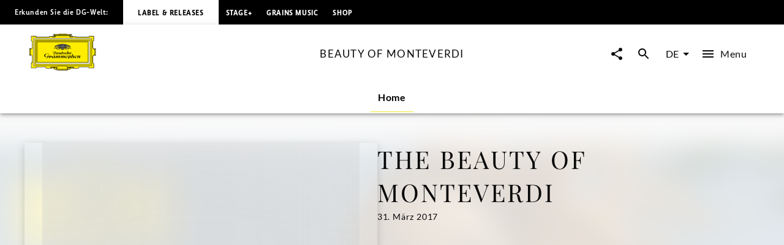

--- FILE ---
content_type: text/html; charset=utf-8
request_url: https://www.deutschegrammophon.com/de/katalog/produkte/beauty-of-monteverdi-2586
body_size: 46708
content:
<!DOCTYPE html><html lang="de"><head><meta charSet="utf-8" data-next-head=""/><title data-next-head="">BEAUTY OF MONTEVERDI | Deutsche Grammophon</title><link rel="preconnect" href="https://graphql.universal-music.de" crossorigin="true" data-next-head=""/><link rel="preconnect" href="https://images.universal-music.de" crossorigin="true" data-next-head=""/><link rel="icon" href="/favicon.ico" sizes="any" data-next-head=""/><link rel="icon" href="/icon.svg" type="image/svg+xml" data-next-head=""/><link rel="apple-touch-icon" href="/favicon_180.png" data-next-head=""/><link rel="manifest" href="/manifest.webmanifest" data-next-head=""/><meta name="title" content="BEAUTY OF MONTEVERDI | Deutsche Grammophon" data-next-head=""/><meta name="description" content="Im Mai 2017 feiert die klassische Musikwelt, insbesondere die zahlreichen Liebhaber der Barockmusik den 450. Geburtstag Claudio Monteverdis, dem &quot;Shakespeare auf Deutsche Grammophon. Jetzt anhören und kaufen." data-next-head=""/><meta property="og:description" content="Im Mai 2017 feiert die klassische Musikwelt, insbesondere die zahlreichen Liebhaber der Barockmusik den 450. Geburtstag Claudio Monteverdis, dem &quot;Shakespeare auf Deutsche Grammophon. Jetzt anhören und kaufen." data-next-head=""/><meta property="twitter:description" content="Im Mai 2017 feiert die klassische Musikwelt, insbesondere die zahlreichen Liebhaber der Barockmusik den 450. Geburtstag Claudio Monteverdis, dem &quot;Shakespeare auf Deutsche Grammophon. Jetzt anhören und kaufen." data-next-head=""/><meta name="keywords" content="BEAUTY OF MONTEVERDI, Deutsche Grammophon" data-next-head=""/><meta name="robots" content="index, follow" data-next-head=""/><link rel="canonical" href="https://www.deutschegrammophon.com/de/katalog/produkte/beauty-of-monteverdi-2586" data-next-head=""/><meta name="viewport" content="width=device-width, initial-scale=1.0, user-scalable=yes" data-next-head=""/><meta name="thumbnail" content="//images.universal-music.de/img/assets/425/425588/4/1280/the-beauty-of-monteverdi.jpg" data-next-head=""/><meta property="fb:admins" content="100001310721168" data-next-head=""/><meta property="fb:app_id" content="245133298835253" data-next-head=""/><meta property="og:type" content="website" data-next-head=""/><meta property="og:url" content="https://www.deutschegrammophon.com/de/katalog/produkte/beauty-of-monteverdi-2586" data-next-head=""/><meta property="og:title" content="BEAUTY OF MONTEVERDI | Deutsche Grammophon" data-next-head=""/><meta property="og:locale" content="de" data-next-head=""/><meta property="og:site_name" content="Deutsche Grammophon" data-next-head=""/><meta property="og:image" itemProp="image" content="//images.universal-music.de/img/assets/425/425588/4/1280/the-beauty-of-monteverdi.jpg" data-next-head=""/><meta property="twitter:creator" content="@DGclassics" data-next-head=""/><meta property="twitter:card" content="summary_large_image" data-next-head=""/><meta property="twitter:url" content="https://www.deutschegrammophon.com/de/katalog/produkte/beauty-of-monteverdi-2586" data-next-head=""/><meta property="twitter:title" content="BEAUTY OF MONTEVERDI | Deutsche Grammophon" data-next-head=""/><meta property="twitter:image" content="//images.universal-music.de/img/assets/425/425588/4/1280/the-beauty-of-monteverdi.jpg" data-next-head=""/><script type="text/javascript" id="cmp" data-testid="cmp-script" data-cmp-ab="1" src="https://cdn.consentmanager.net/delivery/autoblocking/7cdedb1aec33.js" data-cmp-host="d.delivery.consentmanager.net" data-cmp-cdn="cdn.consentmanager.net" data-cmp-codesrc="1"></script><link rel="preload" href="/fonts/Lato/lato-v24-latin-regular.woff2" as="font" type="font/woff2" crossorigin="anonymous"/><link rel="preload" href="/fonts/Lato/lato-v24-latin-700.woff2" as="font" type="font/woff2" crossorigin="anonymous"/><link rel="preload" href="/fonts/PlayfairDisplay/playfair-display-v37-latin-regular.woff2" as="font" type="font/woff2" crossorigin="anonymous"/><link rel="preload" href="/fonts/LemonSansNext/LemonSansNext-Medium.woff2" as="font" type="font/woff2" crossorigin="anonymous"/><link rel="preload" href="/fonts/LemonSansNext/LemonSansNext-Bold.woff2" as="font" type="font/woff2" crossorigin="anonymous"/><script id="google-tag-manager-before" data-nscript="beforeInteractive">(function(w,d,s,l,i){w[l]=w[l]||[];w[l].push({'gtm.start':
        new Date().getTime(),event:'gtm.js'});var f=d.getElementsByTagName(s)[0],
        j=d.createElement(s),dl=l!='dataLayer'?'&l='+l:'';j.setAttribute("data-cmp-ab","1");
        j.async=true;j.src='https://www.googletagmanager.com/gtm.js?id='+i+dl;f.parentNode.insertBefore(j,f);})(window,document,'script','dataLayer','GTM-PG5CGG4');</script><link rel="preload" href="/_next/static/css/bf2bb4e8e0cf8f93.css" as="style"/><link rel="stylesheet" href="/_next/static/css/bf2bb4e8e0cf8f93.css" data-n-g=""/><link rel="preload" href="/_next/static/css/3fd3843fbeccac8a.css" as="style"/><link rel="stylesheet" href="/_next/static/css/3fd3843fbeccac8a.css" data-n-p=""/><noscript data-n-css=""></noscript><script defer="" nomodule="" src="/_next/static/chunks/polyfills-42372ed130431b0a.js"></script><script defer="" src="/_next/static/chunks/6405.d2ab56a2ba863c44.js"></script><script defer="" src="/_next/static/chunks/3247.184a2ed6d39e4213.js"></script><script defer="" src="/_next/static/chunks/7306.eaf5c3d16b579122.js"></script><script src="/_next/static/chunks/webpack-ce5c3095bbc3c3c4.js" defer=""></script><script src="/_next/static/chunks/framework-fd825626f9b6a5f2.js" defer=""></script><script src="/_next/static/chunks/main-2be3cb2e299c55a8.js" defer=""></script><script src="/_next/static/chunks/pages/_app-15f84034fe55c202.js" defer=""></script><script src="/_next/static/chunks/2dd95fd1-34d614fae9d4fc09.js" defer=""></script><script src="/_next/static/chunks/b0e56c7c-9f0f54cf718eb88f.js" defer=""></script><script src="/_next/static/chunks/4333-2548beb843531329.js" defer=""></script><script src="/_next/static/chunks/3391-448bb50de1fc3f16.js" defer=""></script><script src="/_next/static/chunks/3217-66cacc5bb01b7362.js" defer=""></script><script src="/_next/static/chunks/8214-c52d330a9df81d84.js" defer=""></script><script src="/_next/static/chunks/994-47a1d1dff92420b2.js" defer=""></script><script src="/_next/static/chunks/3779-275b7f9dd5581bbe.js" defer=""></script><script src="/_next/static/chunks/8613-d112da7b7d215cd2.js" defer=""></script><script src="/_next/static/chunks/pages/catalogue/products/%5BproductFamilyId%5D-ae2627f0cbec7bd2.js" defer=""></script><script src="/_next/static/Xan9haPZvMKs7GhPubIS6/_buildManifest.js" defer=""></script><script src="/_next/static/Xan9haPZvMKs7GhPubIS6/_ssgManifest.js" defer=""></script></head><body><div id="__next"><style data-emotion="css-global 13s4kpy">html{-webkit-font-smoothing:antialiased;-moz-osx-font-smoothing:grayscale;box-sizing:border-box;-webkit-text-size-adjust:100%;}*,*::before,*::after{box-sizing:inherit;}strong,b{font-weight:700;}body{margin:0;color:rgba(0, 0, 0, 0.97);font-family:Lato,sans-serif;font-weight:400;font-size:1rem;line-height:1.5;background-color:#fafafa;}@media print{body{background-color:#fff;}}body::backdrop{background-color:#fafafa;}body{-webkit-backface-visibility:hidden;backface-visibility:hidden;}</style><h1 class="visually-hidden">BEAUTY OF MONTEVERDI | Deutsche Grammophon</h1><style data-emotion="css 1otv58p">.css-1otv58p{width:100%;margin-left:auto;box-sizing:border-box;margin-right:auto;padding-left:16px;padding-right:16px;overflow:hidden;box-shadow:inset 0 20px 20px -15px rgba(0, 0, 0, 0.03);position:relative;padding:3rem;border-top:none;}@media (min-width:0px){.css-1otv58p{padding-left:24px;padding-right:24px;}}.css-1otv58p::after{background-color:rgba(0, 0, 0, 0);position:absolute;left:0;right:0;top:0;bottom:0;content:"";z-index:-2;}</style><div class="MuiContainer-root spacing-subnavbar css-1otv58p"><style data-emotion="css o1zts7">.css-o1zts7{width:100%;margin-left:auto;box-sizing:border-box;margin-right:auto;position:relative;}@media (min-width:1200px){.css-o1zts7{max-width:1200px;}}</style><div class="MuiContainer-root MuiContainer-maxWidthXl MuiContainer-disableGutters css-o1zts7"></div></div><style data-emotion="css g5s7y5">.css-g5s7y5{-webkit-text-decoration:underline;text-decoration:underline;text-decoration-color:var(--Link-underlineColor);--Link-underlineColor:rgba(243, 234, 44, 0.4);color:rgba(0, 0, 0, 0.97);display:-webkit-box;display:-webkit-flex;display:-ms-flexbox;display:flex;-webkit-align-items:center;-webkit-box-align:center;-ms-flex-align:center;align-items:center;-webkit-clip-path:rect(1px 1px 1px 1px);clip-path:rect(1px 1px 1px 1px);height:1px;width:1px;overflow:hidden;position:absolute;top:0;left:50%;-webkit-transform:translate(-50%, -100%);-moz-transform:translate(-50%, -100%);-ms-transform:translate(-50%, -100%);transform:translate(-50%, -100%);-webkit-transition:-webkit-transform 0.3s;transition:transform 0.3s;z-index:9999;padding:0.5rem;}.css-g5s7y5:hover{text-decoration-color:inherit;}.css-g5s7y5:focus-visible{background-color:#f3ea2c;color:rgba(0, 0, 0, 0.97);-webkit-clip-path:none;clip-path:none;height:auto;width:auto;-webkit-transform:translate(-50%, 0%);-moz-transform:translate(-50%, 0%);-ms-transform:translate(-50%, 0%);transform:translate(-50%, 0%);}</style><style data-emotion="css 7c8z0c">.css-7c8z0c{margin:0;font-size:.75rem;line-height:1.75;letter-spacing:.05em;font-family:Lato;word-spacing:.03em;color:#f3ea2c;-webkit-text-decoration:underline;text-decoration:underline;text-decoration-color:var(--Link-underlineColor);--Link-underlineColor:rgba(243, 234, 44, 0.4);color:rgba(0, 0, 0, 0.97);display:-webkit-box;display:-webkit-flex;display:-ms-flexbox;display:flex;-webkit-align-items:center;-webkit-box-align:center;-ms-flex-align:center;align-items:center;-webkit-clip-path:rect(1px 1px 1px 1px);clip-path:rect(1px 1px 1px 1px);height:1px;width:1px;overflow:hidden;position:absolute;top:0;left:50%;-webkit-transform:translate(-50%, -100%);-moz-transform:translate(-50%, -100%);-ms-transform:translate(-50%, -100%);transform:translate(-50%, -100%);-webkit-transition:-webkit-transform 0.3s;transition:transform 0.3s;z-index:9999;padding:0.5rem;}.css-7c8z0c:hover{text-decoration-color:inherit;}.css-7c8z0c:focus-visible{background-color:#f3ea2c;color:rgba(0, 0, 0, 0.97);-webkit-clip-path:none;clip-path:none;height:auto;width:auto;-webkit-transform:translate(-50%, 0%);-moz-transform:translate(-50%, 0%);-ms-transform:translate(-50%, 0%);transform:translate(-50%, 0%);}</style><a class="MuiTypography-root MuiTypography-text4_regular MuiLink-root MuiLink-underlineAlways css-7c8z0c" href="#main-content">Zum Inhalt springen</a><style data-emotion="css 1y5w71b">.css-1y5w71b{display:-webkit-box;display:-webkit-flex;display:-ms-flexbox;display:flex;-webkit-flex-direction:column;-ms-flex-direction:column;flex-direction:column;width:100%;box-sizing:border-box;-webkit-flex-shrink:0;-ms-flex-negative:0;flex-shrink:0;position:fixed;z-index:1100;top:0;left:auto;right:0;--AppBar-background:#f3ea2c;--AppBar-color:#fff;background-color:var(--AppBar-background);color:var(--AppBar-color);position:fixed;background-color:#000000;height:40px;}@media print{.css-1y5w71b{position:absolute;}}</style><style data-emotion="css 1iadl7i">.css-1iadl7i{background-color:#fff;color:rgba(0, 0, 0, 0.97);-webkit-transition:box-shadow 300ms cubic-bezier(0.4, 0, 0.2, 1) 0ms;transition:box-shadow 300ms cubic-bezier(0.4, 0, 0.2, 1) 0ms;box-shadow:var(--Paper-shadow);background-image:var(--Paper-overlay);display:-webkit-box;display:-webkit-flex;display:-ms-flexbox;display:flex;-webkit-flex-direction:column;-ms-flex-direction:column;flex-direction:column;width:100%;box-sizing:border-box;-webkit-flex-shrink:0;-ms-flex-negative:0;flex-shrink:0;position:fixed;z-index:1100;top:0;left:auto;right:0;--AppBar-background:#f3ea2c;--AppBar-color:#fff;background-color:var(--AppBar-background);color:var(--AppBar-color);position:fixed;background-color:#000000;height:40px;}@media print{.css-1iadl7i{position:absolute;}}</style><header class="MuiPaper-root MuiPaper-elevation MuiPaper-elevation4 MuiAppBar-root MuiAppBar-colorPrimary MuiAppBar-positionFixed mui-fixed css-1iadl7i" data-testid="MetaNav" style="--Paper-shadow:0px 2px 4px -1px rgba(0,0,0,0.2),0px 4px 5px 0px rgba(0,0,0,0.14),0px 1px 10px 0px rgba(0,0,0,0.12)"><style data-emotion="css 14kju81">.css-14kju81{position:relative;display:-webkit-box;display:-webkit-flex;display:-ms-flexbox;display:flex;-webkit-align-items:center;-webkit-box-align:center;-ms-flex-align:center;align-items:center;min-height:56px;height:100%;display:-webkit-box;display:-webkit-flex;display:-ms-flexbox;display:flex;-webkit-align-items:center;-webkit-box-align:center;-ms-flex-align:center;align-items:center;-webkit-box-pack:start;-ms-flex-pack:start;-webkit-justify-content:flex-start;justify-content:flex-start;white-space:nowrap;padding-bottom:1.5rem;}@media (min-width:xspx){@media (orientation: landscape){.css-14kju81{min-height:48px;}}}@media (min-width:0px){.css-14kju81{min-height:64px;}}@media (min-width:568px){.css-14kju81{-webkit-box-pack:unset;-ms-flex-pack:unset;-webkit-justify-content:unset;justify-content:unset;}}</style><div class="MuiToolbar-root MuiToolbar-regular css-14kju81"><style data-emotion="css 14rave">.css-14rave{margin:0;font-size:.625rem;line-height:2;letter-spacing:.05em;font-family:Lemon Sans Next;padding:1.5rem;display:none;}@media (min-width:568px){.css-14rave{font-size:.75rem;}}@media (min-width:568px){.css-14rave{display:-webkit-box;display:-webkit-flex;display:-ms-flexbox;display:flex;}}</style><span class="MuiTypography-root MuiTypography-text5_navbar_regular css-14rave">Erkunden Sie die DG-Welt:</span><div class="MuiBox-root css-0"><style data-emotion="css mv0208">.css-mv0208{-webkit-text-decoration:underline;text-decoration:underline;text-decoration-color:var(--Link-underlineColor);--Link-underlineColor:rgba(243, 234, 44, 0.4);color:rgba(0, 0, 0, 0.97);-webkit-text-decoration:none;text-decoration:none;color:#000000;background-color:#FFFFFF;padding:0.75rem;}.css-mv0208:hover{text-decoration-color:inherit;}@media (min-width:568px){.css-mv0208{padding:1.5rem;}}</style><style data-emotion="css v0d2i">.css-v0d2i{margin:0;font:inherit;line-height:inherit;letter-spacing:inherit;color:#f3ea2c;-webkit-text-decoration:underline;text-decoration:underline;text-decoration-color:var(--Link-underlineColor);--Link-underlineColor:rgba(243, 234, 44, 0.4);color:rgba(0, 0, 0, 0.97);-webkit-text-decoration:none;text-decoration:none;color:#000000;background-color:#FFFFFF;padding:0.75rem;}.css-v0d2i:hover{text-decoration-color:inherit;}@media (min-width:568px){.css-v0d2i{padding:1.5rem;}}</style><a class="MuiTypography-root MuiTypography-inherit MuiLink-root MuiLink-underlineAlways css-v0d2i" href="https://www.deutschegrammophon.com"><style data-emotion="css berkx3">.css-berkx3{margin:0;font-size:.625rem;line-height:2;font-weight:600;letter-spacing:.05em;text-transform:uppercase;font-family:Lemon Sans Next;}@media (min-width:568px){.css-berkx3{font-size:.75rem;}}</style><span class="MuiTypography-root MuiTypography-text5_navbar_bold css-berkx3">Label &amp; Releases</span></a></div><div class="MuiBox-root css-0"><style data-emotion="css 2ywash">.css-2ywash{-webkit-text-decoration:underline;text-decoration:underline;text-decoration-color:var(--Link-underlineColor);--Link-underlineColor:rgba(243, 234, 44, 0.4);color:rgba(0, 0, 0, 0.97);}.css-2ywash:hover{text-decoration-color:inherit;}</style><style data-emotion="css z1lenl">.css-z1lenl{margin:0;font:inherit;line-height:inherit;letter-spacing:inherit;color:#f3ea2c;-webkit-text-decoration:underline;text-decoration:underline;text-decoration-color:var(--Link-underlineColor);--Link-underlineColor:rgba(243, 234, 44, 0.4);color:rgba(0, 0, 0, 0.97);}.css-z1lenl:hover{text-decoration-color:inherit;}</style><a class="MuiTypography-root MuiTypography-inherit MuiLink-root MuiLink-underlineAlways css-z1lenl" style="text-decoration:none;color:#FFFFFF" href="https://www.stage-plus.com"><style data-emotion="css bopbxr">.css-bopbxr{margin:0;font-size:.625rem;line-height:2;font-weight:600;letter-spacing:.05em;text-transform:uppercase;font-family:Lemon Sans Next;padding:0.75rem;}@media (min-width:568px){.css-bopbxr{font-size:.75rem;}}@media (min-width:568px){.css-bopbxr:hover{background-color:rgb(49, 50, 53, 0.75);}}</style><span class="MuiTypography-root MuiTypography-text5_navbar_bold css-bopbxr">STAGE+</span></a></div><div class="MuiBox-root css-0"><a class="MuiTypography-root MuiTypography-inherit MuiLink-root MuiLink-underlineAlways css-z1lenl" style="text-decoration:none;color:#FFFFFF" href="https://dgt.link/grainsmusic-nav"><span class="MuiTypography-root MuiTypography-text5_navbar_bold css-bopbxr">Grains Music</span></a></div><div class="MuiBox-root css-0"><a class="MuiTypography-root MuiTypography-inherit MuiLink-root MuiLink-underlineAlways css-z1lenl" style="text-decoration:none;color:#FFFFFF" href="https://store.deutschegrammophon.com"><span class="MuiTypography-root MuiTypography-text5_navbar_bold css-bopbxr">Shop</span></a></div></div></header><div><style data-emotion="css 1bcve5">.css-1bcve5{display:-webkit-box;display:-webkit-flex;display:-ms-flexbox;display:flex;-webkit-flex-direction:column;-ms-flex-direction:column;flex-direction:column;width:100%;box-sizing:border-box;-webkit-flex-shrink:0;-ms-flex-negative:0;flex-shrink:0;position:fixed;z-index:1100;top:0;left:auto;right:0;--AppBar-background:#f3ea2c;--AppBar-color:#fff;background-color:var(--AppBar-background);color:var(--AppBar-color);color:rgba(0, 0, 0, 0.97);position:fixed;background-color:#FFFFFF;margin-top:40px;}@media print{.css-1bcve5{position:absolute;}}@media (min-width:0px){.css-1bcve5{padding:0 1.25rem 0;}}@media (min-width:568px){.css-1bcve5{padding:0 1.5rem 0;}}@media (min-width:1024px){.css-1bcve5{padding:0 3rem 0;}}</style><style data-emotion="css 8nisyl">.css-8nisyl{background-color:#fff;color:rgba(0, 0, 0, 0.97);-webkit-transition:box-shadow 300ms cubic-bezier(0.4, 0, 0.2, 1) 0ms;transition:box-shadow 300ms cubic-bezier(0.4, 0, 0.2, 1) 0ms;box-shadow:var(--Paper-shadow);background-image:var(--Paper-overlay);display:-webkit-box;display:-webkit-flex;display:-ms-flexbox;display:flex;-webkit-flex-direction:column;-ms-flex-direction:column;flex-direction:column;width:100%;box-sizing:border-box;-webkit-flex-shrink:0;-ms-flex-negative:0;flex-shrink:0;position:fixed;z-index:1100;top:0;left:auto;right:0;--AppBar-background:#f3ea2c;--AppBar-color:#fff;background-color:var(--AppBar-background);color:var(--AppBar-color);color:rgba(0, 0, 0, 0.97);position:fixed;background-color:#FFFFFF;margin-top:40px;}@media print{.css-8nisyl{position:absolute;}}@media (min-width:0px){.css-8nisyl{padding:0 1.25rem 0;}}@media (min-width:568px){.css-8nisyl{padding:0 1.5rem 0;}}@media (min-width:1024px){.css-8nisyl{padding:0 3rem 0;}}</style><header class="MuiPaper-root MuiPaper-elevation MuiPaper-elevation4 MuiAppBar-root MuiAppBar-colorPrimary MuiAppBar-positionFixed mui-fixed css-8nisyl" style="--Paper-shadow:0px 2px 4px -1px rgba(0,0,0,0.2),0px 4px 5px 0px rgba(0,0,0,0.14),0px 1px 10px 0px rgba(0,0,0,0.12)"><style data-emotion="css 19bjv5j">.css-19bjv5j{position:relative;display:-webkit-box;display:-webkit-flex;display:-ms-flexbox;display:flex;-webkit-align-items:center;-webkit-box-align:center;-ms-flex-align:center;align-items:center;min-height:56px;height:100%;display:-webkit-box;display:-webkit-flex;display:-ms-flexbox;display:flex;-webkit-flex-direction:column;-ms-flex-direction:column;flex-direction:column;overflow:hidden;white-space:nowrap;}@media (min-width:xspx){@media (orientation: landscape){.css-19bjv5j{min-height:48px;}}}@media (min-width:0px){.css-19bjv5j{min-height:64px;}}</style><div class="MuiToolbar-root MuiToolbar-regular css-19bjv5j"><style data-emotion="css 1mlc37b">.css-1mlc37b{height:95px;-webkit-transition:height .3s cubic-bezier(.4,0,.6,1),background-color .4s cubic-bezier(.4,0,.2,1);transition:height .3s cubic-bezier(.4,0,.6,1),background-color .4s cubic-bezier(.4,0,.2,1);display:-webkit-box;display:-webkit-flex;display:-ms-flexbox;display:flex;-webkit-align-items:center;-webkit-box-align:center;-ms-flex-align:center;align-items:center;-webkit-box-pack:justify;-webkit-justify-content:space-between;justify-content:space-between;width:100%;}</style><div class="MuiBox-root css-1mlc37b"><style data-emotion="css 1rr4qq7">.css-1rr4qq7{-webkit-flex:1;-ms-flex:1;flex:1;}</style><div class="MuiBox-root css-1rr4qq7"><style data-emotion="css 2ywash">.css-2ywash{-webkit-text-decoration:underline;text-decoration:underline;text-decoration-color:var(--Link-underlineColor);--Link-underlineColor:rgba(243, 234, 44, 0.4);color:rgba(0, 0, 0, 0.97);}.css-2ywash:hover{text-decoration-color:inherit;}</style><style data-emotion="css z1lenl">.css-z1lenl{margin:0;font:inherit;line-height:inherit;letter-spacing:inherit;color:#f3ea2c;-webkit-text-decoration:underline;text-decoration:underline;text-decoration-color:var(--Link-underlineColor);--Link-underlineColor:rgba(243, 234, 44, 0.4);color:rgba(0, 0, 0, 0.97);}.css-z1lenl:hover{text-decoration-color:inherit;}</style><a class="MuiTypography-root MuiTypography-inherit MuiLink-root MuiLink-underlineAlways css-z1lenl" aria-label="Zur Startseite" href="/de"><style data-emotion="css 14pdrhm">.css-14pdrhm{height:100%;width:100%;max-height:60px;min-width:80px;display:inline-block;}@media (max-width:1023.95px){.css-14pdrhm{padding-top:0.45rem;padding-bottom:0.5rem;}}</style><svg class="dg-logo css-14pdrhm" preserveAspectRatio="xMinYMid meet" viewBox="0 0 244.035 135.26" data-testid="logo"><path fill="#000000" d="M141.898 123.867h1.199c-.563.283-.906.522-1.199 1.237v-1.237zm21.273 0v1.032c-.207-.379-.467-.822-1.084-1.032h1.084zm-84.291 0h1.114c-.501.224-.892.549-1.114 1.064v-1.064zm21.128 0v.739c-.223-.299-.417-.517-.863-.739.361 0 .696-.006.863 0zm55.174 0c-2.427.594-3.873 1.5-6.031 2.24-.194-.813-.905-1.934-1.544-2.24H155.182zm-60.742 0c-.724.576-1.114 1.119-1.42 2.014-2.253-.542-3.144-1.355-5.428-2.014h6.848zM136.639 0v1.909h18.847l-.002 4.371c-.791 0-2.25.067-3.023.067 1.313.553 1.82 1.925 1.703 3.201-.059.839.914.953 1.092.19.234-.781.906-1.496 1.83-1.795.813-.148 1.787 0 2.401.6.459.548.498.948.537 1.406l11.269.003c0 .826.528 2.061 1.436 2.061l2.635.072h41.877c1.617 0 2.387-1.424 2.387-3.748l18.332.011v18.065c-2.237 0-3.428 1.057-3.428 2.656l.029 20.313c-.029 2.652.688 5.844 3.398 6.804.595.205 1.043.307 1.64.237 0-.816-.007-2.023 0-2.043h4.437s.002 27.029 0 26.951h-4.437c-.038-.788 0-1.566 0-2.248-1.54.24-3.13 1.304-3.991 2.563-.679.899-.986 2.039-1.047 3.179v21.049c0 1.43.611 3.663 3.398 3.663v17.017h-19.147c-.065-.749-.313-1.771-.665-2.386-.561-.919-1.363-1.359-2.378-1.359h-29.644c-1.701 0-2.726.486-3.596 1.584-.769.896-1.382 1.855-1.434 3.345l-17.924.001c-.598.632-1.211 1.05-2.892 1.05-1.256 0-2.633-1.24-2.698-2.157-3.078.96-4.602 3.29-8.422 4.987-3.056 1.582-4.992.664-7.263-.475v2.733h-4.012v1.384H104.79v-1.384h-4.815v-2.738c-2.201 1.709-4.676 1.601-6.94.521-3.499-1.876-4.306-3.286-7.116-4.615-.452-.162-.939-.415-1.644-.461-.111.841-1.115 1.851-2.451 2.17-1.035.15-2.28-.38-2.921-1.004H60.738c0-2.623-1.232-4.946-4.465-4.946H28.406c-1.924 0-3.387 1.725-3.387 3.748H6.082s.077-19.267 0-19.341c2.694-.074 3.926-1.724 3.926-4.572V83.972C9.946 81.333 6.082 78.2 4.234 78.2v2.249H0V53.538h4.234v2.1c2.31 0 5.773-2.1 5.773-4.798 0-2.397.062-20.974 0-21.214 0-1.648-1.924-2.999-3.926-2.999V8.337h18.937c0 2.324 1.848 3.748 3.618 3.748h42.878c1.506-.149 1.815-1.307 1.815-2.455H83.83c.125-.581 1.077-1.687 2.185-1.747.924-.119 1.663.061 2.279.601.292.254.53 1.135.591 1.444.077.394.589.538.75.009.287-1.18.506-2.354 1.307-3.072.247-.3.581-.368.946-.598h-3.099V1.909s13.22-.03 19.234 0V0l13.914.004L136.639 0z"></path><path fill="#FFED00" d="M148.277 7.732c-.555.898-.908 2.327-.538 3.347 1.294 2.818 4.742 2.938 7.638 2.878 1.725-.12 3.57-.6 4.311-2.278h10.346c.066 1.548.992 2.121 2.93 2.121l44.107-.049c2.387 0 3.771-2.398 3.771-3.748l15.367.014V25.26c-1.615 0-3.316 1.663-3.316 4.185V50.98c0 3.4 2.898 7.215 7.193 7.182 0 0 .039 19.352.021 19.381-3.232.081-7.215 3.38-7.215 6.372v2.248l.02 19.487c-.02 1.469.369 3.237 1.602 4.077.578.523.998.694 1.697 1.002v14.71h-16.356c-.141-1.782-1.534-3.666-3.709-3.666h-30.688c-1.771-.036-3.492 1.034-4.567 2.618-.431.66-.871 1.695-.953 2.466l-15.319-.003h-.556v-4.362h-23.39v10.191h-39.275v-10.191H78.045c.003 1.349.003 3.622 0 4.362l-16.246.013c-.154-3.748-2.771-5.098-5.158-5.098H27.773c-2.541 0-4.388 2.174-4.388 3.673H7.374v-16.491c1.463 0 3.926-1.724 3.926-4.048V83.839c0-3.373-4.234-6.671-7.236-6.671V57.305c3.31 0 7.236-2.699 7.236-6.147V29.869c0-2.397-2.617-4.198-3.926-4.198V10.002h16.012c0 1.725 1.463 3.748 5.081 3.748h42.801c1.835 0 3.267-1.415 3.267-2.227l9.297-.025c1.478 2.758 5.112 2.709 7.884 2.409 1.971-.36 4.091-1.086 4.681-3.418.123-.959-.314-2.041-.746-2.76l.109.002 52.517.001z"></path><path fill="#FFED00" d="M152.46 8.329c.555.479.606 1.429.08 2.03-.369.36-.984.66-1.478.36-.246-.181-.431-.54-.369-.84.308-.479 1.231-.06 1.108-.84-.369-.419-1.006-.291-1.418-.12-.43.36-.801.841-.676 1.379 0 .66.676 1.141 1.23 1.38.801.3 1.813.075 2.46-.516 0 0 .312-.205.547-.243.333.038.472.263.745.263.157 0 .391-.096.719-.114.725-.02 1.059.851 1.059.851.175.235.783 0 .801-.336-.063-.54-.803-.419-.803-.891.063-.48.281-.947.959-1.067.549-.076 1.205.007 1.391.667.122.54.007 1.207-.363 1.746-1.847 1.56-4.371 1.021-6.711.839-1.048-.3-2.156-.719-2.771-1.619-.432-.719-.37-1.559-.063-2.278.246-.659.948-.984 1.536-1.127.974-.163 1.471.038 2.017.476zM1.061 55.278h1.694v24.138H1.061zM92.853 126.854c.39 1.111.641 2.008 2.662 2.543.923.18 1.847-.12 2.525-.839.493-.602.554-1.38.369-2.101a1.664 1.664 0 0 0-1.17-.898c-.246-.061-.493.12-.493.359.37.539 1.033.772.677 1.738-.424.824-1.047.84-1.724.84-.801-.12-1.355-.72-1.663-1.38-.185-.659-.062-1.438.308-1.979.678-.899 1.663-1.381 2.895-1.261 1.108.182 2.217.841 2.71 1.979.616 1.319.431 2.879-.37 4.018-.985.96-2.222 1.68-3.638 1.56-3.356-.293-7.041-3.794-8.823-4.771-.914-.416-1.877-.785-2.893-1.027-1.393-1.682-3.147-1.299-3.757-.487-.39.515.167 1.003.585.704.944-.731 1.724-.841 2.253.082.334.756-.334 1.38-1.337 1.813-.632.2-1.25.056-1.85-.332-.681-.399-.932-.941-.904-1.48.056-.923.613-1.715 2.114-2.068 3.62-.481 5.817.712 11.524 2.987z"></path><path fill="none" stroke="#000" stroke-width=".876" stroke-miterlimit="3.864" d="M29.386 31.094h185.917v73.35H29.386z"></path><path fill="#FFF" stroke="#FFF" stroke-width=".161" stroke-miterlimit="3.864" d="M14.894 118.662l3.319-3.562V20.368l208.353.028 3.262-3.705H14.899z"></path><path fill="none" stroke="#000" stroke-width=".876" stroke-miterlimit="3.864" d="M14.897 16.772h214.896v101.993H14.897z"></path><path fill="none" stroke="#000" stroke-width=".876" stroke-miterlimit="3.864" d="M18.126 20.342h208.437v94.854H18.126z"></path><path fill="none" stroke="#000" stroke-width=".876" stroke-miterlimit="3.864" d="M24.463 109.846V26.508l196.635.098"></path><path fill="#FFF" stroke="#FFF" stroke-width=".161" stroke-miterlimit="3.864" d="M22.142 111.499h200.406V24.04l-4.627 4.717v78.025H26.768z"></path><path fill="none" stroke="#000" stroke-width=".876" stroke-miterlimit="3.864" d="M26.768 28.757h191.155v78.025H26.768z"></path><path fill="none" stroke="#000" stroke-width=".876" stroke-miterlimit="3.864" d="M22.142 24.04h200.406v87.459H22.142z"></path><path fill="#FFED00" d="M108.94 1.184h26.722v1.12H108.94zM90.28 3.643h63.433v1.379H90.28zM94.406 6.041h54.979v.872H94.406zM241.166 55.875h1.461v24.347h-1.461zM106.065 133.639h30.251v.732h-30.251z"></path><path fill="none" stroke="#000" stroke-width=".876" stroke-miterlimit="3.864" d="M104.292 118.806h34.333v11.243h-34.333z"></path><path fill="#FFED00" d="M149.257 126.854c-.389 1.111-.639 2.008-2.66 2.543-.924.18-1.848-.12-2.525-.839-.492-.602-.554-1.38-.369-2.101a1.662 1.662 0 0 1 1.17-.898c.246-.061.494.12.494.359-.371.539-1.035.772-.679 1.738.424.824 1.047.84 1.726.84.801-.12 1.354-.72 1.662-1.38.186-.659.062-1.438-.309-1.979-.678-.899-1.663-1.381-2.895-1.261-1.108.182-2.218.841-2.711 1.979-.615 1.319-.431 2.879.369 4.018.986.96 2.223 1.68 3.639 1.56 3.356-.293 7.348-4.012 8.824-4.771 1.36-.675 1.226-.675 2.893-1.027 1.394-1.682 3.016-1.311 3.624-.499.391.516-.177.994-.595.696-.942-.731-1.723-.842-2.252.081-.334.756.334 1.38 1.338 1.813.631.201 1.25.055 1.85-.331.682-.401.934-.943.904-1.482-.057-.923-.616-1.706-2.118-2.059-3.62-.479-5.673.725-11.38 3zM91.565 8.329c-.554.479-.607 1.429-.082 2.03.37.36.986.66 1.479.36.246-.181.431-.54.369-.84-.308-.479-1.231-.059-1.108-.839.37-.419 1.006-.291 1.417-.12.431.36.801.841.677 1.379 0 .66-.677 1.141-1.231 1.38-.801.3-1.814.075-2.459-.516 0 0-.313-.205-.548-.243-.333.038-.47.263-.744.263-.158 0-.392-.096-.719-.114-.724-.02-1.058.851-1.058.851-.175.235-.783 0-.801-.336.062-.54.803-.419.803-.891-.062-.48-.282-.947-.959-1.067-.548-.076-1.205.007-1.39.667-.124.54-.007 1.207.362 1.746 1.848 1.56 4.373 1.021 6.713.839 1.047-.3 2.156-.719 2.771-1.619.431-.719.369-1.559.062-2.278-.247-.659-.949-.984-1.537-1.127-.973-.164-1.469.037-2.017.475z"></path><path fill="#000000" d="M143.305 64.93c-.493 1.738-1.048 3.418-1.603 5.157 1.662-.42 3.325-1.199 5.111-1.5.369.12.063.66 0 .959-.432 1.56-1.109 3.06-1.479 4.679l.246.12c.924-.36 2.032-.54 2.771-1.319.31-1.619 1.294-3.538 3.019-4.078 1.047-.3 2.278-.3 3.387-.24.556.54 0 1.079-.185 1.619-.801 1.499-2.524 2.1-3.94 2.758-.063.601.246 1.2.615 1.68 1.539-.061 2.709-.959 4.002-1.739l.31.3c-1.54 1.5-3.88 1.62-5.666 2.879-.695.029-1.045-1.17-1.172-1.431-.14-.388-.067-.904-.429-.849l-5.481 2.159c-.123 0-.369-.12-.308-.239.738-1.92 1.293-3.898 1.908-5.877l-.186-.12c-1.107.54-2.463.6-3.079 1.858l-1.539 4.139c-.555.119-1.603.359-1.971-.181.062-.66.554-1.259.368-1.858-1.662 1.02-3.51 1.499-5.234 2.398-1.602-1.438-1.354-3.479-.738-5.276-.801-.301-1.908.898-2.464 0-.245-.66-.614-1.56-1.478-1.739-.555-.12-1.108.12-1.232.6.247 1.259 1.54 1.919 2.156 2.879.246.659.369 1.319.063 1.979-.369.6-.925 1.079-1.603 1.259-1.726.359-3.511-.18-4.496-1.5-1.663.48-3.202 1.259-4.927 1.619l-.062-.12.493-2.279c-.924.24-1.663 1.021-2.709 1.319a25.18 25.18 0 0 1-2.956 1.139c-.37-.6.308-1.318.123-1.979-1.601.78-3.079 1.619-4.865 1.979-.308-.479.185-1.259.308-1.858l-.247-.12c-1.909 1.02-4.003 1.559-6.097 2.159-1.17.06-1.355-1.379-1.848-2.1l-3.326 1.56-.308-.301c1.17-.72 2.525-1.259 3.695-2.099.247-1.438.985-2.818 2.279-3.658a6.643 6.643 0 0 1 4.557-.6c.123 1.02-.246 2.159-1.17 2.878-.924.779-2.094 1.259-3.264 1.619-.185.419.062.898.308 1.199.677.959 1.724.06 2.586-.061 1.231-.54 2.586-1.079 3.449-2.279.37-1.198.554-2.519 1.293-3.478.677.12 1.601-.24 1.909.3l-1.601 4.917.123.3c.986-.479 2.033-.779 2.771-1.738l1.17-3.538c.616-.42 1.478-.181 2.156-.181l.062.24c-.493 1.799-1.293 3.538-1.601 5.217h.493c2.032-.839 4.003-2.519 4.003-4.797-.247-.359-1.293.061-.862-.66 1.909.181 1.478-1.979 2.094-2.999.555-.42 1.478-.239 2.156-.18-.062.899-.492 1.799-.739 2.758.124.54.739.12 1.047.48 0 .3-.337.32-.584.38-.906.018-.725.104-1.079.999l-1.232 4.018c1.109 0 2.156-.779 3.203-1.318.493.3.37.959.739 1.379.432.72 1.23 1.08 2.095.898.369-.12.615-.42.738-.778-.062-2.039-4.312-3.18-1.603-5.458.739-.66 1.91-.66 2.896-.479 1.354.12 1.416 2.279 2.895 1.619 2.032-.479 4.127-2.819 6.219-1.08.125.24.433.36.31.72-.431.301-.739.899-1.293.66-.124-.479-.185-1.14-.739-1.438-.678-.181-1.293.18-1.662.66-.862 1.14-.924 2.459-.617 3.718.248.6.803 1.379 1.603.898 1.231-.54 2.71-1.198 3.388-2.519l2.278-7.017c.615-.415 1.6-.356 2.279.004zM98.348 67.989c.739 1.739.554 3.598-.431 5.157-1.971 2.519-5.234 2.999-8.437 2.699l-.123-.301c.554-2.339 1.478-4.558 2.217-6.836a4.685 4.685 0 0 1 2.032-.3c-.37 2.279-1.355 4.617-1.971 6.896 1.54.119 3.141-.479 4.188-1.739 1.047-1.379 1.108-3.418.616-4.917-.369-1.141-1.293-2.159-2.463-2.639-2.155-.601-4.434.119-6.097 1.438-.739.54-1.293 1.259-1.848 1.919-.493-.06-.8-.42-1.047-.72 1.108-1.439 2.833-2.339 4.496-2.938 3.018-1.138 7.328-.778 8.868 2.281zM72.605 75.185c.123.6-.677.72-1.047 1.079-.401-.038-1.101-.873-1.601-1.319-1.971-1.439-5.296-1.799-7.637-.78-2.402 1.259-4.619 3.718-4.373 6.597-.062 1.379.678 2.999 1.971 3.657 1.478.959 3.695.66 5.05-.3.739-.479 1.683-.991 2.216-1.656.612-.895.817-1.08.787-1.66-.049-.407 1.986.017 2.785-.161.431.18.124.66.124 1.02-.801 2.878-1.725 6.417-5.05 7.736-2.094.78-5.05.78-6.712-.601.308-.239.677-1.08 1.293-.72.37.66 1.109.959 1.725 1.14 1.848.301 3.387-.959 4.126-2.278.554-1.08.924-2.339 1.293-3.599l-.062-.06c-2.586 2.159-6.897 3.538-10.285 1.739-1.786-.899-2.586-3.059-2.402-4.797.308-2.64 2.402-4.978 4.927-6.178 3.943-1.617 9.485-1.438 12.872 1.141zM160.733 75.725l-1.849 5.937c.617.12 1.347-.17 2.066-.433 1.325-.352 2.586-.724 4.092-.646.138.208-.615 1.919-.924 2.878l-1.416 4.798c1.355-.18 2.834-.72 3.818-1.799-.124-1.679.352-3.395 1.582-4.354.494-.482.766-.613 1.305-.964.99-.57 2.409-.68 3.52-.499.148.258-.526.477-1.629.563-.271.066-1.059.438-1.439.92-.788.854-.813 1.814-.813 2.833.123 1.319.738 2.759 1.908 3.418 1.664-.419 2.588-2.158 3.203-3.598.984-1.619-.863-2.279-.309-3.958.186-.359.678-.419 1.048-.24.554.66.245 1.68.985 2.22.8.18 1.724.06 2.217-.54.431-.48.801-1.021 1.293-1.56.837.022 1.804-.262 2.34.24.246.42-.309.78-.123 1.259.246.12.555-.06.739-.18.513-.289 1.298-.549 1.997-.815 1.168-.282 2.189-.744 3.422-.504-.801 2.579-1.539 5.097-2.4 7.616 1.047-.061 2.094-.66 2.955-1.259.186 0 .432.06.432.3-1.725 1.438-3.94 2.099-6.098 2.639l-.615-.06c.678-2.639 1.725-5.157 2.463-7.736-.801-.06-1.553-.14-2.588.626-.529.394-.922.813-1.168 1.474l-1.848 5.396c-.74.36-1.91.36-2.648 0 .617-2.279 1.479-4.438 2.095-6.656-.341-.016-.563.213-.985.3-.678.12-1.354.12-2.031 0-.432 2.398-1.787 4.678-4.064 5.878-.616.3-1.172.898-1.91 1.02-1.107-.66-2.031-1.679-2.646-2.699-2.279 1.021-4.742 1.859-7.205 2.398.369-2.579 1.539-5.217 2.34-7.855.123-.12-.123-.479-.369-.359-.747.295-1.805.492-2.614.843-.428.197-.589.836-.711 1.136l-1.971 6.058c-.74.239-1.773.233-2.628-.073l.103-.287c1.539-4.559 2.956-9.175 4.558-13.733.678-.3 1.539-.12 2.34-.18l.18.237zM141.888 82.861c1.047.24 2.094 0 2.709-.66.369-.42.738-1.02 1.107-1.499h2.402c.446.11-.184.658.063.959.654.027 1.172-.323 1.779-.499 1.057-.351 1.891-.657 2.717-.521.924 2.817.738 5.997-1.664 8.036-1.293 1.14-3.457 1.372-5.016.624-.506-.385-.506-.021-.65.335-.308.72-.308 1.738-.983 2.158l-2.3-.073v-.044l2.914-8.817c-.525.083-.752.367-1.248.5-.762.192-1.391.431-2.2.34-.246 2.638-2.345 5.173-4.999 5.984-.559.17-1.17.504-1.775.252-.8-.66-1.416-1.379-1.847-2.279-2.155 1.14-5.017 1.457-7.132 2.398l-.073-.12c.369-2.579 1.601-5.098 2.277-7.677-1.048-.18-2.031.181-2.771.66l-2.402 6.836a8.47 8.47 0 0 1-2.463 0c.554-2.579 1.601-5.097 2.217-7.496-.985-.06-2.032.12-2.771.66-1.047 2.1-1.478 4.559-2.34 6.776-.801.3-1.786.3-2.525 0 .493-2.458 1.417-4.979 2.155-7.437-.887-.178-2.328.983-2.833.66-.057-.574.842-.838 1.478-1.08.85-.283 2.515-.766 4.314-1.184l.12.044c.369.36-.12 1.043-.12 1.403.18.043.472-.022.72-.175l.495-.197c.833-.241 1.327-.373 1.958-.591 1.057-.264 1.688-.56 2.676-.499.062.359-.186.779-.309 1.08 2.031.18 3.633-.96 5.727-1.141a121.603 121.603 0 0 0-2.34 7.616c.862.24 1.726-.3 2.524-.54 1.956-.668.832-2.355 2.032-4.257.328-.551.441-.814.938-1.296.383-.308.734-.506 1.034-.68 1.103-.635 2.277-.903 3.634-.783.062.12.185.18.123.359-1.057.249-1.867.336-2.402.779-.861.9-1.539 2.039-1.602 3.358.123 1.259.492 2.639 1.663 3.357 1.17-.12 2.155-1.14 2.832-2.159.679-1.438 1.417-2.998.31-4.316 0-.66-.186-1.56.678-1.68 1.109.367.43 1.926 1.169 2.526zM80.981 80.582c0 1.619-.246 3.298.185 4.857l.246.06c1.478-.48 2.833-1.499 3.818-2.639.431-.36 1.218-.944 1.783-1.18.807-.247 2.822-.926 4.8-.987 1.141-.036 2.5-.292 2.778.488l-2.156 7.017c.651.283 1.25-.073 1.962-.332 1.684-.813 3.025-.944 3.581-3.207l.616-2.279c-.247-.239-.59-.035-.972.097-.405.219-.691.323-1.06.384-.2.011-.308-.061-.247-.24.185-.42.677-.516 1.239-.69 1.507-.329 2.702-.929 4.18-1.229.185.479-.123.959-.185 1.439.009.271.493 0 .739-.061.777-.415 1.924-.831 4.692-1.51l.173.011c.493.24 0 .78 0 1.141.839.272 1.716-.318 2.586-.601 1.064-.288 2.167-.572 3.203-.479-.801 2.759-1.663 5.337-2.402 8.036.537.212 1.279-.157 1.848-.42.279-.179.677-.659.862-.18-.37.48-1.109.84-1.725 1.08-1.329.374-2.833.72-4.064.66.924-2.52 1.543-5.412 2.578-7.954l-.022-.065c-.967.197-2.678.403-3.294 1.482l-2.217 6.356c-.765.31-1.732.244-2.565.156l-.045-.108c.877-2.629 1.44-5.146 2.425-7.483-1.354-.18-2.586.48-3.387 1.5-.678 1.979-1.478 4.019-1.971 6.058-.678.119-1.786.18-2.525-.061l.493-2.099c-.9.067-1.558.64-2.463.898-1.726.5-3.387 1.14-5.173 1.56l-.123-.181.554-1.979c-1.725.6-3.449 1.559-5.173 2.339-1.293-.6-1.478-2.159-1.416-3.418.022-.515.492-1.199 0-1.379-1.293.42-2.402 1.379-3.572 2.099l-.493-.06c-.308-1.199-.308-2.52-.493-3.658-1.847 1.679-3.325 3.838-4.434 5.938-.739.18-1.663.18-2.34 0 .555-2.999 1.848-5.878 2.587-8.937.8-.24 1.724-.18 2.525-.12l.123.36c-.493 1.739-1.047 3.058-1.417 4.856 1.109-.899 1.909-2.278 3.018-3.178.37-.899 1.293-1.619 2.094-2.159l.246.001z"></path><path fill="#FFED00" d="M91.574 81.662c-.37 1.439-.739 2.758-1.293 4.258-.862 1.439-2.34 2.039-3.818 2.579-.554-.3-.739-1.14-.862-1.679-.062-1.439.631-3.363 1.863-4.262.519-.404.703-.551 1.268-.729.92-.181 1.911-.339 2.842-.167zM150.221 82.209c.647.329.411 4.729-.943 6.108-.737.66-1.909.959-2.832.479-.493-.359-.54-.815-.257-1.402l1.428-4.475c.553-.779 1.602-.779 2.523-.72l.081.01zM152.85 69.788c-.123 1.2-1.231 2.1-2.279 2.52-.185-1.021.37-2.159 1.294-2.819.246-.181 1.17-.421.985.299zM104.999 69.608c.123.959-.308 2.039-1.108 2.639-.431.3-.924.479-1.417.66-.247-.6.062-1.438.369-2.039.555-.66 1.232-1.32 2.156-1.26z"></path><g><path fill="#000000" d="M122.037 59.003a.748.748 0 0 1-.572-.14c-.577-.483-.443-.47-.885-.845-.148-.147-.242-.147-.242-.147-.431.479-1.274 1.583-2.334 1.288-.026-.522.523-1.086.362-1.65-.121-.522-.845-.616-1.208-.966-.308-.442-.304-.667-.304-1.026.8-.54-.185-.899-.185-1.5.308-1.14-.246-2.698-1.047-3.538-.8.42-.924 1.438-1.54 2.039-.616.3-.985 1.198-1.786 1.02-.124-.54-.801-.18-1.17-.359-.185-.421.431-.721.493-1.14-.554.181-1.108.719-1.417 1.259.308 1.739-1.293 2.759-2.34 3.839-.308.119-.801.3-1.047 0-.185-1.021-1.786-.66-1.355-1.739-.308-.42-1.293-.66-.862-1.379 1.417-.839 2.648-2.698 4.619-2.22l1.725-1.438c-.924-.18-1.786.479-2.771.54-.985-.18-1.354.78-2.032 1.08-1.293-.061-3.202 1.02-3.941-.54.308-.719-.185-1.319 0-1.919.924-.419-.123-1.14.247-1.68 1.293.181 2.833.181 4.126.66.185-.54.924-1.019.247-1.559-.062-.479.369-.601.677-.839.308-.48-.062-.899.123-1.319-.616-.24-.924.66-1.478.72-.616.181-1.54-.119-1.724.721-.616 0-1.355.06-1.663.658-.616.54-1.848-.119-2.094.9-.862 0-1.601.36-2.155.899-.616.659-2.094-.42-2.217.779s-.862 2.278-1.354 3.358c1.047.6 2.34.72 3.449 1.319 0-.301-.062-.84-.185-1.26-.123-.54 0-1.14.37-1.559.431-.36 1.231-.42 1.786-.12.862.36 1.724 1.259 1.663 2.219.062.42-.308 1.141-.862 1.141-.739-.12-1.183-.389-1.676-1.075-.185-.51-.218-.582.016-.905.239-.456 1.37.361 1.514.19-.244-.42-.777-.789-.962-.969-.493-.061-1.108 0-1.17.539.247 3.238 3.695 4.378 6.282 5.697 1.786.72 4.434 1.199 6.282.24.846-.487 1.562-.875 1.685-1.714.062-.42-.157-.682-.449-.891-.369-.18-.554.421-.862.061-.124.06-.247.3-.124.479.37.54.616-.479 1.047-.18.246.42-.185.84-.554.959-.431.12-1.047-.12-1.109-.66-.075-.451-.054-1.08.185-1.379.677-.779 1.54-1.438 2.709-1.259.862.24 1.909.36 2.34 1.199.185.3.308.84.062 1.2-.37.3-.862.539-1.232.119a.442.442 0 0 1 0-.719c.062-.12.247-.06.37-.06.123.12 0 .359.185.479.308-.06.242-.575.057-.813-.616-.66-1.597-.806-2.583-.564-.369 0-.739.24-.985.479.185.06.677.12.985.12.596.496.625 1.229.378 1.948-.54 1.36-2.608 2.037-3.952 2.254-4.865.181-8.562-2.379-12.258-4.657-1.108-.54-2.278-1.319-3.572-1.079-1.047.72-2.463 1.318-3.695.778-.493-.18-.308-.839-.185-1.139.985-.899 2.587-.84 4.003-.78 1.416-1.198 1.909-3.117 1.663-4.977l-.185-.061c0 .24-.062.721-.431.899-.739.18-1.109-.42-1.478-.899-.185-.84-.247-1.318.062-2.099.677-.899 2.525.36 2.586-1.199.308-.479.739 0 1.108-.06.801-.66 1.601-1.319 2.648-1.379.308-.24.246-.78.8-.84.862.779 1.355-.54 2.217-.66.493-.24 1.54.12 1.601-.721.308-.3.677 0 .924.061.862-.42 1.909-.899 3.079-.78.123-.18.246-.659.616-.54 1.17.42 2.094-.778 3.387-.359.493-.181.37-1.079 1.047-.72.554.959 1.478-.06 2.279-.06.616.24 1.416.36 1.601-.36.431-.06.616.3.924.42.923-.42 2.155-.359 3.141-.06a.735.735 0 0 1 .564-.465v21.4h-.002z"></path><path fill="#000000" d="M122.036 59.003a.745.745 0 0 0 .571-.14c.577-.483.443-.47.885-.845.148-.147.242-.147.242-.147.432.479 1.273 1.583 2.335 1.288.026-.522-.524-1.086-.362-1.65.121-.522.846-.616 1.207-.966.31-.442.306-.667.306-1.026-.802-.54.185-.899.185-1.5-.309-1.14.246-2.698 1.047-3.538.801.42.924 1.438 1.541 2.039.614.3.984 1.198 1.785 1.02.122-.54.801-.18 1.17-.359.186-.421-.432-.721-.492-1.14.553.181 1.107.719 1.416 1.259-.309 1.739 1.293 2.759 2.34 3.839.309.119.802.3 1.047 0 .186-1.021 1.785-.66 1.354-1.739.308-.42 1.294-.66.862-1.379-1.417-.839-2.646-2.698-4.619-2.22l-1.725-1.438c.924-.18 1.785.479 2.771.54.984-.18 1.354.78 2.032 1.08 1.293-.061 3.2 1.02 3.94-.54-.309-.719.186-1.319 0-1.919-.924-.419.123-1.14-.246-1.68-1.293.181-2.834.181-4.127.66-.185-.54-.924-1.019-.246-1.559.063-.479-.369-.601-.678-.839-.308-.48.063-.899-.123-1.319.615-.24.924.66 1.479.72.614.181 1.539-.119 1.724.721.616 0 1.354.06 1.663.658.615.54 1.849-.119 2.095.9.861 0 1.601.36 2.154.899.616.659 2.094-.42 2.219.779.121 1.199.86 2.278 1.354 3.358-1.047.6-2.339.72-3.448 1.319 0-.301.062-.84.185-1.26.125-.54 0-1.14-.369-1.559-.432-.36-1.23-.42-1.785-.12-.862.36-1.725 1.259-1.662 2.219-.063.42.309 1.141.861 1.141.738-.12 1.184-.389 1.677-1.075.187-.51.219-.582-.017-.905-.238-.456-1.369.361-1.514.19.243-.42.777-.789.962-.969.492-.061 1.108 0 1.171.539-.248 3.238-3.695 4.378-6.283 5.697-1.785.72-4.434 1.199-6.28.24-.847-.487-1.562-.875-1.687-1.714-.062-.42.158-.682.45-.891.368-.18.554.421.861.061.122.06.247.3.122.479-.368.54-.615-.479-1.047-.18-.246.42.186.84.556.959.431.12 1.047-.12 1.108-.66.074-.451.054-1.08-.186-1.379-.678-.779-1.54-1.438-2.71-1.259-.862.24-1.909.36-2.34 1.199-.187.3-.308.84-.062 1.2.369.3.862.539 1.231.119a.442.442 0 0 0 0-.719c-.062-.12-.246-.06-.369-.06-.123.12 0 .359-.187.479-.308-.06-.241-.575-.057-.813.616-.66 1.598-.806 2.582-.564.369 0 .739.24.985.479-.185.06-.679.12-.985.12-.596.496-.624 1.229-.378 1.948.539 1.36 2.606 2.037 3.951 2.254 4.864.181 8.562-2.379 12.259-4.657 1.107-.54 2.277-1.319 3.571-1.079 1.047.72 2.464 1.318 3.694.778.492-.18.309-.839.186-1.139-.984-.899-2.587-.84-4.003-.78-1.416-1.198-1.909-3.117-1.663-4.977l.186-.061c0 .24.062.721.431.899.739.18 1.108-.42 1.479-.899.186-.84.245-1.318-.063-2.099-.678-.899-2.524.36-2.586-1.199-.309-.479-.739 0-1.108-.06-.801-.66-1.603-1.319-2.647-1.379-.31-.24-.248-.78-.801-.84-.863.779-1.354-.54-2.218-.66-.491-.24-1.54.12-1.602-.721-.308-.3-.679 0-.925.061-.861-.42-1.907-.899-3.078-.78-.123-.18-.246-.659-.616-.54-1.17.42-2.095-.778-3.388-.359-.492-.181-.368-1.079-1.047-.72-.554.959-1.479-.06-2.277-.06-.616.24-1.417.36-1.602-.36-.433-.06-.617.3-.925.42-.923-.42-2.155-.359-3.141-.06a.735.735 0 0 0-.563-.465l.005 21.404z"></path><path fill="#FFF" d="M122.033 42.203c1.417-.3.985-2.039 1.169-3.178l-1.169.6v2.578zM125.185 38.964c.432 1.14-.432 3.179 1.171 3.418.616.061.862-.479.985-.898l.246-2.159c-.493-.12-1.047.959-1.541.18-.246-.241-.491-.481-.861-.541zM129.498 42.263c.246.359.676.659 1.107.54 1.293-.479.924-1.919 1.293-2.938-.554-.3-.861.42-1.416.18l-.984-.659c0 .838-.248 1.857 0 2.877zM133.684 40.344c-.062 1.02-.679 2.038.062 3.058.369.24.924.42 1.293.06.492-.778.678-1.738.924-2.639-.369-.12-1.047.48-1.539.12-.185-.24-.371-.659-.74-.599zM137.687 44.421c.369.48.924.54 1.354.181.556-.721.863-1.619 1.109-2.52-.492-.06-.861.3-1.294.181l-.983-.959c-.248 1.019-.679 2.098-.186 3.117zM123.4 42.982v.24c.369-.061.616-.301.924 0l.123.18c.123-.3 0-.719-.369-.959-.37-.061-.555.24-.678.539zM141.875 42.683c-.123 1.139-1.479 2.817.062 3.657 1.603.181 1.603-1.679 2.278-2.578-.309-.36-.801.06-1.293 0-.553-.24-.493-.96-1.047-1.079zM128.328 43.462c-.187.061-.187.181 0 .301.432-.24.368.359.737.3.062-.24.124-.66-.062-.899-.307-.002-.552.058-.675.298zM125.864 45.381c.246-.54.492-1.438.368-2.219-.432.54-.492 1.44-.368 2.219zM122.908 44.122c.122 1.021-.309 2.699.922 3.298.616.061.924-.359 1.172-.779.121-.839.184-1.739 0-2.458-.433.06-.986.778-1.541.18-.247-.061-.247-.362-.553-.241zM127.28 44.182c-.308.959-.924 1.979-.616 3.117.371.301.801.54 1.293.36.926-.6.986-1.619 1.541-2.519-.371-.42-1.047.239-1.479-.24-.247-.239-.309-.718-.739-.718zM131.589 46.521c.802-.48 2.068-1.417 2.149-2.521-.727.553-1.655 1.741-2.149 2.521zM145.384 47.48c.186.54.802.66 1.294.54.739-.54 1.108-1.439 1.416-2.279-.492-.06-.984.3-1.416-.12l-.556-.898c-.492.778-.921 1.737-.738 2.757zM130.173 46.221l.246.54c.615-.301 1.17-.899 1.231-1.619-.49.179-1.168.599-1.477 1.079zM132.453 47.18c-.062.658.493.898.924 1.139a8.017 8.017 0 0 0 2.709-.3c-.308-.601-1.478-.78-.799-1.56.185-.239.553-.6.308-.84-1.172.183-2.772.302-3.142 1.561z"></path><path fill="#FFED00" d="M149.018 46.46v.181c0-.181.247-.301.433-.301.245-.119.368.12.432.24 0 .3-.247.601-.247.84.309-.12.37-.479.431-.779.124-.36-.061-.601-.246-.839-.493-.181-.556.419-.803.658z"></path><path fill="#FFF" d="M122.036 48.559l.247.899a4.954 4.954 0 0 0-.247-2.999v2.1zM125.001 48.439v1.079c.246-.061.246-.479.492-.66l.369.3c.307-.66.122-1.559-.124-2.219-.49.241-.613.9-.737 1.5z"></path><path fill="#FFF" stroke="#FFF" stroke-width=".341" stroke-miterlimit="3.864" d="M127.526 48.979l3.388-1.499c-1.293.18-2.28.839-3.388 1.499zM123.583 48.499c0 .181 0 .36.246.36.125-.18.125-.6 0-.779-.246 0-.246.239-.246.419z"></path><path fill="#FFF" d="M137.928 51.006c.422.315.956.381 1.485.351.524-.03 1.066-.15 1.529-.21a.499.499 0 0 0-.177-.466c-.103-.099-.224-.186-.323-.275-.184-.166-.285-.315-.07-.603.246-.24.521-.684.447-.966-.33.007-.592.028-.855.042-.271.015-.545.021-.809.046-.529.054-1.033.188-1.359.666-.339.397-.187 1.041.132 1.415zM129.927 49.159c.246.3 1.048.42 1.355.3-.43-.12-.923-.84-1.355-.3zM123.277 50.418c-.369.721.369 1.439 0 2.22.369 0 .739-.24 1.17 0-.246-.841.738-2.22-.431-2.878-.493-.061-.556.358-.739.658zM126.232 50.418c-.492.66-.246 1.561-1.047 2.1v.18c.432 0 .493-.479.925-.359l.369.359c.615-.54-.062-1.619.985-2.099.185-.181.123-.601-.186-.54-.368 0-.737.119-1.046.359z"></path><path fill="#FFED00" d="M130.173 51.258c.186.54.924 1.021 1.539 1.14-.123-.42-.737-1.56-1.539-1.14z"></path><path fill="#FFF" d="M122.599 52.097c.1-.388-.283-.306-.563-.26v.752c.379.048.503-.252.563-.492zM135.485 55.074c.195.221.417.426.64.616.223.188.445.366.646.531.195-.138.221-.294.223-.45.004-.151-.015-.316-.019-.472-.007-.304.04-.513.349-.563.071-.014.149-.018.225-.018l.24.004c.151 0 .319-.014.436-.125a2.573 2.573 0 0 0-.389-.614 6.966 6.966 0 0 0-.457-.518c-.328-.326-.719-.606-1.166-.731-.555 0-1.238.185-1.375.781-.035.599.255 1.118.647 1.559z"></path><path fill="#FFED00" d="M150.707 53.129c.559.495 2.008.888 2.623.769.186-.12.186-.36 0-.48-.495-.361-2.004-.467-2.623-.289z"></path><path fill="#FFF" d="M122.036 53.969c1.292-.034 2.616-.071 4.196-.072-.572-.327-2.331-.452-4.196-.413v.485zM122.036 55.011c1.19.011 2.408.026 3.766-.035l-.063-.181a20.16 20.16 0 0 0-3.704-.313v.529zM122.036 56.058c1.453.043 2.917.114 4.32.058a19.945 19.945 0 0 0-4.32-.513v.455z"></path><path fill="#FFED00" d="M134.608 44.361c.308.06.492.84.925.42-.063-.3-.369-.479-.617-.479-.062.119-.185.059-.308.059z"></path><path fill="#FFF" stroke="#000000" stroke-width=".161" stroke-miterlimit="3.864" d="M129.927 44.062c.309.06.184-.671.184-.731 0 .119-.244.551-.184.731z"></path><path fill="#FFED00" d="M136.085 49.219c.062.18.555.18.74-.061l.121-.24c-.366-.119-.552.121-.861.301zM142.798 53.656c.185.3.709.195.867.074.186-.24.34-.496.24-.674-.111-.102-.994.771-.92.188 0 0 .034-.181.169-.368 1.06-.715.2-.462.2-.462-.237.211-.74.823-.556 1.242z"></path><path fill="#FFF" d="M122.039 42.203c-1.417-.3-.985-2.039-1.17-3.178l1.17.6v2.578zM118.886 38.964c-.431 1.14.431 3.179-1.17 3.418-.616.061-.862-.479-.985-.898l-.247-2.159c.493-.12 1.047.959 1.54.18.247-.241.493-.481.862-.541zM114.575 42.263c-.246.359-.677.659-1.108.54-1.293-.479-.924-1.919-1.293-2.938.554-.3.862.42 1.417.18l.985-.659c-.001.838.246 1.857-.001 2.877zM110.388 40.344c.062 1.02.677 2.038-.062 3.058-.37.24-.924.42-1.293.06-.493-.778-.677-1.738-.924-2.639.37-.12 1.047.48 1.54.12.184-.24.369-.659.739-.599zM106.385 44.421c-.37.48-.924.54-1.355.181-.554-.721-.862-1.619-1.108-2.52.493-.06.862.3 1.293.181l.985-.959c.246 1.019.677 2.098.185 3.117zM120.672 42.982v.24c-.369-.061-.616-.301-.923 0l-.124.18c-.123-.3 0-.719.37-.959.369-.061.554.24.677.539zM102.197 42.683c.124 1.139 1.478 2.817-.062 3.657-1.601.181-1.601-1.679-2.278-2.578.308-.36.8.06 1.293 0 .554-.24.493-.96 1.047-1.079zM115.746 43.462c.185.061.185.181 0 .301-.431-.24-.37.359-.739.3-.062-.24-.123-.66.062-.899.307-.002.553.058.677.298zM118.208 45.381c-.246-.54-.492-1.438-.369-2.219.432.54.493 1.44.369 2.219zM121.165 44.122c-.123 1.021.308 2.699-.923 3.298-.616.061-.924-.359-1.17-.779-.123-.839-.185-1.739 0-2.458.431.06.985.778 1.54.18.245-.061.245-.362.553-.241zM116.792 44.182c.308.959.924 1.979.616 3.117-.37.301-.801.54-1.293.36-.924-.6-.985-1.619-1.54-2.519.37-.42 1.047.239 1.478-.24.247-.239.308-.718.739-.718zM112.481 46.521c-.801-.48-2.068-1.417-2.149-2.521.728.553 1.657 1.741 2.149 2.521zM98.687 47.48c-.185.54-.8.66-1.293.54-.739-.54-1.108-1.439-1.416-2.279.493-.06.985.3 1.416-.12l.555-.898c.491.778.922 1.737.738 2.757zM113.898 46.221l-.247.54c-.616-.301-1.17-.899-1.231-1.619.493.179 1.17.599 1.478 1.079zM111.619 47.18c.062.658-.493.898-.924 1.139a8.023 8.023 0 0 1-2.709-.3c.308-.601 1.478-.78.801-1.56-.185-.239-.555-.6-.308-.84 1.169.183 2.771.302 3.14 1.561z"></path><path fill="#FFED00" d="M95.053 46.46v.181c0-.181-.247-.301-.431-.301-.247-.119-.37.12-.431.24 0 .3.247.601.247.84-.308-.12-.37-.479-.431-.779-.123-.36.062-.601.246-.839.492-.181.554.419.8.658z"></path><path fill="#FFF" d="M122.038 48.559l-.246.899c-.247-1.02-.123-2.099.246-2.999v2.1zM119.071 48.439v1.079c-.246-.061-.246-.479-.493-.66l-.37.3c-.308-.66-.123-1.559.124-2.219.493.241.616.9.739 1.5z"></path><path fill="#FFF" stroke="#FFF" stroke-width=".341" stroke-miterlimit="3.864" d="M116.546 48.979l-3.387-1.499c1.293.18 2.279.839 3.387 1.499zM120.487 48.499c0 .181 0 .36-.246.36-.124-.18-.124-.6 0-.779.246 0 .246.239.246.419z"></path><path fill="#FFF" d="M106.143 51.006c-.421.315-.956.381-1.485.351-.525-.03-1.066-.15-1.53-.21a.499.499 0 0 1 .177-.466c.103-.099.222-.186.323-.275.185-.166.286-.315.071-.603-.246-.24-.52-.684-.447-.966.33.007.591.028.856.042.271.015.545.021.808.046.529.054 1.032.188 1.359.666.341.397.188 1.041-.132 1.415zM114.144 49.159c-.246.3-1.047.42-1.354.3.43-.12.923-.84 1.354-.3zM120.795 50.418c.369.721-.37 1.439 0 2.22-.37 0-.739-.24-1.17 0 .247-.841-.739-2.22.431-2.878.493-.061.554.358.739.658zM117.839 50.418c.493.66.246 1.561 1.047 2.1v.18c-.431 0-.493-.479-.924-.359l-.37.359c-.616-.54.062-1.619-.985-2.099-.185-.181-.123-.601.185-.54.37 0 .739.119 1.047.359z"></path><path fill="#FFED00" d="M113.898 51.258c-.185.54-.924 1.021-1.54 1.14.123-.42.739-1.56 1.54-1.14z"></path><path fill="#FFF" d="M121.473 52.097c-.1-.388.283-.306.564-.26v.752c-.38.048-.503-.252-.564-.492zM108.587 55.074a6.307 6.307 0 0 1-.64.616c-.222.188-.445.366-.646.531-.195-.138-.219-.294-.222-.45-.003-.151.014-.316.018-.472.007-.304-.04-.513-.348-.563a1.196 1.196 0 0 0-.226-.018l-.239.004c-.153 0-.32-.014-.436-.125.116-.263.248-.438.388-.614a6.55 6.55 0 0 1 .458-.518c.328-.326.718-.606 1.166-.731.555 0 1.239.185 1.375.781.034.599-.257 1.118-.648 1.559z"></path><path fill="#FFED00" d="M93.365 53.129c-.557.495-2.007.888-2.623.769-.185-.12-.185-.36 0-.48.493-.361 2.005-.467 2.623-.289z"></path><path fill="#FFF" d="M122.037 53.969c-1.292-.034-2.617-.071-4.197-.072.573-.327 2.332-.452 4.197-.413v.485zM122.037 55.011c-1.19.011-2.408.026-3.766-.035l.062-.181a20.163 20.163 0 0 1 3.705-.313l-.001.529zM122.037 56.058c-1.453.043-2.917.114-4.32.058a19.945 19.945 0 0 1 4.32-.513v.455z"></path><path fill="#FFED00" d="M109.464 44.361c-.308.06-.493.84-.924.42.062-.3.37-.479.616-.479.061.119.185.059.308.059z"></path><path fill="#FFF" stroke="#FFF" stroke-width=".161" stroke-miterlimit="3.864" d="M114.144 44.062c-.308.06-.184-.671-.184-.731 0 .119.246.551.184.731z"></path><path fill="#FFED00" d="M107.986 49.219c-.062.18-.554.18-.739-.061l-.123-.24c.369-.119.554.121.862.301zM101.273 53.656c-.185.3-.709.195-.868.074-.185-.24-.34-.496-.241-.674.113-.102.994.771.92.188 0 0-.034-.181-.168-.368-1.06-.715-.201-.462-.201-.462.242.211.743.823.558 1.242z"></path><path fill="none" stroke="#FFF" stroke-width=".283" stroke-miterlimit="3.864" d="M112.287 48.704c-1.848.601-2.617 1.35-4.465 1.35M112.363 50.353c-.923.3-1.231.898-2.001 1.499M131.595 48.704c1.848.601 2.617 1.35 4.465 1.35M131.518 50.353c.925.3 1.231.898 2.002 1.499"></path></g></svg></a></div><style data-emotion="css 1im7mc3">.css-1im7mc3{margin:0;font-size:1rem;letter-spacing:.075em;margin-left:1rem;margin-right:1rem;overflow:hidden;text-overflow:ellipsis;display:none;}@media (min-width:1024px){.css-1im7mc3{font-size:1.06rem;}}@media (min-width:1024px){.css-1im7mc3{display:block;}}</style><div class="MuiTypography-root MuiTypography-text2_bigger css-1im7mc3" data-testid="title">BEAUTY OF MONTEVERDI</div><style data-emotion="css 1xfrdmu">.css-1xfrdmu{display:-webkit-box;display:-webkit-flex;display:-ms-flexbox;display:flex;-webkit-flex:1;-ms-flex:1;flex:1;-webkit-box-pack:end;-ms-flex-pack:end;-webkit-justify-content:flex-end;justify-content:flex-end;}</style><div class="MuiBox-root css-1xfrdmu"><style data-emotion="css 1o3jtnn">.css-1o3jtnn{border-radius:50px;color:#000000;padding:0.5rem;margin-right:0.25rem;text-align:center;overflow:hidden;cursor:pointer;box-shadow:0 0 1px 0 rgba(0,0,0,.04);-webkit-transition:all .25s cubic-bezier(.4,0,.2,1);transition:all .25s cubic-bezier(.4,0,.2,1);-webkit-text-decoration:none;text-decoration:none;}.css-1o3jtnn:hover{background-color:#f3ea2c;border-radius:50px;}.css-1o3jtnn:focus{background-color:#f3ea2c;border-radius:50px;}.css-1o3jtnn svg{vertical-align:middle;}</style><style data-emotion="css lffm2q">.css-lffm2q{text-align:center;-webkit-flex:0 0 auto;-ms-flex:0 0 auto;flex:0 0 auto;font-size:1.5rem;padding:8px;border-radius:50%;color:rgba(0, 0, 0, 0.54);-webkit-transition:background-color 150ms cubic-bezier(0.4, 0, 0.2, 1) 0ms;transition:background-color 150ms cubic-bezier(0.4, 0, 0.2, 1) 0ms;color:inherit;border-radius:50px;color:#000000;padding:0.5rem;margin-right:0.25rem;text-align:center;overflow:hidden;cursor:pointer;box-shadow:0 0 1px 0 rgba(0,0,0,.04);-webkit-transition:all .25s cubic-bezier(.4,0,.2,1);transition:all .25s cubic-bezier(.4,0,.2,1);-webkit-text-decoration:none;text-decoration:none;}.css-lffm2q.Mui-disabled{background-color:transparent;color:rgba(0, 0, 0, 0.26);}.css-lffm2q.MuiIconButton-loading{color:transparent;}.css-lffm2q:hover{background-color:#f3ea2c;border-radius:50px;}.css-lffm2q:focus{background-color:#f3ea2c;border-radius:50px;}.css-lffm2q svg{vertical-align:middle;}</style><style data-emotion="css 1q0lz9k">.css-1q0lz9k{display:-webkit-inline-box;display:-webkit-inline-flex;display:-ms-inline-flexbox;display:inline-flex;-webkit-align-items:center;-webkit-box-align:center;-ms-flex-align:center;align-items:center;-webkit-box-pack:center;-ms-flex-pack:center;-webkit-justify-content:center;justify-content:center;position:relative;box-sizing:border-box;-webkit-tap-highlight-color:transparent;background-color:transparent;outline:0;border:0;margin:0;border-radius:0;padding:0;cursor:pointer;-webkit-user-select:none;-moz-user-select:none;-ms-user-select:none;user-select:none;vertical-align:middle;-moz-appearance:none;-webkit-appearance:none;-webkit-text-decoration:none;text-decoration:none;color:inherit;letter-spacing:.05em;word-spacing:.03em;text-align:center;-webkit-flex:0 0 auto;-ms-flex:0 0 auto;flex:0 0 auto;font-size:1.5rem;padding:8px;border-radius:50%;color:rgba(0, 0, 0, 0.54);-webkit-transition:background-color 150ms cubic-bezier(0.4, 0, 0.2, 1) 0ms;transition:background-color 150ms cubic-bezier(0.4, 0, 0.2, 1) 0ms;color:inherit;border-radius:50px;color:#000000;padding:0.5rem;margin-right:0.25rem;text-align:center;overflow:hidden;cursor:pointer;box-shadow:0 0 1px 0 rgba(0,0,0,.04);-webkit-transition:all .25s cubic-bezier(.4,0,.2,1);transition:all .25s cubic-bezier(.4,0,.2,1);-webkit-text-decoration:none;text-decoration:none;}.css-1q0lz9k::-moz-focus-inner{border-style:none;}.css-1q0lz9k.Mui-disabled{pointer-events:none;cursor:default;}@media print{.css-1q0lz9k{-webkit-print-color-adjust:exact;color-adjust:exact;}}.css-1q0lz9k.Mui-disabled{background-color:transparent;color:rgba(0, 0, 0, 0.26);}.css-1q0lz9k.MuiIconButton-loading{color:transparent;}.css-1q0lz9k:hover{background-color:#f3ea2c;border-radius:50px;}.css-1q0lz9k:focus{background-color:#f3ea2c;border-radius:50px;}.css-1q0lz9k svg{vertical-align:middle;}</style><button class="MuiButtonBase-root MuiIconButton-root MuiIconButton-colorInherit MuiIconButton-sizeMedium css-1q0lz9k" tabindex="0" type="button" aria-label="Seite-Jetzt-Teilen Overlay öffnen"><style data-emotion="css 16vsk12">.css-16vsk12{-webkit-user-select:none;-moz-user-select:none;-ms-user-select:none;user-select:none;width:1em;height:1em;display:inline-block;-webkit-flex-shrink:0;-ms-flex-negative:0;flex-shrink:0;-webkit-transition:fill 200ms cubic-bezier(0.4, 0, 0.2, 1) 0ms;transition:fill 200ms cubic-bezier(0.4, 0, 0.2, 1) 0ms;fill:currentColor;font-size:1.5rem;color:rgba(0, 0, 0, 0.97);}</style><svg class="MuiSvgIcon-root MuiSvgIcon-fontSizeMedium css-16vsk12" focusable="false" aria-hidden="true" viewBox="0 0 24 24"><path d="M18 16.08c-.76 0-1.44.3-1.96.77L8.91 12.7c.05-.23.09-.46.09-.7s-.04-.47-.09-.7l7.05-4.11c.54.5 1.25.81 2.04.81 1.66 0 3-1.34 3-3s-1.34-3-3-3-3 1.34-3 3c0 .24.04.47.09.7L8.04 9.81C7.5 9.31 6.79 9 6 9c-1.66 0-3 1.34-3 3s1.34 3 3 3c.79 0 1.5-.31 2.04-.81l7.12 4.16c-.05.21-.08.43-.08.65 0 1.61 1.31 2.92 2.92 2.92s2.92-1.31 2.92-2.92-1.31-2.92-2.92-2.92"></path></svg></button><button class="MuiButtonBase-root MuiIconButton-root MuiIconButton-colorInherit MuiIconButton-sizeMedium css-1q0lz9k" tabindex="0" type="button" aria-label="Suche Overlay öffnen"><svg class="MuiSvgIcon-root MuiSvgIcon-fontSizeMedium css-16vsk12" focusable="false" aria-hidden="true" viewBox="0 0 24 24" data-testid="SearchIconNavbar"><path d="M15.5 14h-.79l-.28-.27C15.41 12.59 16 11.11 16 9.5 16 5.91 13.09 3 9.5 3S3 5.91 3 9.5 5.91 16 9.5 16c1.61 0 3.09-.59 4.23-1.57l.27.28v.79l5 4.99L20.49 19zm-6 0C7.01 14 5 11.99 5 9.5S7.01 5 9.5 5 14 7.01 14 9.5 11.99 14 9.5 14"></path></svg></button><style data-emotion="css 15s91qt">.css-15s91qt{margin-right:0.25rem;}.css-15s91qt:hover{background-color:#f3ea2c;border-radius:50px;}.css-15s91qt.Mui-focused{background-color:#f3ea2c;border-radius:50px;}.css-15s91qt .MuiInput-input{padding:0.25rem 0.75rem;}</style><style data-emotion="css-global 1prfaxn">@-webkit-keyframes mui-auto-fill{from{display:block;}}@keyframes mui-auto-fill{from{display:block;}}@-webkit-keyframes mui-auto-fill-cancel{from{display:block;}}@keyframes mui-auto-fill-cancel{from{display:block;}}</style><style data-emotion="css 1j7uj8s">.css-1j7uj8s{font-family:Lato,sans-serif;font-weight:400;font-size:1rem;line-height:1.4375em;color:rgba(0, 0, 0, 0.97);box-sizing:border-box;position:relative;cursor:text;display:-webkit-inline-box;display:-webkit-inline-flex;display:-ms-inline-flexbox;display:inline-flex;-webkit-align-items:center;-webkit-box-align:center;-ms-flex-align:center;align-items:center;position:relative;margin-right:0.25rem;}.css-1j7uj8s.Mui-disabled{color:rgba(0, 0, 0, 0.38);cursor:default;}.css-1j7uj8s.MuiInput-root:after{border-bottom:1px solid rgba(0, 0, 0, 0.97);}.css-1j7uj8s.MuiInput-root:hover:not(.Mui-disabled, .Mui-error):before{border-bottom:1px solid rgba(0, 0, 0, 0.97);}.css-1j7uj8s:hover{background-color:#f3ea2c;border-radius:50px;}.css-1j7uj8s.Mui-focused{background-color:#f3ea2c;border-radius:50px;}.css-1j7uj8s .MuiInput-input{padding:0.25rem 0.75rem;}</style><div data-testid="language-select" class="MuiInputBase-root MuiInput-root MuiInputBase-colorPrimary MuiSelect-root css-1j7uj8s"><style data-emotion="css 141tlg5">.css-141tlg5{font:inherit;letter-spacing:inherit;color:currentColor;padding:4px 0 5px;border:0;box-sizing:content-box;background:none;height:1.4375em;margin:0;-webkit-tap-highlight-color:transparent;display:block;min-width:0;width:100%;-webkit-animation-name:mui-auto-fill-cancel;animation-name:mui-auto-fill-cancel;-webkit-animation-duration:10ms;animation-duration:10ms;}.css-141tlg5::-webkit-input-placeholder{color:currentColor;opacity:0.42;-webkit-transition:opacity 200ms cubic-bezier(0.4, 0, 0.2, 1) 0ms;transition:opacity 200ms cubic-bezier(0.4, 0, 0.2, 1) 0ms;}.css-141tlg5::-moz-placeholder{color:currentColor;opacity:0.42;-webkit-transition:opacity 200ms cubic-bezier(0.4, 0, 0.2, 1) 0ms;transition:opacity 200ms cubic-bezier(0.4, 0, 0.2, 1) 0ms;}.css-141tlg5::-ms-input-placeholder{color:currentColor;opacity:0.42;-webkit-transition:opacity 200ms cubic-bezier(0.4, 0, 0.2, 1) 0ms;transition:opacity 200ms cubic-bezier(0.4, 0, 0.2, 1) 0ms;}.css-141tlg5:focus{outline:0;}.css-141tlg5:invalid{box-shadow:none;}.css-141tlg5::-webkit-search-decoration{-webkit-appearance:none;}label[data-shrink=false]+.MuiInputBase-formControl .css-141tlg5::-webkit-input-placeholder{opacity:0!important;}label[data-shrink=false]+.MuiInputBase-formControl .css-141tlg5::-moz-placeholder{opacity:0!important;}label[data-shrink=false]+.MuiInputBase-formControl .css-141tlg5::-ms-input-placeholder{opacity:0!important;}label[data-shrink=false]+.MuiInputBase-formControl .css-141tlg5:focus::-webkit-input-placeholder{opacity:0.42;}label[data-shrink=false]+.MuiInputBase-formControl .css-141tlg5:focus::-moz-placeholder{opacity:0.42;}label[data-shrink=false]+.MuiInputBase-formControl .css-141tlg5:focus::-ms-input-placeholder{opacity:0.42;}.css-141tlg5.Mui-disabled{opacity:1;-webkit-text-fill-color:rgba(0, 0, 0, 0.38);}.css-141tlg5:-webkit-autofill{-webkit-animation-duration:5000s;animation-duration:5000s;-webkit-animation-name:mui-auto-fill;animation-name:mui-auto-fill;}</style><style data-emotion="css 1cz0aiz">.css-1cz0aiz{-moz-appearance:none;-webkit-appearance:none;-webkit-user-select:none;-moz-user-select:none;-ms-user-select:none;user-select:none;border-radius:0;cursor:pointer;font:inherit;letter-spacing:inherit;color:currentColor;padding:4px 0 5px;border:0;box-sizing:content-box;background:none;height:1.4375em;margin:0;-webkit-tap-highlight-color:transparent;display:block;min-width:0;width:100%;-webkit-animation-name:mui-auto-fill-cancel;animation-name:mui-auto-fill-cancel;-webkit-animation-duration:10ms;animation-duration:10ms;}.css-1cz0aiz:focus{border-radius:0;}.css-1cz0aiz.Mui-disabled{cursor:default;}.css-1cz0aiz[multiple]{height:auto;}.css-1cz0aiz:not([multiple]) option,.css-1cz0aiz:not([multiple]) optgroup{background-color:#fff;}.css-1cz0aiz.css-1cz0aiz.css-1cz0aiz{padding-right:24px;min-width:16px;}.css-1cz0aiz.MuiSelect-select{height:auto;min-height:1.4375em;text-overflow:ellipsis;white-space:nowrap;overflow:hidden;}.css-1cz0aiz.MuiSelect-select:focus{background-color:rgba(0, 0, 0, 0);}.css-1cz0aiz::-webkit-input-placeholder{color:currentColor;opacity:0.42;-webkit-transition:opacity 200ms cubic-bezier(0.4, 0, 0.2, 1) 0ms;transition:opacity 200ms cubic-bezier(0.4, 0, 0.2, 1) 0ms;}.css-1cz0aiz::-moz-placeholder{color:currentColor;opacity:0.42;-webkit-transition:opacity 200ms cubic-bezier(0.4, 0, 0.2, 1) 0ms;transition:opacity 200ms cubic-bezier(0.4, 0, 0.2, 1) 0ms;}.css-1cz0aiz::-ms-input-placeholder{color:currentColor;opacity:0.42;-webkit-transition:opacity 200ms cubic-bezier(0.4, 0, 0.2, 1) 0ms;transition:opacity 200ms cubic-bezier(0.4, 0, 0.2, 1) 0ms;}.css-1cz0aiz:focus{outline:0;}.css-1cz0aiz:invalid{box-shadow:none;}.css-1cz0aiz::-webkit-search-decoration{-webkit-appearance:none;}label[data-shrink=false]+.MuiInputBase-formControl .css-1cz0aiz::-webkit-input-placeholder{opacity:0!important;}label[data-shrink=false]+.MuiInputBase-formControl .css-1cz0aiz::-moz-placeholder{opacity:0!important;}label[data-shrink=false]+.MuiInputBase-formControl .css-1cz0aiz::-ms-input-placeholder{opacity:0!important;}label[data-shrink=false]+.MuiInputBase-formControl .css-1cz0aiz:focus::-webkit-input-placeholder{opacity:0.42;}label[data-shrink=false]+.MuiInputBase-formControl .css-1cz0aiz:focus::-moz-placeholder{opacity:0.42;}label[data-shrink=false]+.MuiInputBase-formControl .css-1cz0aiz:focus::-ms-input-placeholder{opacity:0.42;}.css-1cz0aiz.Mui-disabled{opacity:1;-webkit-text-fill-color:rgba(0, 0, 0, 0.38);}.css-1cz0aiz:-webkit-autofill{-webkit-animation-duration:5000s;animation-duration:5000s;-webkit-animation-name:mui-auto-fill;animation-name:mui-auto-fill;}</style><div tabindex="0" role="combobox" aria-expanded="false" aria-haspopup="listbox" aria-label="Sprache wählen" class="MuiSelect-select MuiSelect-standard MuiInputBase-input MuiInput-input css-1cz0aiz">DE</div><style data-emotion="css 147e5lo">.css-147e5lo{bottom:0;left:0;position:absolute;opacity:0;pointer-events:none;width:100%;box-sizing:border-box;}</style><input aria-invalid="false" aria-hidden="true" tabindex="-1" class="MuiSelect-nativeInput css-147e5lo" value="de"/><style data-emotion="css 1agvn9r">.css-1agvn9r{position:absolute;right:0;top:calc(50% - .5em);pointer-events:none;color:rgba(0, 0, 0, 0.54);color:rgba(0, 0, 0, 0.97);}.css-1agvn9r.Mui-disabled{color:rgba(0, 0, 0, 0.26);}</style><style data-emotion="css qw5j88">.css-qw5j88{-webkit-user-select:none;-moz-user-select:none;-ms-user-select:none;user-select:none;width:1em;height:1em;display:inline-block;-webkit-flex-shrink:0;-ms-flex-negative:0;flex-shrink:0;-webkit-transition:fill 200ms cubic-bezier(0.4, 0, 0.2, 1) 0ms;transition:fill 200ms cubic-bezier(0.4, 0, 0.2, 1) 0ms;fill:currentColor;font-size:1.5rem;color:rgba(0, 0, 0, 0.97);position:absolute;right:0;top:calc(50% - .5em);pointer-events:none;color:rgba(0, 0, 0, 0.54);color:rgba(0, 0, 0, 0.97);}.css-qw5j88.Mui-disabled{color:rgba(0, 0, 0, 0.26);}</style><svg class="MuiSvgIcon-root MuiSvgIcon-fontSizeMedium MuiSelect-icon MuiSelect-iconStandard css-qw5j88" focusable="false" aria-hidden="true" viewBox="0 0 24 24"><path d="M7 10l5 5 5-5z"></path></svg></div><button class="MuiButtonBase-root MuiIconButton-root MuiIconButton-colorInherit MuiIconButton-sizeMedium css-1q0lz9k" tabindex="0" type="button"><svg class="MuiSvgIcon-root MuiSvgIcon-fontSizeMedium css-16vsk12" focusable="false" aria-hidden="true" viewBox="0 0 24 24"><path d="M3 18h18v-2H3zm0-5h18v-2H3zm0-7v2h18V6z"></path></svg><style data-emotion="css enc8wn">.css-enc8wn{margin:0;font-size:.875rem;line-height:1.65;letter-spacing:.05em;font-family:Lato;word-spacing:.03em;color:rgba(0, 0, 0, 0.97);padding-left:0.5rem;font-weight:400;display:none;}@media (min-width:1024px){.css-enc8wn{font-size:1rem;line-height:1.55;}}@media (min-width:568px){.css-enc8wn{display:-webkit-inline-box;display:-webkit-inline-flex;display:-ms-inline-flexbox;display:inline-flex;}}</style><span class="MuiTypography-root MuiTypography-text2_regular css-enc8wn">Menu</span></button></div><style data-emotion="css 14yoxd">.css-14yoxd{z-index:1200;}</style></div><style data-emotion="css 1cis4ps">.css-1cis4ps{height:40px;-webkit-transition:height .3s cubic-bezier(.4,0,.6,1),background-color .4s cubic-bezier(.4,0,.2,1);transition:height .3s cubic-bezier(.4,0,.6,1),background-color .4s cubic-bezier(.4,0,.2,1);width:100%;text-align:left;display:block;}@media (min-width:568px){.css-1cis4ps{text-align:center;}}@media (min-width:1024px){.css-1cis4ps{display:none;}}</style><div class="MuiBox-root css-1cis4ps"><style data-emotion="css qapxct">.css-qapxct{margin:0;font-size:1rem;letter-spacing:.075em;padding-bottom:1rem;overflow:hidden;text-overflow:ellipsis;}@media (min-width:1024px){.css-qapxct{font-size:1.06rem;}}</style><div class="MuiTypography-root MuiTypography-text2_bigger css-qapxct" data-testid="title">BEAUTY OF MONTEVERDI</div></div><style data-emotion="css 17zsbvm">.css-17zsbvm{display:-webkit-box;display:-webkit-flex;display:-ms-flexbox;display:flex;-webkit-box-pack:center;-ms-flex-pack:center;-webkit-justify-content:center;justify-content:center;max-width:100%;height:50px;}@media (min-width:568px){.css-17zsbvm{height:50px;-webkit-transition:height .3s cubic-bezier(.4,0,.6,1),background-color .4s cubic-bezier(.4,0,.2,1);transition:height .3s cubic-bezier(.4,0,.6,1),background-color .4s cubic-bezier(.4,0,.2,1);}}</style><div class="MuiBox-root css-17zsbvm"><style data-emotion="css 1w373rf">.css-1w373rf{overflow:hidden;min-height:48px;-webkit-overflow-scrolling:touch;display:-webkit-box;display:-webkit-flex;display:-ms-flexbox;display:flex;}@media (max-width:-0.05px){.css-1w373rf .MuiTabs-scrollButtons{display:none;}}.css-1w373rf .Mui-selected{font-weight:700;}.css-1w373rf .MuiTab-root{padding:0.75rem 0.75rem;min-width:70px;}.css-1w373rf .MuiTabScrollButton-root{width:20px;}</style><nav data-testid="SubNavBar" class="MuiTabs-root css-1w373rf"><style data-emotion="css i8yde5">.css-i8yde5{overflow-x:auto;overflow-y:hidden;scrollbar-width:none;}.css-i8yde5::-webkit-scrollbar{display:none;}</style><div style="width:99px;height:99px;position:absolute;top:-9999px;overflow:scroll" class="MuiTabs-scrollableX MuiTabs-hideScrollbar css-i8yde5"></div><style data-emotion="css jb8z7h">.css-jb8z7h{position:relative;display:inline-block;-webkit-flex:1 1 auto;-ms-flex:1 1 auto;flex:1 1 auto;white-space:nowrap;scrollbar-width:none;overflow-x:auto;overflow-y:hidden;}.css-jb8z7h::-webkit-scrollbar{display:none;}</style><div style="overflow:hidden;margin-bottom:0" class="MuiTabs-scroller MuiTabs-hideScrollbar MuiTabs-scrollableX css-jb8z7h"><style data-emotion="css 162tvoi">.css-162tvoi{display:-webkit-box;display:-webkit-flex;display:-ms-flexbox;display:flex;}</style><div role="tablist" class="MuiTabs-list MuiTabs-flexContainer css-162tvoi"><style data-emotion="css 1eeaqvy">.css-1eeaqvy{font-family:Lato,sans-serif;font-weight:500;font-size:0.875rem;line-height:1.25;text-transform:uppercase;max-width:360px;min-width:90px;position:relative;min-height:48px;-webkit-flex-shrink:0;-ms-flex-negative:0;flex-shrink:0;padding:12px 16px;overflow:hidden;white-space:normal;text-align:center;-webkit-flex-direction:column;-ms-flex-direction:column;flex-direction:column;color:inherit;opacity:0.6;font-size:1rem;letter-spacing:.05em;word-spacing:.03em;text-transform:none;-webkit-transition:opacity .25s;transition:opacity .25s;}.css-1eeaqvy.Mui-selected{opacity:1;}.css-1eeaqvy.Mui-disabled{opacity:0.38;}@media (max-width:1024px){.css-1eeaqvy{font-size:.875rem;}}.css-1eeaqvy.Mui-selected{color:#000000;font-weight:700;}.css-1eeaqvy:hover{opacity:1;-webkit-transition:opacity .25s;transition:opacity .25s;}.css-1eeaqvy:focus-visible{opacity:1;-webkit-transition:opacity .25s;transition:opacity .25s;border:1px solid #000000;}</style><style data-emotion="css 1civwss">.css-1civwss{display:-webkit-inline-box;display:-webkit-inline-flex;display:-ms-inline-flexbox;display:inline-flex;-webkit-align-items:center;-webkit-box-align:center;-ms-flex-align:center;align-items:center;-webkit-box-pack:center;-ms-flex-pack:center;-webkit-justify-content:center;justify-content:center;position:relative;box-sizing:border-box;-webkit-tap-highlight-color:transparent;background-color:transparent;outline:0;border:0;margin:0;border-radius:0;padding:0;cursor:pointer;-webkit-user-select:none;-moz-user-select:none;-ms-user-select:none;user-select:none;vertical-align:middle;-moz-appearance:none;-webkit-appearance:none;-webkit-text-decoration:none;text-decoration:none;color:inherit;letter-spacing:.05em;word-spacing:.03em;font-family:Lato,sans-serif;font-weight:500;font-size:0.875rem;line-height:1.25;text-transform:uppercase;max-width:360px;min-width:90px;position:relative;min-height:48px;-webkit-flex-shrink:0;-ms-flex-negative:0;flex-shrink:0;padding:12px 16px;overflow:hidden;white-space:normal;text-align:center;-webkit-flex-direction:column;-ms-flex-direction:column;flex-direction:column;color:inherit;opacity:0.6;font-size:1rem;letter-spacing:.05em;word-spacing:.03em;text-transform:none;-webkit-transition:opacity .25s;transition:opacity .25s;}.css-1civwss::-moz-focus-inner{border-style:none;}.css-1civwss.Mui-disabled{pointer-events:none;cursor:default;}@media print{.css-1civwss{-webkit-print-color-adjust:exact;color-adjust:exact;}}.css-1civwss.Mui-selected{opacity:1;}.css-1civwss.Mui-disabled{opacity:0.38;}@media (max-width:1024px){.css-1civwss{font-size:.875rem;}}.css-1civwss.Mui-selected{color:#000000;font-weight:700;}.css-1civwss:hover{opacity:1;-webkit-transition:opacity .25s;transition:opacity .25s;}.css-1civwss:focus-visible{opacity:1;-webkit-transition:opacity .25s;transition:opacity .25s;border:1px solid #000000;}</style><a class="MuiButtonBase-root MuiTab-root MuiTab-textColorInherit Mui-selected css-1civwss" tabindex="0" role="tab" aria-selected="true" href="/de/katalog/produkte/beauty-of-monteverdi-2586">Home<style data-emotion="css l09nnx">.css-l09nnx{position:absolute;height:2px;bottom:0;width:100%;-webkit-transition:all 300ms cubic-bezier(0.4, 0, 0.2, 1) 0ms;transition:all 300ms cubic-bezier(0.4, 0, 0.2, 1) 0ms;background-color:#f3ea2c;height:1px;}</style><span class="MuiTabs-indicator css-l09nnx"></span></a></div></div></nav></div></div></header><style data-emotion="css depviu">@media print{.css-depviu{position:absolute!important;}}</style></div><main id="main-content"><style data-emotion="css bbzxod">.css-bbzxod{width:100%;margin-left:auto;box-sizing:border-box;margin-right:auto;padding-left:16px;padding-right:16px;overflow:hidden;box-shadow:inset 0 20px 20px -15px rgba(0, 0, 0, 0.03);position:relative;padding:3rem;border-top:none;}@media (min-width:0px){.css-bbzxod{padding-left:24px;padding-right:24px;}}.css-bbzxod::before{background-image:url(//images.universal-music.de/img/assets/425/425588/991_bl/1020/the-beauty-of-monteverdi.jpg);background-repeat:no-repeat;-webkit-background-size:cover;background-size:cover;-webkit-background-position:top;background-position:top;position:absolute;left:0;right:0;top:0;bottom:0;content:"";z-index:-1;opacity:0.16;}.css-bbzxod::after{background-color:rgba(0, 0, 0, 0);position:absolute;left:0;right:0;top:0;bottom:0;content:"";z-index:-2;}</style><div class="MuiContainer-root css-bbzxod"><style data-emotion="css o1zts7">.css-o1zts7{width:100%;margin-left:auto;box-sizing:border-box;margin-right:auto;position:relative;}@media (min-width:1200px){.css-o1zts7{max-width:1200px;}}</style><div class="MuiContainer-root MuiContainer-maxWidthXl MuiContainer-disableGutters css-o1zts7"><style data-emotion="css gur900">.css-gur900{--Grid-columns:1;--Grid-columnSpacing:48px;--Grid-rowSpacing:48px;-webkit-flex-direction:row;-ms-flex-direction:row;flex-direction:row;min-width:0;box-sizing:border-box;display:-webkit-box;display:-webkit-flex;display:-ms-flexbox;display:flex;-webkit-box-flex-wrap:wrap;-webkit-flex-wrap:wrap;-ms-flex-wrap:wrap;flex-wrap:wrap;gap:var(--Grid-rowSpacing) var(--Grid-columnSpacing);}.css-gur900 >*{--Grid-parent-columns:1;}@media (min-width:568px){.css-gur900{--Grid-columns:1;}.css-gur900 >*{--Grid-parent-columns:1;}}@media (min-width:1024px){.css-gur900{--Grid-columns:2;}.css-gur900 >*{--Grid-parent-columns:2;}}.css-gur900 >*{--Grid-parent-columnSpacing:48px;}.css-gur900 >*{--Grid-parent-rowSpacing:48px;}</style><div class="MuiGrid-root MuiGrid-container MuiGrid-direction-xs-row MuiGrid-spacing-sm-6 css-gur900"><style data-emotion="css g3uult">.css-g3uult{-webkit-box-flex:0;-webkit-flex-grow:0;-ms-flex-positive:0;flex-grow:0;-webkit-flex-basis:auto;-ms-flex-preferred-size:auto;flex-basis:auto;width:calc(100% * 1 / var(--Grid-parent-columns) - (var(--Grid-parent-columns) - 1) * (var(--Grid-parent-columnSpacing) / var(--Grid-parent-columns)));min-width:0;box-sizing:border-box;}</style><div class="MuiGrid-root MuiGrid-direction-xs-row MuiGrid-grid-sm-1 css-g3uult"><div class="MuiBox-root css-0"><style data-emotion="css 1dw9nbv">.css-1dw9nbv{position:relative;border-radius:0;overflow:hidden;width:100%;box-shadow:0 4px 12px 0 rgba(67, 67, 67, 0.23);}@media (max-width:1023.95px){.css-1dw9nbv{max-width:512px;margin:0 auto;}}</style><div class="MuiBox-root css-1dw9nbv"><img alt="THE BEAUTY OF MONTEVERDI" title="THE BEAUTY OF MONTEVERDI" loading="lazy" width="1" height="1" decoding="async" data-nimg="1" style="color:transparent;display:block;width:100%;height:auto;object-fit:inherit;background-size:inherit;background-position:50% 50%;background-repeat:no-repeat;background-image:url(&quot;data:image/svg+xml;charset=utf-8,%3Csvg xmlns=&#x27;http://www.w3.org/2000/svg&#x27; viewBox=&#x27;0 0 1 1&#x27;%3E%3Cfilter id=&#x27;b&#x27; color-interpolation-filters=&#x27;sRGB&#x27;%3E%3CfeGaussianBlur stdDeviation=&#x27;20&#x27;/%3E%3CfeColorMatrix values=&#x27;1 0 0 0 0 0 1 0 0 0 0 0 1 0 0 0 0 0 100 -1&#x27; result=&#x27;s&#x27;/%3E%3CfeFlood x=&#x27;0&#x27; y=&#x27;0&#x27; width=&#x27;100%25&#x27; height=&#x27;100%25&#x27;/%3E%3CfeComposite operator=&#x27;out&#x27; in=&#x27;s&#x27;/%3E%3CfeComposite in2=&#x27;SourceGraphic&#x27;/%3E%3CfeGaussianBlur stdDeviation=&#x27;20&#x27;/%3E%3C/filter%3E%3Cimage width=&#x27;100%25&#x27; height=&#x27;100%25&#x27; x=&#x27;0&#x27; y=&#x27;0&#x27; preserveAspectRatio=&#x27;none&#x27; style=&#x27;filter: url(%23b);&#x27; href=&#x27;[data-uri]&#x27;/%3E%3C/svg%3E&quot;)" sizes="(max-width: 568px) 50vw" srcSet="//images.universal-music.de/img/assets/425/425588/4/288/the-beauty-of-monteverdi.jpg 288w, //images.universal-music.de/img/assets/425/425588/4/380/the-beauty-of-monteverdi.jpg 380w, //images.universal-music.de/img/assets/425/425588/4/480/the-beauty-of-monteverdi.jpg 480w, //images.universal-music.de/img/assets/425/425588/4/568/the-beauty-of-monteverdi.jpg 568w, //images.universal-music.de/img/assets/425/425588/4/768/the-beauty-of-monteverdi.jpg 768w, //images.universal-music.de/img/assets/425/425588/4/1024/the-beauty-of-monteverdi.jpg 1024w, //images.universal-music.de/img/assets/425/425588/4/1200/the-beauty-of-monteverdi.jpg 1200w, //images.universal-music.de/img/assets/425/425588/4/2048/the-beauty-of-monteverdi.jpg 2048w" src="//images.universal-music.de/img/assets/425/425588/4/2048/the-beauty-of-monteverdi.jpg"/></div><style data-emotion="css 1g3p1p1">.css-1g3p1p1{display:inline-block;border:none;background-color:#f3ea2c;color:#000000;padding-top:.45rem;font-family:Lato;font-weight:700;font-size:1rem;letter-spacing:0.125rem;padding-bottom:0.5rem;padding-left:1.25rem;padding-right:1.25rem;text-align:center;overflow:hidden;cursor:pointer;box-shadow:0 0 1px 0 rgba(0,0,0,.04);-webkit-transition:all .25s cubic-bezier(.4,0,.2,1);transition:all .25s cubic-bezier(.4,0,.2,1);-webkit-text-decoration:none;text-decoration:none;margin-top:1.5rem;color:rgba(0, 0, 0, 0.97);padding-left:0.5rem;padding-right:0.5rem;border-radius:0;background-color:#f3ea2c;width:50%;box-shadow:0 4px 12px 0 rgba(67, 67, 67, 0.23);z-index:2;position:relative;}.css-1g3p1p1:hover{box-shadow:0 4px 6px 0 rgba(0, 0, 0, 0.03),0 6px 20px 0 rgba(0, 0, 0, 0.03);}.css-1g3p1p1 span{vertical-align:middle;}.css-1g3p1p1 .icon-left{margin-right:0.5rem;vertical-align:top;}.css-1g3p1p1 .icon-right{margin-left:0.5rem;vertical-align:top;}</style><button type="button" color="inherit" class="base-Button-root css-1g3p1p1"><style data-emotion="css 8d4r4i">.css-8d4r4i{-webkit-user-select:none;-moz-user-select:none;-ms-user-select:none;user-select:none;width:1em;height:1em;display:inline-block;-webkit-flex-shrink:0;-ms-flex-negative:0;flex-shrink:0;-webkit-transition:fill 200ms cubic-bezier(0.4, 0, 0.2, 1) 0ms;transition:fill 200ms cubic-bezier(0.4, 0, 0.2, 1) 0ms;fill:currentColor;font-size:1.5rem;color:rgba(0, 0, 0, 0.97);vertical-align:middle;}</style><svg class="MuiSvgIcon-root MuiSvgIcon-fontSizeMedium css-8d4r4i" focusable="false" aria-hidden="true" viewBox="0 0 24 24"><path d="M8 5v14l11-7z"></path></svg><style data-emotion="css 8kb73h">.css-8kb73h{margin:0;font-size:.75rem;line-height:2;letter-spacing:.05em;font-family:Lato;word-spacing:.03em;padding-left:0.25rem;vertical-align:middle;}@media (min-width:1024px){.css-8kb73h{font-size:.875rem;line-height:1.6;}}</style><span class="MuiTypography-root MuiTypography-text3_regular css-8kb73h">Jetzt reinhören</span></button><style data-emotion="css 1omnol9">.css-1omnol9{display:inline-block;border:none;background-color:#f3ea2c;color:#000000;padding-top:.45rem;font-family:Lato;font-weight:700;font-size:1rem;letter-spacing:0.125rem;padding-bottom:0.5rem;padding-left:1.25rem;padding-right:1.25rem;text-align:center;overflow:hidden;cursor:pointer;box-shadow:0 0 1px 0 rgba(0,0,0,.04);-webkit-transition:all .25s cubic-bezier(.4,0,.2,1);transition:all .25s cubic-bezier(.4,0,.2,1);-webkit-text-decoration:none;text-decoration:none;margin-top:1.5rem;color:rgba(0, 0, 0, 0.97);background-color:#fcf079;padding-left:0.5rem;padding-right:0.5rem;border-radius:0;width:50%;box-shadow:0 4px 12px 0 rgba(67, 67, 67, 0.23);z-index:1;position:relative;}.css-1omnol9:hover{box-shadow:0 4px 6px 0 rgba(0, 0, 0, 0.03),0 6px 20px 0 rgba(0, 0, 0, 0.03);}.css-1omnol9 span{vertical-align:middle;}.css-1omnol9 .icon-left{margin-right:0.5rem;vertical-align:top;}.css-1omnol9 .icon-right{margin-left:0.5rem;vertical-align:top;}</style><button type="button" color="inherit" class="base-Button-root css-1omnol9"><span class="MuiTypography-root MuiTypography-text3_regular css-8kb73h">Tracklist anzeigen</span></button></div></div><div class="MuiGrid-root MuiGrid-direction-xs-row MuiGrid-grid-sm-1 css-g3uult"><style data-emotion="css 1honk1y">.css-1honk1y{text-align:center;}@media (min-width:1024px){.css-1honk1y{text-align:left;}}</style><div class="MuiBox-root css-1honk1y"><style data-emotion="css dua9ks">.css-dua9ks{position:relative;margin-bottom:0px;}@media (max-width:1023.95px){.css-dua9ks{max-width:512px;margin:0 auto;margin-bottom:0px;}}</style><div class="MuiBox-root css-dua9ks"><style data-emotion="css 5k0caf">.css-5k0caf{margin:0;font-size:1.3rem;line-height:1.35;letter-spacing:.075em;font-family:Playfair Display;font-weight:300;word-spacing:.03em;}@media (min-width:568px){.css-5k0caf{font-size:2.2rem;line-height:1.35;}}@media (min-width:1024px){.css-5k0caf{font-size:2.5rem;line-height:1.35;}}</style><h2 class="MuiTypography-root MuiTypography-h2 css-5k0caf">THE BEAUTY OF MONTEVERDI</h2><style data-emotion="css s0sn6p">.css-s0sn6p{margin:0;font-size:.875rem;line-height:1.625;letter-spacing:.07em;font-family:Playfair Display;font-weight:400;word-spacing:.03em;}@media (min-width:568px){.css-s0sn6p{font-size:1.143rem;line-height:1.5;}}@media (min-width:1024px){.css-s0sn6p{font-size:1.3rem;line-height:1.4;}}.css-s0sn6p div p{margin:0;}</style><div class="MuiTypography-root MuiTypography-h3 css-s0sn6p"></div><style data-emotion="css dlfo0x">.css-dlfo0x{margin:0;font-size:.75rem;line-height:2;letter-spacing:.05em;font-family:Lato;word-spacing:.03em;}@media (min-width:1024px){.css-dlfo0x{font-size:.875rem;line-height:1.6;}}</style><div class="MuiTypography-root MuiTypography-text3_regular css-dlfo0x"></div><div class="MuiTypography-root MuiTypography-text3_regular css-dlfo0x"></div><div class="MuiTypography-root MuiTypography-text3_regular css-dlfo0x"></div><style data-emotion="css hgc21i">.css-hgc21i{margin:0;font-size:.75rem;line-height:2;letter-spacing:.05em;font-family:Lato;word-spacing:.03em;opacity:0.5;}@media (min-width:1024px){.css-hgc21i{font-size:.875rem;line-height:1.6;}}@media (min-width:1024px){.css-hgc21i{opacity:1;}}</style><span class="MuiTypography-root MuiTypography-text3_regular css-hgc21i">31. März 2017</span></div></div></div></div></div></div><style data-emotion="css 1otv58p">.css-1otv58p{width:100%;margin-left:auto;box-sizing:border-box;margin-right:auto;padding-left:16px;padding-right:16px;overflow:hidden;box-shadow:inset 0 20px 20px -15px rgba(0, 0, 0, 0.03);position:relative;padding:3rem;border-top:none;}@media (min-width:0px){.css-1otv58p{padding-left:24px;padding-right:24px;}}.css-1otv58p::after{background-color:rgba(0, 0, 0, 0);position:absolute;left:0;right:0;top:0;bottom:0;content:"";z-index:-2;}</style><div class="MuiContainer-root css-1otv58p"><style data-emotion="css 8yr371">.css-8yr371{width:100%;margin-left:auto;box-sizing:border-box;margin-right:auto;position:relative;}@media (min-width:800px){.css-8yr371{max-width:800px;}}</style><div class="MuiContainer-root MuiContainer-maxWidthLargeSection MuiContainer-disableGutters css-8yr371"><style data-emotion="css 4cpx6u">.css-4cpx6u{margin:0;font-size:1rem;line-height:1.5;font-weight:700;letter-spacing:.05em;font-family:Playfair Display;word-spacing:.03em;padding-bottom:0.5rem;}@media (min-width:1024px){.css-4cpx6u{font-size:1.143rem;line-height:1.5;}}</style><h2 class="MuiTypography-root MuiTypography-h4_bold css-4cpx6u">Produktinformation</h2><style data-emotion="css 1odomoq">.css-1odomoq{margin:0;font-size:.875rem;line-height:1.65;letter-spacing:.05em;font-family:Lato;word-spacing:.03em;color:rgba(0, 0, 0, 0.97);}@media (min-width:1024px){.css-1odomoq{font-size:1rem;line-height:1.55;}}</style><div class="MuiTypography-root MuiTypography-text2_regular css-1odomoq"><div><p>Im Mai 2017 feiert die klassische Musikwelt, insbesondere die zahlreichen Liebhaber der Barockmusik den 450. Geburtstag Claudio Monteverdis, dem “Shakespeare der Musik”, wie ihn der Alte Musik Großmeister John Eliot Gardiner einmal nannte. Vor diesem Hintergrund erscheint auf Deutsche Grammophon das bezaubernde Doppelalbum “The Beauty of Monteverdi”, eine leuchtende Stück-Auswahl aus dem farbprächtigen Oevre des venezianischen Komponisten. In seinen geistlichen und seinen weltlichen Werken spiegele Monteverdis Musik “das gesamte Spektrum der Emotionen” wird Gardiner zitiert.</p><p>Demgemäß finden sich hier betörende Arien aus “Die Krönung der Poppea” neben einer Auswahl aus der Madrigalsammlung, “scherzi musicali”, wie die ebenso ebenso seelenvollen wie elektrisierenden Werke “Si dolce è ’l tormento” und “Zefiro torna<em>, </em>e di soavi accenti”, auf Seiten geistlicher Musik etwa Ausschnitte aus der gloriosen “Vespro della Beata Vergine”, Monteverdis legendärer Marienvesper mit dem Gabrieli Consort und Players unter der Leitung von Paul McCreesh.  Auf Interpretenseite findet sich ein Best Of großer Barockstimmen mit Magdalena Kozena, Anna Prohaska, Anne Sofie von Otter, Michael Chance, Bernarda Fink oder Emma Kirkby.</p><p>“Ziel jeder guten Musik ist es die Seele zu berühren.” Claudio Monteverdi</p></div></div></div></div><style data-emotion="css 113ccrq">.css-113ccrq{width:100%;margin-left:auto;box-sizing:border-box;margin-right:auto;padding-left:16px;padding-right:16px;overflow:hidden;box-shadow:none;position:relative;padding:0 3rem 3rem;border-top:none;}@media (min-width:0px){.css-113ccrq{padding-left:24px;padding-right:24px;}}.css-113ccrq::after{background-color:rgba(0, 0, 0, 0);position:absolute;left:0;right:0;top:0;bottom:0;content:"";z-index:-2;}</style><div class="MuiContainer-root css-113ccrq"><style data-emotion="css o1zts7">.css-o1zts7{width:100%;margin-left:auto;box-sizing:border-box;margin-right:auto;position:relative;}@media (min-width:1200px){.css-o1zts7{max-width:1200px;}}</style><div class="MuiContainer-root MuiContainer-maxWidthXl MuiContainer-disableGutters css-o1zts7"><div class="MuiBox-root css-0"><style data-emotion="css 1v0pwos">@media (min-width:1024px){.css-1v0pwos{display:-webkit-box;display:-webkit-flex;display:-ms-flexbox;display:flex;}}</style><div class="MuiBox-root css-1v0pwos"><style data-emotion="css sfiin7">.css-sfiin7{-webkit-flex:1 1 auto;-ms-flex:1 1 auto;flex:1 1 auto;}@media (min-width:1024px){.css-sfiin7{border-right:1px solid rgba(0, 8, 13, .2);}}.css-sfiin7:last-child{border:none;}@media (max-width:1023.95px){.css-sfiin7:last-child hr{display:block;}}</style><div class="MuiBox-root css-sfiin7"><style data-emotion="css am8j60">.css-am8j60{padding:1.5rem;}</style><div class="MuiBox-root css-am8j60"><style data-emotion="css 1x55e0y">.css-1x55e0y{margin:0;font-size:.75rem;line-height:1.75;font-weight:700;letter-spacing:.075em;font-family:Lato;word-spacing:.03em;color:rgba(0, 0, 0, 0.65);}</style><span class="MuiTypography-root MuiTypography-text4_bold css-1x55e0y">Label<!-- --> <br/></span><style data-emotion="css 1t5oo2y">.css-1t5oo2y{margin:0;font-size:.75rem;line-height:2;font-weight:700;letter-spacing:.05em;font-family:Lato;word-spacing:.03em;}@media (min-width:1024px){.css-1t5oo2y{font-size:.875rem;line-height:1.9;}}.css-1t5oo2y p{margin:0px;}</style><span class="MuiTypography-root MuiTypography-text3_bold css-1t5oo2y">Deutsche Grammophon (DG)</span></div><style data-emotion="css 1cppdjl">.css-1cppdjl{margin:0;-webkit-flex-shrink:0;-ms-flex-negative:0;flex-shrink:0;border-width:0;border-style:solid;border-color:rgba(0, 0, 0, 0.12);border-bottom-width:thin;}@media (min-width:1024px){.css-1cppdjl{display:none;}}</style><hr class="MuiDivider-root MuiDivider-fullWidth css-1cppdjl"/></div><div class="MuiBox-root css-sfiin7"><div class="MuiBox-root css-am8j60"><span class="MuiTypography-root MuiTypography-text4_bold css-1x55e0y">UPC<!-- --> <br/></span><span class="MuiTypography-root MuiTypography-text3_bold css-1t5oo2y">00028947971931</span></div><hr class="MuiDivider-root MuiDivider-fullWidth css-1cppdjl"/></div></div><style data-emotion="css xpmatb">.css-xpmatb{margin:0;-webkit-flex-shrink:0;-ms-flex-negative:0;flex-shrink:0;border-width:0;border-style:solid;border-color:rgba(0, 0, 0, 0.12);border-bottom-width:thin;}@media (max-width:1023.95px){.css-xpmatb{display:none;}}</style><hr class="MuiDivider-root MuiDivider-fullWidth css-xpmatb"/></div></div></div><div id="artists"></div><style data-emotion="css 2usg">.css-2usg{width:100%;margin-left:auto;box-sizing:border-box;margin-right:auto;padding-left:16px;padding-right:16px;overflow:hidden;box-shadow:inset 0 20px 20px -15px rgba(0, 0, 0, 0.03);position:relative;padding:3rem;border-top:none;}@media (min-width:0px){.css-2usg{padding-left:24px;padding-right:24px;}}.css-2usg::after{position:absolute;left:0;right:0;top:0;bottom:0;content:"";z-index:-2;}</style><div class="MuiContainer-root css-2usg"><style data-emotion="css o1zts7">.css-o1zts7{width:100%;margin-left:auto;box-sizing:border-box;margin-right:auto;position:relative;}@media (min-width:1200px){.css-o1zts7{max-width:1200px;}}</style><div class="MuiContainer-root MuiContainer-maxWidthXl MuiContainer-disableGutters css-o1zts7"><style data-emotion="css 4pp11b">.css-4pp11b{margin:0;font-size:1rem;line-height:1.5;letter-spacing:.05em;font-family:Playfair Display;font-weight:400;word-spacing:.03em;padding-bottom:1.5rem;margin-left:0px;margin-right:0px;}@media (min-width:1024px){.css-4pp11b{font-size:1.143rem;line-height:1.5;}}</style><h3 class="MuiTypography-root MuiTypography-h4 css-4pp11b" title="Künstler:innen / Komponist:innen">Künstler:innen / Komponist:innen</h3><style data-emotion="css f9ihrn">.css-f9ihrn .swiper-slide{height:auto;}.css-f9ihrn .card-slider-item .MuiPaper-root{margin-right:12px;}.css-f9ihrn .swiper-navigation{display:none;}@media (min-width:1024px){.css-f9ihrn{overflow:visible!important;}.css-f9ihrn .swiper-navigation{display:-webkit-box;display:-webkit-flex;display:-ms-flexbox;display:flex;}.css-f9ihrn .swiper-slide{opacity:.6;}.css-f9ihrn .swiper-slide-visible{opacity:1;}}.css-f9ihrn .swiper-button-disabled{display:none;}.css-f9ihrn.swiper{overflow:visible;}</style><div class="swiper css-f9ihrn" itemclass="card-slider-item"><div class="swiper-wrapper"></div><style data-emotion="css 1uifevx">.css-1uifevx{position:absolute;left:-22px;top:0;bottom:0;display:-webkit-box;display:-webkit-flex;display:-ms-flexbox;display:flex;-webkit-align-items:center;-webkit-box-align:center;-ms-flex-align:center;align-items:center;z-index:1000;}</style><div class="swiper-navigation MuiBox-root css-1uifevx"><style data-emotion="css 13i3y4c">.css-13i3y4c{overflow:hidden;background-color:#f3ea2c;color:#000000;width:48px;height:48px;border:0;border-radius:50%;box-sizing:border-box;outline:0;box-shadow:grey;pointer-events:initial;cursor:pointer;padding:3px 0 0 0;-webkit-transition:all 0.5s;transition:all 0.5s;}.css-13i3y4c:disabled{opacity:0%;}.css-13i3y4c:hover{-webkit-filter:brightness(1.05);filter:brightness(1.05);-webkit-transition:all 0.5s;transition:all 0.5s;}</style><button type="button" class="base-Button-root arrowLeftButton css-13i3y4c" aria-label="Vorherige Folien"><style data-emotion="css 16vsk12">.css-16vsk12{-webkit-user-select:none;-moz-user-select:none;-ms-user-select:none;user-select:none;width:1em;height:1em;display:inline-block;-webkit-flex-shrink:0;-ms-flex-negative:0;flex-shrink:0;-webkit-transition:fill 200ms cubic-bezier(0.4, 0, 0.2, 1) 0ms;transition:fill 200ms cubic-bezier(0.4, 0, 0.2, 1) 0ms;fill:currentColor;font-size:1.5rem;color:rgba(0, 0, 0, 0.97);}</style><svg class="MuiSvgIcon-root MuiSvgIcon-fontSizeMedium css-16vsk12" focusable="false" aria-hidden="true" viewBox="0 0 24 24"><path d="M20 11H7.83l5.59-5.59L12 4l-8 8 8 8 1.41-1.41L7.83 13H20z"></path></svg></button></div><style data-emotion="css ozif8s">.css-ozif8s{position:absolute;right:-22px;top:0;bottom:0;display:-webkit-box;display:-webkit-flex;display:-ms-flexbox;display:flex;-webkit-align-items:center;-webkit-box-align:center;-ms-flex-align:center;align-items:center;z-index:1000;}</style><div class="swiper-navigation MuiBox-root css-ozif8s"><button type="button" class="base-Button-root arrowRightButton css-13i3y4c" aria-label="Weitere Einträge"><svg class="MuiSvgIcon-root MuiSvgIcon-fontSizeMedium css-16vsk12" focusable="false" aria-hidden="true" viewBox="0 0 24 24"><path d="m12 4-1.41 1.41L16.17 11H4v2h12.17l-5.58 5.59L12 20l8-8z"></path></svg></button></div></div></div></div></main><style data-emotion="css 1cham8r">.css-1cham8r{width:100%;margin-left:auto;box-sizing:border-box;margin-right:auto;padding-left:16px;padding-right:16px;overflow:hidden;box-shadow:inset 0 20px 20px -15px rgba(0, 0, 0, 0.03);position:relative;padding:0;border-top:none;}@media (min-width:0px){.css-1cham8r{padding-left:24px;padding-right:24px;}}.css-1cham8r::after{background-color:#fafafa;position:absolute;left:0;right:0;top:0;bottom:0;content:"";z-index:-2;}</style><div class="MuiContainer-root css-1cham8r"><style data-emotion="css o1zts7">.css-o1zts7{width:100%;margin-left:auto;box-sizing:border-box;margin-right:auto;position:relative;}@media (min-width:1200px){.css-o1zts7{max-width:1200px;}}</style><div class="MuiContainer-root MuiContainer-maxWidthXl MuiContainer-disableGutters css-o1zts7"><style data-emotion="css 1alucu5">.css-1alucu5{padding-top:1.25rem;padding-bottom:1.25rem;}@media (min-width:0px){.css-1alucu5{display:none;}}@media (min-width:568px){.css-1alucu5{display:block;}}.css-1alucu5 a:last-child .divider{display:none;}</style><nav class="MuiBox-root css-1alucu5" data-testid="Breadcrumb"><style data-emotion="css 2ywash">.css-2ywash{-webkit-text-decoration:underline;text-decoration:underline;text-decoration-color:var(--Link-underlineColor);--Link-underlineColor:rgba(243, 234, 44, 0.4);color:rgba(0, 0, 0, 0.97);}.css-2ywash:hover{text-decoration-color:inherit;}</style><style data-emotion="css z1lenl">.css-z1lenl{margin:0;font:inherit;line-height:inherit;letter-spacing:inherit;color:#f3ea2c;-webkit-text-decoration:underline;text-decoration:underline;text-decoration-color:var(--Link-underlineColor);--Link-underlineColor:rgba(243, 234, 44, 0.4);color:rgba(0, 0, 0, 0.97);}.css-z1lenl:hover{text-decoration-color:inherit;}</style><a class="MuiTypography-root MuiTypography-inherit MuiLink-root MuiLink-underlineAlways css-z1lenl" style="text-decoration:none;color:inherit" href="/de/de"><style data-emotion="css 1uip7ir">.css-1uip7ir{margin:0;font-size:.75rem;line-height:1.75;letter-spacing:.05em;font-family:Lato;word-spacing:.03em;padding:1.25rem;}</style><span class="MuiTypography-root MuiTypography-text4_regular css-1uip7ir">Start</span><style data-emotion="css 1xieysw">.css-1xieysw{display:inline;color:rgba(0, 8, 13, .3);}</style><span class="divider MuiBox-root css-1xieysw">/</span></a><a class="MuiTypography-root MuiTypography-inherit MuiLink-root MuiLink-underlineAlways css-z1lenl" style="text-decoration:none;color:inherit" href="/de/katalog"><span class="MuiTypography-root MuiTypography-text4_regular css-1uip7ir">Katalog</span><span class="divider MuiBox-root css-1xieysw">/</span></a><a class="MuiTypography-root MuiTypography-inherit MuiLink-root MuiLink-underlineAlways css-z1lenl" style="text-decoration:none;color:inherit" href="/de/katalog/produkte"><span class="MuiTypography-root MuiTypography-text4_regular css-1uip7ir">Produktfamilien</span><span class="divider MuiBox-root css-1xieysw">/</span></a><a class="MuiTypography-root MuiTypography-inherit MuiLink-root MuiLink-underlineAlways css-z1lenl" style="text-decoration:none;color:inherit" href="/de/katalog/produkte/beauty-of-monteverdi-2586"><span class="MuiTypography-root MuiTypography-text4_regular css-1uip7ir">BEAUTY OF MONTEVERDI</span><span class="divider MuiBox-root css-1xieysw">/</span></a></nav></div></div><style data-emotion="css izotz5">.css-izotz5{width:100%;margin-left:auto;box-sizing:border-box;margin-right:auto;padding-left:16px;padding-right:16px;overflow:hidden;box-shadow:inset 0 20px 20px -15px rgba(0, 0, 0, 0.03);position:relative;padding:3rem;border-top:none;}@media (min-width:0px){.css-izotz5{padding-left:24px;padding-right:24px;}}.css-izotz5::after{background-color:#fafafa;position:absolute;left:0;right:0;top:0;bottom:0;content:"";z-index:-2;}</style><div class="MuiContainer-root css-izotz5"><style data-emotion="css o1zts7">.css-o1zts7{width:100%;margin-left:auto;box-sizing:border-box;margin-right:auto;position:relative;}@media (min-width:1200px){.css-o1zts7{max-width:1200px;}}</style><div class="MuiContainer-root MuiContainer-maxWidthXl MuiContainer-disableGutters css-o1zts7"><style data-emotion="css xi606m">.css-xi606m{text-align:center;}</style><div class="MuiBox-root css-xi606m" data-testid="SocialMediaBar"><style data-emotion="css 6pq2j6">.css-6pq2j6{width:100%;margin-left:auto;box-sizing:border-box;margin-right:auto;padding-left:16px;padding-right:16px;padding-bottom:1.25rem;}@media (min-width:0px){.css-6pq2j6{padding-left:24px;padding-right:24px;}}@media (min-width:1024px){.css-6pq2j6{max-width:1024px;}}</style><div class="MuiContainer-root MuiContainer-maxWidthLg css-6pq2j6"><style data-emotion="css 171yq68">.css-171yq68{margin:0;font-size:.875rem;line-height:1.65;font-weight:700;letter-spacing:.05em;font-family:Lato;word-spacing:.03em;color:rgba(0, 0, 0, 0.65);}@media (min-width:1024px){.css-171yq68{font-size:1rem;line-height:1.55;}}</style><span class="MuiTypography-root MuiTypography-text2_bold css-171yq68">Folgen Sie der Deutschen Grammophon</span></div><style data-emotion="css 2ywash">.css-2ywash{-webkit-text-decoration:underline;text-decoration:underline;text-decoration-color:var(--Link-underlineColor);--Link-underlineColor:rgba(243, 234, 44, 0.4);color:rgba(0, 0, 0, 0.97);}.css-2ywash:hover{text-decoration-color:inherit;}</style><style data-emotion="css z1lenl">.css-z1lenl{margin:0;font:inherit;line-height:inherit;letter-spacing:inherit;color:#f3ea2c;-webkit-text-decoration:underline;text-decoration:underline;text-decoration-color:var(--Link-underlineColor);--Link-underlineColor:rgba(243, 234, 44, 0.4);color:rgba(0, 0, 0, 0.97);}.css-z1lenl:hover{text-decoration-color:inherit;}</style><a class="MuiTypography-root MuiTypography-inherit MuiLink-root MuiLink-underlineAlways css-z1lenl" target="_blank" rel="noopener noreferrer" href="https://twitter.com/dgclassics"><style data-emotion="css tk7zk2">.css-tk7zk2{text-align:center;-webkit-flex:0 0 auto;-ms-flex:0 0 auto;flex:0 0 auto;font-size:1.5rem;padding:8px;border-radius:50%;color:rgba(0, 0, 0, 0.54);-webkit-transition:background-color 150ms cubic-bezier(0.4, 0, 0.2, 1) 0ms;transition:background-color 150ms cubic-bezier(0.4, 0, 0.2, 1) 0ms;--IconButton-hoverBg:rgba(0, 0, 0, 0.04);}.css-tk7zk2:hover{background-color:var(--IconButton-hoverBg);}@media (hover: none){.css-tk7zk2:hover{background-color:transparent;}}.css-tk7zk2.Mui-disabled{background-color:transparent;color:rgba(0, 0, 0, 0.26);}.css-tk7zk2.MuiIconButton-loading{color:transparent;}.css-tk7zk2:hover{background-color:#1FA1F1;}.css-tk7zk2:hover .socialMediaIcon{color:#FFFFFF;}</style><style data-emotion="css 11cvfop">.css-11cvfop{display:-webkit-inline-box;display:-webkit-inline-flex;display:-ms-inline-flexbox;display:inline-flex;-webkit-align-items:center;-webkit-box-align:center;-ms-flex-align:center;align-items:center;-webkit-box-pack:center;-ms-flex-pack:center;-webkit-justify-content:center;justify-content:center;position:relative;box-sizing:border-box;-webkit-tap-highlight-color:transparent;background-color:transparent;outline:0;border:0;margin:0;border-radius:0;padding:0;cursor:pointer;-webkit-user-select:none;-moz-user-select:none;-ms-user-select:none;user-select:none;vertical-align:middle;-moz-appearance:none;-webkit-appearance:none;-webkit-text-decoration:none;text-decoration:none;color:inherit;letter-spacing:.05em;word-spacing:.03em;text-align:center;-webkit-flex:0 0 auto;-ms-flex:0 0 auto;flex:0 0 auto;font-size:1.5rem;padding:8px;border-radius:50%;color:rgba(0, 0, 0, 0.54);-webkit-transition:background-color 150ms cubic-bezier(0.4, 0, 0.2, 1) 0ms;transition:background-color 150ms cubic-bezier(0.4, 0, 0.2, 1) 0ms;--IconButton-hoverBg:rgba(0, 0, 0, 0.04);}.css-11cvfop::-moz-focus-inner{border-style:none;}.css-11cvfop.Mui-disabled{pointer-events:none;cursor:default;}@media print{.css-11cvfop{-webkit-print-color-adjust:exact;color-adjust:exact;}}.css-11cvfop:hover{background-color:var(--IconButton-hoverBg);}@media (hover: none){.css-11cvfop:hover{background-color:transparent;}}.css-11cvfop.Mui-disabled{background-color:transparent;color:rgba(0, 0, 0, 0.26);}.css-11cvfop.MuiIconButton-loading{color:transparent;}.css-11cvfop:hover{background-color:#1FA1F1;}.css-11cvfop:hover .socialMediaIcon{color:#FFFFFF;}</style><button class="MuiButtonBase-root MuiIconButton-root MuiIconButton-sizeMedium css-11cvfop" tabindex="0" type="button" title="Twitter"><style data-emotion="css 16vsk12">.css-16vsk12{-webkit-user-select:none;-moz-user-select:none;-ms-user-select:none;user-select:none;width:1em;height:1em;display:inline-block;-webkit-flex-shrink:0;-ms-flex-negative:0;flex-shrink:0;-webkit-transition:fill 200ms cubic-bezier(0.4, 0, 0.2, 1) 0ms;transition:fill 200ms cubic-bezier(0.4, 0, 0.2, 1) 0ms;fill:currentColor;font-size:1.5rem;color:rgba(0, 0, 0, 0.97);}</style><svg class="MuiSvgIcon-root MuiSvgIcon-fontSizeMedium css-16vsk12" focusable="false" aria-hidden="true" viewBox="0 0 1200 1227" data-testid="XIcon"><path d="M697.5,528.4l381.5-469h-90.4L657.3,466.6L392.8,59.4H87.6l400.1,615.8L87.6,1167H178L527.8,737L807.2,1167h305.1L697.5,528.4L697.5,528.4z M573.7,680.6l-40.5-61.3L210.6,131.3h138.9l260.3,393.8l40.5,61.3l338.3,511.9H849.8L573.7,680.6L573.7,680.6z"></path></svg></button></a><a class="MuiTypography-root MuiTypography-inherit MuiLink-root MuiLink-underlineAlways css-z1lenl" target="_blank" rel="noopener noreferrer" href="https://www.facebook.com/deutschegrammophon"><style data-emotion="css e3ih9a">.css-e3ih9a{text-align:center;-webkit-flex:0 0 auto;-ms-flex:0 0 auto;flex:0 0 auto;font-size:1.5rem;padding:8px;border-radius:50%;color:rgba(0, 0, 0, 0.54);-webkit-transition:background-color 150ms cubic-bezier(0.4, 0, 0.2, 1) 0ms;transition:background-color 150ms cubic-bezier(0.4, 0, 0.2, 1) 0ms;--IconButton-hoverBg:rgba(0, 0, 0, 0.04);}.css-e3ih9a:hover{background-color:var(--IconButton-hoverBg);}@media (hover: none){.css-e3ih9a:hover{background-color:transparent;}}.css-e3ih9a.Mui-disabled{background-color:transparent;color:rgba(0, 0, 0, 0.26);}.css-e3ih9a.MuiIconButton-loading{color:transparent;}.css-e3ih9a:hover{background-color:#3B5997;}.css-e3ih9a:hover .socialMediaIcon{color:#FFFFFF;}</style><style data-emotion="css 1yzcit6">.css-1yzcit6{display:-webkit-inline-box;display:-webkit-inline-flex;display:-ms-inline-flexbox;display:inline-flex;-webkit-align-items:center;-webkit-box-align:center;-ms-flex-align:center;align-items:center;-webkit-box-pack:center;-ms-flex-pack:center;-webkit-justify-content:center;justify-content:center;position:relative;box-sizing:border-box;-webkit-tap-highlight-color:transparent;background-color:transparent;outline:0;border:0;margin:0;border-radius:0;padding:0;cursor:pointer;-webkit-user-select:none;-moz-user-select:none;-ms-user-select:none;user-select:none;vertical-align:middle;-moz-appearance:none;-webkit-appearance:none;-webkit-text-decoration:none;text-decoration:none;color:inherit;letter-spacing:.05em;word-spacing:.03em;text-align:center;-webkit-flex:0 0 auto;-ms-flex:0 0 auto;flex:0 0 auto;font-size:1.5rem;padding:8px;border-radius:50%;color:rgba(0, 0, 0, 0.54);-webkit-transition:background-color 150ms cubic-bezier(0.4, 0, 0.2, 1) 0ms;transition:background-color 150ms cubic-bezier(0.4, 0, 0.2, 1) 0ms;--IconButton-hoverBg:rgba(0, 0, 0, 0.04);}.css-1yzcit6::-moz-focus-inner{border-style:none;}.css-1yzcit6.Mui-disabled{pointer-events:none;cursor:default;}@media print{.css-1yzcit6{-webkit-print-color-adjust:exact;color-adjust:exact;}}.css-1yzcit6:hover{background-color:var(--IconButton-hoverBg);}@media (hover: none){.css-1yzcit6:hover{background-color:transparent;}}.css-1yzcit6.Mui-disabled{background-color:transparent;color:rgba(0, 0, 0, 0.26);}.css-1yzcit6.MuiIconButton-loading{color:transparent;}.css-1yzcit6:hover{background-color:#3B5997;}.css-1yzcit6:hover .socialMediaIcon{color:#FFFFFF;}</style><button class="MuiButtonBase-root MuiIconButton-root MuiIconButton-sizeMedium css-1yzcit6" tabindex="0" type="button" title="Facebook"><svg class="MuiSvgIcon-root MuiSvgIcon-fontSizeMedium css-16vsk12" focusable="false" aria-hidden="true" viewBox="0 0 48 48" data-testid="FacebookIcon"><path d="M25.9,17v-4.2c0-1.6,1-1.9,1.7-1.9c0.7,0,4.3,0,4.3,0V4l-6,0c-6.6,0-8.1,5.1-8.1,8.4V17H14V24h3.8c0,9.1,0,20,0,20h8c0,0,0-10.2,0-19.2l5.4-0.8L32,17H25.9z"></path></svg></button></a><a class="MuiTypography-root MuiTypography-inherit MuiLink-root MuiLink-underlineAlways css-z1lenl" target="_blank" rel="noopener noreferrer" href="https://www.youtube.com/channel/UC34DbNyD_0t8tnOc5V38Big"><style data-emotion="css 1ip55ll">.css-1ip55ll{text-align:center;-webkit-flex:0 0 auto;-ms-flex:0 0 auto;flex:0 0 auto;font-size:1.5rem;padding:8px;border-radius:50%;color:rgba(0, 0, 0, 0.54);-webkit-transition:background-color 150ms cubic-bezier(0.4, 0, 0.2, 1) 0ms;transition:background-color 150ms cubic-bezier(0.4, 0, 0.2, 1) 0ms;--IconButton-hoverBg:rgba(0, 0, 0, 0.04);}.css-1ip55ll:hover{background-color:var(--IconButton-hoverBg);}@media (hover: none){.css-1ip55ll:hover{background-color:transparent;}}.css-1ip55ll.Mui-disabled{background-color:transparent;color:rgba(0, 0, 0, 0.26);}.css-1ip55ll.MuiIconButton-loading{color:transparent;}.css-1ip55ll:hover{background-color:#CD201F;}.css-1ip55ll:hover .socialMediaIcon{color:#FFFFFF;}</style><style data-emotion="css 54zvxr">.css-54zvxr{display:-webkit-inline-box;display:-webkit-inline-flex;display:-ms-inline-flexbox;display:inline-flex;-webkit-align-items:center;-webkit-box-align:center;-ms-flex-align:center;align-items:center;-webkit-box-pack:center;-ms-flex-pack:center;-webkit-justify-content:center;justify-content:center;position:relative;box-sizing:border-box;-webkit-tap-highlight-color:transparent;background-color:transparent;outline:0;border:0;margin:0;border-radius:0;padding:0;cursor:pointer;-webkit-user-select:none;-moz-user-select:none;-ms-user-select:none;user-select:none;vertical-align:middle;-moz-appearance:none;-webkit-appearance:none;-webkit-text-decoration:none;text-decoration:none;color:inherit;letter-spacing:.05em;word-spacing:.03em;text-align:center;-webkit-flex:0 0 auto;-ms-flex:0 0 auto;flex:0 0 auto;font-size:1.5rem;padding:8px;border-radius:50%;color:rgba(0, 0, 0, 0.54);-webkit-transition:background-color 150ms cubic-bezier(0.4, 0, 0.2, 1) 0ms;transition:background-color 150ms cubic-bezier(0.4, 0, 0.2, 1) 0ms;--IconButton-hoverBg:rgba(0, 0, 0, 0.04);}.css-54zvxr::-moz-focus-inner{border-style:none;}.css-54zvxr.Mui-disabled{pointer-events:none;cursor:default;}@media print{.css-54zvxr{-webkit-print-color-adjust:exact;color-adjust:exact;}}.css-54zvxr:hover{background-color:var(--IconButton-hoverBg);}@media (hover: none){.css-54zvxr:hover{background-color:transparent;}}.css-54zvxr.Mui-disabled{background-color:transparent;color:rgba(0, 0, 0, 0.26);}.css-54zvxr.MuiIconButton-loading{color:transparent;}.css-54zvxr:hover{background-color:#CD201F;}.css-54zvxr:hover .socialMediaIcon{color:#FFFFFF;}</style><button class="MuiButtonBase-root MuiIconButton-root MuiIconButton-sizeMedium css-54zvxr" tabindex="0" type="button" title="Youtube"><svg class="MuiSvgIcon-root MuiSvgIcon-fontSizeMedium css-16vsk12" focusable="false" aria-hidden="true" viewBox="0 0 24 24" data-testid="YouTubeIcon"><path d="M10 15l5.19-3L10 9v6m11.56-7.83c.13.47.22 1.1.28 1.9.07.8.1 1.49.1 2.09L22 12c0 2.19-.16 3.8-.44 4.83-.25.9-.83 1.48-1.73 1.73-.47.13-1.33.22-2.65.28-1.3.07-2.49.1-3.59.1L12 19c-4.19 0-6.8-.16-7.83-.44-.9-.25-1.48-.83-1.73-1.73-.13-.47-.22-1.1-.28-1.9-.07-.8-.1-1.49-.1-2.09L2 12c0-2.19.16-3.8.44-4.83.25-.9.83-1.48 1.73-1.73.47-.13 1.33-.22 2.65-.28 1.3-.07 2.49-.1 3.59-.1L12 5c4.19 0 6.8.16 7.83.44.9.25 1.48.83 1.73 1.73z"></path></svg></button></a><a class="MuiTypography-root MuiTypography-inherit MuiLink-root MuiLink-underlineAlways css-z1lenl" target="_blank" rel="noopener noreferrer" href="https://www.instagram.com/dgclassics"><style data-emotion="css 9mzl4h">.css-9mzl4h{text-align:center;-webkit-flex:0 0 auto;-ms-flex:0 0 auto;flex:0 0 auto;font-size:1.5rem;padding:8px;border-radius:50%;color:rgba(0, 0, 0, 0.54);-webkit-transition:background-color 150ms cubic-bezier(0.4, 0, 0.2, 1) 0ms;transition:background-color 150ms cubic-bezier(0.4, 0, 0.2, 1) 0ms;--IconButton-hoverBg:rgba(0, 0, 0, 0.04);}.css-9mzl4h:hover{background-color:var(--IconButton-hoverBg);}@media (hover: none){.css-9mzl4h:hover{background-color:transparent;}}.css-9mzl4h.Mui-disabled{background-color:transparent;color:rgba(0, 0, 0, 0.26);}.css-9mzl4h.MuiIconButton-loading{color:transparent;}.css-9mzl4h:hover{background-color:#833AB4;}.css-9mzl4h:hover .socialMediaIcon{color:#FFFFFF;}</style><style data-emotion="css 1v99rk7">.css-1v99rk7{display:-webkit-inline-box;display:-webkit-inline-flex;display:-ms-inline-flexbox;display:inline-flex;-webkit-align-items:center;-webkit-box-align:center;-ms-flex-align:center;align-items:center;-webkit-box-pack:center;-ms-flex-pack:center;-webkit-justify-content:center;justify-content:center;position:relative;box-sizing:border-box;-webkit-tap-highlight-color:transparent;background-color:transparent;outline:0;border:0;margin:0;border-radius:0;padding:0;cursor:pointer;-webkit-user-select:none;-moz-user-select:none;-ms-user-select:none;user-select:none;vertical-align:middle;-moz-appearance:none;-webkit-appearance:none;-webkit-text-decoration:none;text-decoration:none;color:inherit;letter-spacing:.05em;word-spacing:.03em;text-align:center;-webkit-flex:0 0 auto;-ms-flex:0 0 auto;flex:0 0 auto;font-size:1.5rem;padding:8px;border-radius:50%;color:rgba(0, 0, 0, 0.54);-webkit-transition:background-color 150ms cubic-bezier(0.4, 0, 0.2, 1) 0ms;transition:background-color 150ms cubic-bezier(0.4, 0, 0.2, 1) 0ms;--IconButton-hoverBg:rgba(0, 0, 0, 0.04);}.css-1v99rk7::-moz-focus-inner{border-style:none;}.css-1v99rk7.Mui-disabled{pointer-events:none;cursor:default;}@media print{.css-1v99rk7{-webkit-print-color-adjust:exact;color-adjust:exact;}}.css-1v99rk7:hover{background-color:var(--IconButton-hoverBg);}@media (hover: none){.css-1v99rk7:hover{background-color:transparent;}}.css-1v99rk7.Mui-disabled{background-color:transparent;color:rgba(0, 0, 0, 0.26);}.css-1v99rk7.MuiIconButton-loading{color:transparent;}.css-1v99rk7:hover{background-color:#833AB4;}.css-1v99rk7:hover .socialMediaIcon{color:#FFFFFF;}</style><button class="MuiButtonBase-root MuiIconButton-root MuiIconButton-sizeMedium css-1v99rk7" tabindex="0" type="button" title="Instagram"><svg class="MuiSvgIcon-root MuiSvgIcon-fontSizeMedium css-16vsk12" focusable="false" aria-hidden="true" viewBox="0 0 24 25" data-testid="InstagramIcon"><path opacity="0.97" d="M12 2.87729C8.795 2.87729 8.415 2.87729 7.15 2.94724C6.38842 2.95723 5.63419 3.09751 4.92 3.36198C4.39867 3.55525 3.92717 3.86256 3.54 4.26142C3.14089 4.64835 2.83339 5.11955 2.64 5.64056C2.37536 6.3543 2.235 7.10807 2.225 7.86917C2.155 9.13338 2.155 9.51314 2.155 12.7161C2.155 15.9191 2.155 16.2989 2.225 17.5631C2.235 18.3242 2.37536 19.078 2.64 19.7917C2.83339 20.3127 3.14089 20.7839 3.54 21.1709C3.92717 21.5697 4.39867 21.877 4.92 22.0703C5.63419 22.3348 6.38842 22.475 7.15 22.485C8.415 22.555 8.795 22.555 12 22.555C15.205 22.555 15.585 22.555 16.85 22.485C17.6116 22.475 18.3658 22.3348 19.08 22.0703C19.596 21.8694 20.0647 21.5635 20.4563 21.1722C20.8479 20.7808 21.1539 20.3124 21.355 19.7967C21.6196 19.083 21.76 18.3292 21.77 17.5681C21.84 16.3039 21.84 15.9241 21.84 12.7211C21.84 9.51814 21.84 9.13837 21.77 7.87416C21.76 7.11306 21.6196 6.3593 21.355 5.64556C21.1616 5.12455 20.8541 4.65334 20.455 4.26642C20.0678 3.86756 19.5963 3.56025 19.075 3.36698C18.3608 3.10251 17.6066 2.96223 16.845 2.95224C15.58 2.88228 15.2 2.88228 11.995 2.88228L12 2.87729ZM16.95 0.793589C17.9488 0.808585 18.9378 0.99275 19.875 1.33825C20.6723 1.64145 21.3964 2.10988 21.9997 2.71274C22.6029 3.3156 23.0716 4.03923 23.375 4.83606C23.725 5.76853 23.9144 6.75354 23.935 7.74924C24 9.04843 24 9.45817 24 12.7161C24 15.9741 24 16.3838 23.915 17.683C23.8944 18.6787 23.705 19.6637 23.355 20.5962C23.0459 21.3897 22.5752 22.1104 21.9727 22.7125C21.3702 23.3147 20.649 23.7851 19.855 24.094C18.9219 24.4438 17.9363 24.633 16.94 24.6537C15.66 24.7086 15.25 24.7086 12 24.7086C8.75 24.7086 8.33 24.7086 7.05 24.6387C6.05367 24.6181 5.06805 24.4288 4.135 24.079C3.33767 23.7758 2.61358 23.3074 2.01035 22.7045C1.40711 22.1017 0.938393 21.3781 0.635 20.5812C0.282734 19.6475 0.0916853 18.6607 0.07 17.663C0 16.3838 0 15.9741 0 12.7161C0 9.45817 0 9.04843 0.07 7.76923C0.0901496 6.7751 0.279522 5.79165 0.63 4.86105C0.926847 4.06047 1.39328 3.33345 1.99736 2.72974C2.60145 2.12603 3.32893 1.65989 4.13 1.36323C5.06374 1.00845 6.0513 0.81579 7.05 0.793589C8.33 0.723633 8.74 0.723633 12 0.723633C15.26 0.723633 15.67 0.723633 16.95 0.793589Z" fill-opacity="0.97"></path><path opacity="0.97" d="M18.16 12.7162C18.16 13.9338 17.7988 15.124 17.1219 16.1364C16.445 17.1488 15.483 17.9378 14.3574 18.4038C13.2318 18.8697 11.9932 18.9916 10.7983 18.7541C9.60335 18.5165 8.50574 17.9302 7.64425 17.0693C6.78276 16.2083 6.19608 15.1114 5.95839 13.9172C5.72071 12.723 5.8427 11.4852 6.30893 10.3604C6.77517 9.23546 7.56471 8.274 8.57772 7.59756C9.59072 6.92111 10.7817 6.56006 12 6.56006C13.6334 6.56138 15.1994 7.2104 16.3543 8.36462C17.5093 9.51883 18.1587 11.0839 18.16 12.7162ZM16 12.7162C16 11.9256 15.7654 11.1527 15.3259 10.4953C14.8864 9.83793 14.2617 9.32556 13.5308 9.023C12.7999 8.72044 11.9956 8.64128 11.2197 8.79552C10.4437 8.94976 9.73101 9.33049 9.1716 9.88955C8.61219 10.4486 8.23123 11.1609 8.07689 11.9363C7.92255 12.7118 8.00176 13.5155 8.30451 14.246C8.60726 14.9764 9.11995 15.6008 9.77775 16.04C10.4355 16.4793 11.2089 16.7137 12 16.7137C13.0609 16.7137 14.0783 16.2926 14.8285 15.5429C15.5786 14.7932 16 13.7764 16 12.7162Z"></path><path opacity="0.97" d="M18.405 7.75418C19.2003 7.75418 19.845 7.10987 19.845 6.31508C19.845 5.52028 19.2003 4.87598 18.405 4.87598C17.6097 4.87598 16.965 5.52028 16.965 6.31508C16.965 7.10987 17.6097 7.75418 18.405 7.75418Z"></path></svg></button></a><a class="MuiTypography-root MuiTypography-inherit MuiLink-root MuiLink-underlineAlways css-z1lenl" target="_blank" rel="noopener noreferrer" href="https://www.tiktok.com/@deutschegrammophon"><style data-emotion="css 4dmqbq">.css-4dmqbq{text-align:center;-webkit-flex:0 0 auto;-ms-flex:0 0 auto;flex:0 0 auto;font-size:1.5rem;padding:8px;border-radius:50%;color:rgba(0, 0, 0, 0.54);-webkit-transition:background-color 150ms cubic-bezier(0.4, 0, 0.2, 1) 0ms;transition:background-color 150ms cubic-bezier(0.4, 0, 0.2, 1) 0ms;--IconButton-hoverBg:rgba(0, 0, 0, 0.04);}.css-4dmqbq:hover{background-color:var(--IconButton-hoverBg);}@media (hover: none){.css-4dmqbq:hover{background-color:transparent;}}.css-4dmqbq.Mui-disabled{background-color:transparent;color:rgba(0, 0, 0, 0.26);}.css-4dmqbq.MuiIconButton-loading{color:transparent;}.css-4dmqbq:hover{background-color:#25F4ED;}.css-4dmqbq:hover .socialMediaIcon{color:#FFFFFF;}</style><style data-emotion="css 1wbs84g">.css-1wbs84g{display:-webkit-inline-box;display:-webkit-inline-flex;display:-ms-inline-flexbox;display:inline-flex;-webkit-align-items:center;-webkit-box-align:center;-ms-flex-align:center;align-items:center;-webkit-box-pack:center;-ms-flex-pack:center;-webkit-justify-content:center;justify-content:center;position:relative;box-sizing:border-box;-webkit-tap-highlight-color:transparent;background-color:transparent;outline:0;border:0;margin:0;border-radius:0;padding:0;cursor:pointer;-webkit-user-select:none;-moz-user-select:none;-ms-user-select:none;user-select:none;vertical-align:middle;-moz-appearance:none;-webkit-appearance:none;-webkit-text-decoration:none;text-decoration:none;color:inherit;letter-spacing:.05em;word-spacing:.03em;text-align:center;-webkit-flex:0 0 auto;-ms-flex:0 0 auto;flex:0 0 auto;font-size:1.5rem;padding:8px;border-radius:50%;color:rgba(0, 0, 0, 0.54);-webkit-transition:background-color 150ms cubic-bezier(0.4, 0, 0.2, 1) 0ms;transition:background-color 150ms cubic-bezier(0.4, 0, 0.2, 1) 0ms;--IconButton-hoverBg:rgba(0, 0, 0, 0.04);}.css-1wbs84g::-moz-focus-inner{border-style:none;}.css-1wbs84g.Mui-disabled{pointer-events:none;cursor:default;}@media print{.css-1wbs84g{-webkit-print-color-adjust:exact;color-adjust:exact;}}.css-1wbs84g:hover{background-color:var(--IconButton-hoverBg);}@media (hover: none){.css-1wbs84g:hover{background-color:transparent;}}.css-1wbs84g.Mui-disabled{background-color:transparent;color:rgba(0, 0, 0, 0.26);}.css-1wbs84g.MuiIconButton-loading{color:transparent;}.css-1wbs84g:hover{background-color:#25F4ED;}.css-1wbs84g:hover .socialMediaIcon{color:#FFFFFF;}</style><button class="MuiButtonBase-root MuiIconButton-root MuiIconButton-sizeMedium css-1wbs84g" tabindex="0" type="button" title="TikTok"><svg class="MuiSvgIcon-root MuiSvgIcon-fontSizeMedium css-16vsk12" focusable="false" aria-hidden="true" viewBox="0 0 48 48" data-testid="TikTokIcon"><path d="M31.6,4L31.6,4c0,0.6,0.2,9.4,9.4,10c0,8.2,0,0,0,6.8c-0.7,0-6.1-0.3-9.4-3.3l0,13.2c0.1,6-3.3,11.9-9.5,13.1c-1.8,0.3-3.3,0.4-6-0.2C0.9,39,6,16.4,21.3,18.8c0,7.3,0,0,0,7.3c-6.3-0.9-8.4,4.3-6.8,8.1c1.5,3.4,7.8,4.2,10-0.7c0.2-0.9,0.4-2,0.4-3.2V4H31.6z"></path></svg></button></a><a class="MuiTypography-root MuiTypography-inherit MuiLink-root MuiLink-underlineAlways css-z1lenl" target="_blank" rel="noopener noreferrer" href="https://open.spotify.com/user/deutschegrammophon?si=DJ24MQpTTNuZ1te1qm8hDQ"><style data-emotion="css vlyljr">.css-vlyljr{text-align:center;-webkit-flex:0 0 auto;-ms-flex:0 0 auto;flex:0 0 auto;font-size:1.5rem;padding:8px;border-radius:50%;color:rgba(0, 0, 0, 0.54);-webkit-transition:background-color 150ms cubic-bezier(0.4, 0, 0.2, 1) 0ms;transition:background-color 150ms cubic-bezier(0.4, 0, 0.2, 1) 0ms;--IconButton-hoverBg:rgba(0, 0, 0, 0.04);}.css-vlyljr:hover{background-color:var(--IconButton-hoverBg);}@media (hover: none){.css-vlyljr:hover{background-color:transparent;}}.css-vlyljr.Mui-disabled{background-color:transparent;color:rgba(0, 0, 0, 0.26);}.css-vlyljr.MuiIconButton-loading{color:transparent;}.css-vlyljr:hover{background-color:#1CB954;}.css-vlyljr:hover .socialMediaIcon{color:#FFFFFF;}</style><style data-emotion="css 1jcicq1">.css-1jcicq1{display:-webkit-inline-box;display:-webkit-inline-flex;display:-ms-inline-flexbox;display:inline-flex;-webkit-align-items:center;-webkit-box-align:center;-ms-flex-align:center;align-items:center;-webkit-box-pack:center;-ms-flex-pack:center;-webkit-justify-content:center;justify-content:center;position:relative;box-sizing:border-box;-webkit-tap-highlight-color:transparent;background-color:transparent;outline:0;border:0;margin:0;border-radius:0;padding:0;cursor:pointer;-webkit-user-select:none;-moz-user-select:none;-ms-user-select:none;user-select:none;vertical-align:middle;-moz-appearance:none;-webkit-appearance:none;-webkit-text-decoration:none;text-decoration:none;color:inherit;letter-spacing:.05em;word-spacing:.03em;text-align:center;-webkit-flex:0 0 auto;-ms-flex:0 0 auto;flex:0 0 auto;font-size:1.5rem;padding:8px;border-radius:50%;color:rgba(0, 0, 0, 0.54);-webkit-transition:background-color 150ms cubic-bezier(0.4, 0, 0.2, 1) 0ms;transition:background-color 150ms cubic-bezier(0.4, 0, 0.2, 1) 0ms;--IconButton-hoverBg:rgba(0, 0, 0, 0.04);}.css-1jcicq1::-moz-focus-inner{border-style:none;}.css-1jcicq1.Mui-disabled{pointer-events:none;cursor:default;}@media print{.css-1jcicq1{-webkit-print-color-adjust:exact;color-adjust:exact;}}.css-1jcicq1:hover{background-color:var(--IconButton-hoverBg);}@media (hover: none){.css-1jcicq1:hover{background-color:transparent;}}.css-1jcicq1.Mui-disabled{background-color:transparent;color:rgba(0, 0, 0, 0.26);}.css-1jcicq1.MuiIconButton-loading{color:transparent;}.css-1jcicq1:hover{background-color:#1CB954;}.css-1jcicq1:hover .socialMediaIcon{color:#FFFFFF;}</style><button class="MuiButtonBase-root MuiIconButton-root MuiIconButton-sizeMedium css-1jcicq1" tabindex="0" type="button" title="Spotify"><svg class="MuiSvgIcon-root MuiSvgIcon-fontSizeMedium css-16vsk12" focusable="false" aria-hidden="true" viewBox="0 0 24 24" data-testid="SpotifyIcon"><rect x="0" y="0" width="24" height="24" fill="none" stroke="none"></rect><path d="M17.9 10.9C14.7 9 9.35 8.8 6.3 9.75c-.5.15-1-.15-1.15-.6c-.15-.5.15-1 .6-1.15c3.55-1.05 9.4-.85 13.1 1.35c.45.25.6.85.35 1.3c-.25.35-.85.5-1.3.25m-.1 2.8c-.25.35-.7.5-1.05.25c-2.7-1.65-6.8-2.15-9.95-1.15c-.4.1-.85-.1-.95-.5c-.1-.4.1-.85.5-.95c3.65-1.1 8.15-.55 11.25 1.35c.3.15.45.65.2 1m-1.2 2.75c-.2.3-.55.4-.85.2c-2.35-1.45-5.3-1.75-8.8-.95c-.35.1-.65-.15-.75-.45c-.1-.35.15-.65.45-.75c3.8-.85 7.1-.5 9.7 1.1c.35.15.4.55.25.85M12 2A10 10 0 0 0 2 12a10 10 0 0 0 10 10a10 10 0 0 0 10-10A10 10 0 0 0 12 2z" fill="currentColor"></path></svg></button></a><a class="MuiTypography-root MuiTypography-inherit MuiLink-root MuiLink-underlineAlways css-z1lenl" target="_blank" rel="noopener noreferrer" href="https://classical.music.apple.com"><style data-emotion="css 5dak6b">.css-5dak6b{text-align:center;-webkit-flex:0 0 auto;-ms-flex:0 0 auto;flex:0 0 auto;font-size:1.5rem;padding:8px;border-radius:50%;color:rgba(0, 0, 0, 0.54);-webkit-transition:background-color 150ms cubic-bezier(0.4, 0, 0.2, 1) 0ms;transition:background-color 150ms cubic-bezier(0.4, 0, 0.2, 1) 0ms;--IconButton-hoverBg:rgba(0, 0, 0, 0.04);}.css-5dak6b:hover{background-color:var(--IconButton-hoverBg);}@media (hover: none){.css-5dak6b:hover{background-color:transparent;}}.css-5dak6b.Mui-disabled{background-color:transparent;color:rgba(0, 0, 0, 0.26);}.css-5dak6b.MuiIconButton-loading{color:transparent;}.css-5dak6b:hover{background-color:#F33E55;}.css-5dak6b:hover .socialMediaIcon{color:#FFFFFF;}</style><style data-emotion="css z69zh7">.css-z69zh7{display:-webkit-inline-box;display:-webkit-inline-flex;display:-ms-inline-flexbox;display:inline-flex;-webkit-align-items:center;-webkit-box-align:center;-ms-flex-align:center;align-items:center;-webkit-box-pack:center;-ms-flex-pack:center;-webkit-justify-content:center;justify-content:center;position:relative;box-sizing:border-box;-webkit-tap-highlight-color:transparent;background-color:transparent;outline:0;border:0;margin:0;border-radius:0;padding:0;cursor:pointer;-webkit-user-select:none;-moz-user-select:none;-ms-user-select:none;user-select:none;vertical-align:middle;-moz-appearance:none;-webkit-appearance:none;-webkit-text-decoration:none;text-decoration:none;color:inherit;letter-spacing:.05em;word-spacing:.03em;text-align:center;-webkit-flex:0 0 auto;-ms-flex:0 0 auto;flex:0 0 auto;font-size:1.5rem;padding:8px;border-radius:50%;color:rgba(0, 0, 0, 0.54);-webkit-transition:background-color 150ms cubic-bezier(0.4, 0, 0.2, 1) 0ms;transition:background-color 150ms cubic-bezier(0.4, 0, 0.2, 1) 0ms;--IconButton-hoverBg:rgba(0, 0, 0, 0.04);}.css-z69zh7::-moz-focus-inner{border-style:none;}.css-z69zh7.Mui-disabled{pointer-events:none;cursor:default;}@media print{.css-z69zh7{-webkit-print-color-adjust:exact;color-adjust:exact;}}.css-z69zh7:hover{background-color:var(--IconButton-hoverBg);}@media (hover: none){.css-z69zh7:hover{background-color:transparent;}}.css-z69zh7.Mui-disabled{background-color:transparent;color:rgba(0, 0, 0, 0.26);}.css-z69zh7.MuiIconButton-loading{color:transparent;}.css-z69zh7:hover{background-color:#F33E55;}.css-z69zh7:hover .socialMediaIcon{color:#FFFFFF;}</style><button class="MuiButtonBase-root MuiIconButton-root MuiIconButton-sizeMedium css-z69zh7" tabindex="0" type="button" title="Apple"><svg class="MuiSvgIcon-root MuiSvgIcon-fontSizeMedium css-16vsk12" focusable="false" aria-hidden="true" viewBox="0 0 170 170" data-testid="AppleMusicIcon"><path fill-rule="evenodd" d="M169 31.2c-.7-3.5-1.4-7.1-3.5-10.6-1.4-3.5-3.5-6.4-6.4-9.2-2.9-2.8-5.7-5-9.2-6.4-3.5-1.4-7.1-2.8-10.6-3.5-3.5-.7-7.1-.7-11.3-.7H42.1c-3.5 0-7.1 0-11.3.7-3.5.6-7.1 1.3-10.6 3.5-3.5 1.4-6.4 3.5-9.2 6.4S6 17 4.6 20.6c-1.4 3.6-2.8 7.1-3.5 10.6-.7 3.5-.7 7.1-.7 11.3v85.2c0 3.5 0 7.1.7 11.3.7 3.5 1.4 7.1 3.5 10.6 1.4 3.5 3.5 6.4 6.4 9.2 2.8 2.8 5.7 5 9.2 6.4 3.5 1.4 7.1 2.8 10.6 3.5s7.1.7 11.3.7H128c3.5 0 7.1 0 11.3-.7 3.5-.7 7.1-1.4 10.6-3.5 3.5-1.4 6.4-3.5 9.2-6.4 2.8-2.8 5-5.7 6.4-9.2 1.4-3.5 2.8-7.1 3.5-10.6s.7-7.1.7-11.3v-5-68.8-6.4-5c0-3.5 0-7.1-.7-11.3zm-44.2.4v78c0 2.1 0 4.3-.7 6.4 0 2.2-.7 4.3-2.1 5.7-.8 1.5-2.2 2.9-4.3 4.3-1.4 1.4-3.6 1.4-5.7 2.1-4.2.7-6.4 1.4-9.2.7-2.9 0-5-1.4-6.4-2.8-2.2-2.1-4.3-5.7-4.3-8.5-.8-3.5.7-7.8 3.5-10.6 1.4-1.4 3.6-2.8 5.7-3.5 2.1-.7 4.9-1.4 9.2-2.1 1.4 0 2.1-.7 3.5-.7 1.4-.7 2.8-.6 3.5-2.1s.7-2.9.7-4.3V57.3c0-2.8-1.5-3.5-4.3-2.8-1.4 0-43.2 8.5-43.2 8.5-2.1.8-2.8 1.5-2.8 4.3v54.4c0 2.1 0 4.3-.7 6.4 0 2.2-.7 4.3-2.1 5.7-.8 1.5-2.2 2.9-4.3 4.3-1.4.7-3.6 1.4-5.7 2.1-4.2.7-6.4 1.4-9.2.7-2.9 0-5-1.4-6.4-2.8-2.9-2.1-4.3-5.7-4.3-8.5 0-3.5.7-7.8 3.5-10.6 1.4-1.4 3.6-2.8 5.7-3.5 2.1-.7 4.9-1.4 9.2-2.1 1.4 0 2.1-.7 3.5-.7 1.4-.7 2.8-.7 3.5-2.1 1.4-1.5 1.4-2.9 1.4-4.3V43.9v-1.4c0-1.4.7-2.9 1.4-3.6.7-.7 1.4-1.4 2.8-1.4l50.3-9.9s3.6-.7 4.3-.7c2.9 0 4.3 1.5 4 4.7z" clip-rule="evenodd"></path></svg></button></a><a class="MuiTypography-root MuiTypography-inherit MuiLink-root MuiLink-underlineAlways css-z1lenl" target="_blank" rel="noopener noreferrer" href="https://play.qobuz.com/label/80905"><style data-emotion="css cxoezp">.css-cxoezp{text-align:center;-webkit-flex:0 0 auto;-ms-flex:0 0 auto;flex:0 0 auto;font-size:1.5rem;padding:8px;border-radius:50%;color:rgba(0, 0, 0, 0.54);-webkit-transition:background-color 150ms cubic-bezier(0.4, 0, 0.2, 1) 0ms;transition:background-color 150ms cubic-bezier(0.4, 0, 0.2, 1) 0ms;--IconButton-hoverBg:rgba(0, 0, 0, 0.04);}.css-cxoezp:hover{background-color:var(--IconButton-hoverBg);}@media (hover: none){.css-cxoezp:hover{background-color:transparent;}}.css-cxoezp.Mui-disabled{background-color:transparent;color:rgba(0, 0, 0, 0.26);}.css-cxoezp.MuiIconButton-loading{color:transparent;}.css-cxoezp:hover{background-color:#077cfc;}.css-cxoezp:hover .socialMediaIcon{color:#FFFFFF;}</style><style data-emotion="css 1rufxf5">.css-1rufxf5{display:-webkit-inline-box;display:-webkit-inline-flex;display:-ms-inline-flexbox;display:inline-flex;-webkit-align-items:center;-webkit-box-align:center;-ms-flex-align:center;align-items:center;-webkit-box-pack:center;-ms-flex-pack:center;-webkit-justify-content:center;justify-content:center;position:relative;box-sizing:border-box;-webkit-tap-highlight-color:transparent;background-color:transparent;outline:0;border:0;margin:0;border-radius:0;padding:0;cursor:pointer;-webkit-user-select:none;-moz-user-select:none;-ms-user-select:none;user-select:none;vertical-align:middle;-moz-appearance:none;-webkit-appearance:none;-webkit-text-decoration:none;text-decoration:none;color:inherit;letter-spacing:.05em;word-spacing:.03em;text-align:center;-webkit-flex:0 0 auto;-ms-flex:0 0 auto;flex:0 0 auto;font-size:1.5rem;padding:8px;border-radius:50%;color:rgba(0, 0, 0, 0.54);-webkit-transition:background-color 150ms cubic-bezier(0.4, 0, 0.2, 1) 0ms;transition:background-color 150ms cubic-bezier(0.4, 0, 0.2, 1) 0ms;--IconButton-hoverBg:rgba(0, 0, 0, 0.04);}.css-1rufxf5::-moz-focus-inner{border-style:none;}.css-1rufxf5.Mui-disabled{pointer-events:none;cursor:default;}@media print{.css-1rufxf5{-webkit-print-color-adjust:exact;color-adjust:exact;}}.css-1rufxf5:hover{background-color:var(--IconButton-hoverBg);}@media (hover: none){.css-1rufxf5:hover{background-color:transparent;}}.css-1rufxf5.Mui-disabled{background-color:transparent;color:rgba(0, 0, 0, 0.26);}.css-1rufxf5.MuiIconButton-loading{color:transparent;}.css-1rufxf5:hover{background-color:#077cfc;}.css-1rufxf5:hover .socialMediaIcon{color:#FFFFFF;}</style><button class="MuiButtonBase-root MuiIconButton-root MuiIconButton-sizeMedium css-1rufxf5" tabindex="0" type="button" title="Qobuz"><svg class="MuiSvgIcon-root MuiSvgIcon-fontSizeMedium css-16vsk12" focusable="false" aria-hidden="true" viewBox="0 0 24 25" data-testid="QobuzIcon"><path d="M12.5513 13.0163C12.4595 13.2136 12.2938 13.3677 12.0895 13.4457C11.8852 13.5238 11.6583 13.5197 11.457 13.4344C11.2897 13.3141 11.1663 13.1429 11.1055 12.9468C11.0448 12.7507 11.05 12.5402 11.1203 12.3473C11.1475 12.2458 11.1979 12.1519 11.2675 12.0728C11.3371 11.9937 11.4241 11.9315 11.5217 11.8911C11.6193 11.8507 11.725 11.8331 11.8305 11.8397C11.9361 11.8463 12.0387 11.8769 12.1304 11.9292C12.3291 12.0204 12.4842 12.185 12.5627 12.3879C12.6413 12.5909 12.6372 12.8163 12.5513 13.0163Z" fill-opacity="0.97"></path><path d="M19.2858 17.2813C19.0333 17.5322 18.8649 17.8667 18.6124 18.1175L16.6762 16.1942C16.4894 16.033 16.2502 15.9442 16.0028 15.9442C15.7553 15.9442 15.5162 16.033 15.3293 16.1942C15.1654 16.379 15.0749 16.6168 15.0749 16.8632C15.0749 17.1095 15.1654 17.3474 15.3293 17.5322L17.2655 19.4555C15.7222 20.715 13.7825 21.3957 11.7853 21.3788C10.116 21.4009 8.47683 20.9356 7.07117 20.0409C5.46099 19.0102 4.22981 17.4896 3.56164 15.7063C2.89347 13.923 2.8242 11.9728 3.36417 10.1472C3.90415 8.32153 5.02437 6.71849 6.55742 5.57767C8.09046 4.43684 9.954 3.81948 11.8695 3.81787C13.5315 3.84741 15.1568 4.3087 16.5836 5.15585C18.5442 6.429 19.9321 8.40712 20.4559 10.675C20.9595 12.9442 20.5389 15.3191 19.2858 17.2813ZM14.9084 11.344C14.7391 10.93 14.488 10.5539 14.1699 10.2379C13.8518 9.92196 13.4732 9.6725 13.0564 9.50428C12.6582 9.32347 12.2229 9.23757 11.7853 9.25341C11.0051 9.26751 10.2529 9.54514 9.65272 10.0406C9.05253 10.536 8.64006 11.2197 8.48325 11.9791C8.32644 12.7385 8.43463 13.5283 8.79001 14.2184C9.14539 14.9086 9.72677 15.458 10.4384 15.7761C10.8663 15.9472 11.3241 16.0325 11.7853 16.0269C12.4549 16.0256 13.1089 15.826 13.6637 15.4536C14.2185 15.0812 14.6489 14.5529 14.9 13.9363C15.2398 13.1057 15.2428 12.1768 14.9084 11.344Z" fill-opacity="0.97"></path><path d="M24 22.0476L23.4949 22.5494L21.8113 24.2218L21.3062 24.7236L20.8011 24.2218L18.6966 22.1313C16.68 23.5593 14.2618 24.3201 11.7853 24.3055C9.55115 24.2766 7.36762 23.6403 5.47175 22.4658C2.82695 20.7699 0.96356 18.1049 0.287196 15.0509C-0.389168 11.9968 0.176255 8.80104 1.86038 6.15913C2.92523 4.47996 4.40456 3.09912 6.15786 2.14777C7.91116 1.19643 9.8802 0.706179 11.8779 0.723593C14.1121 0.75248 16.2956 1.38874 18.1915 2.56331C20.8377 4.25783 22.7028 6.92223 23.3808 9.97636C24.0587 13.0305 23.4946 16.227 21.8113 18.8699C21.7019 19.1107 21.5603 19.3358 21.3904 19.5389L23.4949 21.6295L24 22.0476ZM22.6531 22.1313L20.1277 19.6225C20.4788 19.2695 20.7868 18.8765 21.0452 18.4518C22.597 16.0166 23.1117 13.0688 22.4763 10.2567C22.1705 8.86729 21.5885 7.55251 20.7646 6.3894C19.9406 5.22629 18.8913 4.23825 17.678 3.48317C15.9095 2.39006 13.8682 1.8107 11.7853 1.8107C9.93939 1.79408 8.1198 2.24628 6.4992 3.12439C4.87859 4.0025 3.51074 5.2774 2.52541 6.82812C0.980611 9.25852 0.467616 12.1978 1.09864 15.0029C1.72967 17.808 3.45335 20.2508 5.89265 21.7968C7.66115 22.8899 9.70243 23.4692 11.7853 23.4692C14.3376 23.4679 16.8091 22.5805 18.7723 20.9605L21.2978 23.4692L22.6531 22.1313Z" fill-opacity="0.97"></path></svg></button></a></div></div></div><style data-emotion="css izotz5">.css-izotz5{width:100%;margin-left:auto;box-sizing:border-box;margin-right:auto;padding-left:16px;padding-right:16px;overflow:hidden;box-shadow:inset 0 20px 20px -15px rgba(0, 0, 0, 0.03);position:relative;padding:3rem;border-top:none;}@media (min-width:0px){.css-izotz5{padding-left:24px;padding-right:24px;}}.css-izotz5::after{background-color:#fafafa;position:absolute;left:0;right:0;top:0;bottom:0;content:"";z-index:-2;}</style><div class="MuiContainer-root css-izotz5"><style data-emotion="css o1zts7">.css-o1zts7{width:100%;margin-left:auto;box-sizing:border-box;margin-right:auto;position:relative;}@media (min-width:1200px){.css-o1zts7{max-width:1200px;}}</style><div class="MuiContainer-root MuiContainer-maxWidthXl MuiContainer-disableGutters css-o1zts7"><style data-emotion="css xi606m">.css-xi606m{text-align:center;}</style><div class="MuiBox-root css-xi606m" data-testid="FooterLinkList"><style data-emotion="css 9k49o2">.css-9k49o2{margin:0;-webkit-flex-shrink:0;-ms-flex-negative:0;flex-shrink:0;border-width:0;border-style:solid;border-color:rgba(0, 0, 0, 0.12);border-bottom-width:thin;}</style><hr class="MuiDivider-root MuiDivider-fullWidth css-9k49o2"/><style data-emotion="css 2ywash">.css-2ywash{-webkit-text-decoration:underline;text-decoration:underline;text-decoration-color:var(--Link-underlineColor);--Link-underlineColor:rgba(243, 234, 44, 0.4);color:rgba(0, 0, 0, 0.97);}.css-2ywash:hover{text-decoration-color:inherit;}</style><style data-emotion="css z1lenl">.css-z1lenl{margin:0;font:inherit;line-height:inherit;letter-spacing:inherit;color:#f3ea2c;-webkit-text-decoration:underline;text-decoration:underline;text-decoration-color:var(--Link-underlineColor);--Link-underlineColor:rgba(243, 234, 44, 0.4);color:rgba(0, 0, 0, 0.97);}.css-z1lenl:hover{text-decoration-color:inherit;}</style><a class="MuiTypography-root MuiTypography-inherit MuiLink-root MuiLink-underlineAlways css-z1lenl" style="display:inline-block;text-decoration:none;color:rgba(0, 0, 0, 0.65);padding-left:1.25rem" href="/de/unternehmen"><style data-emotion="css u9m9ej">.css-u9m9ej{margin:0;font-size:.75rem;line-height:1.75;letter-spacing:.05em;font-family:Lato;word-spacing:.03em;line-height:3;}</style><span class="MuiTypography-root MuiTypography-text4_regular css-u9m9ej">Deutsche Grammophon</span></a><a class="MuiTypography-root MuiTypography-inherit MuiLink-root MuiLink-underlineAlways css-z1lenl" style="display:inline-block;text-decoration:none;color:rgba(0, 0, 0, 0.65);padding-left:1.25rem" href="/de/unternehmen/kontakt"><span class="MuiTypography-root MuiTypography-text4_regular css-u9m9ej">Kontakt</span></a><a class="MuiTypography-root MuiTypography-inherit MuiLink-root MuiLink-underlineAlways css-z1lenl" style="display:inline-block;text-decoration:none;color:rgba(0, 0, 0, 0.65);padding-left:1.25rem" href="/de/rechtliche-hinweise/impressum"><span class="MuiTypography-root MuiTypography-text4_regular css-u9m9ej">Impressum</span></a><a class="MuiTypography-root MuiTypography-inherit MuiLink-root MuiLink-underlineAlways css-z1lenl" style="display:inline-block;text-decoration:none;color:rgba(0, 0, 0, 0.65);padding-left:1.25rem" href="/de/rechtliche-hinweise/nutzungsbedingungen"><span class="MuiTypography-root MuiTypography-text4_regular css-u9m9ej">Nutzungsbedingungen</span></a><a class="MuiTypography-root MuiTypography-inherit MuiLink-root MuiLink-underlineAlways css-z1lenl" style="display:inline-block;text-decoration:none;color:rgba(0, 0, 0, 0.65);padding-left:1.25rem" target="_blank" rel="noopener" href="https://sicherheitunddatenschutz.deutschegrammophon.com/?o=heading-247272#heading-247272"><span class="MuiTypography-root MuiTypography-text4_regular css-u9m9ej">Datenschutz</span></a><a class="MuiTypography-root MuiTypography-inherit MuiLink-root MuiLink-underlineAlways css-z1lenl" style="display:inline-block;text-decoration:none;color:rgba(0, 0, 0, 0.65);padding-left:1.25rem" href="/de/newsletter"><span class="MuiTypography-root MuiTypography-text4_regular css-u9m9ej">Newsletter</span></a></div></div></div></div><script id="__NEXT_DATA__" type="application/json">{"props":{"pageProps":{"messages":{"Address":"Adresse","AdditionalArtists":"Zusätzliche Künstler:innen","Artist":"Künstler:in","Artists":"Künstler:innen","Artists in Focus":"Künstler:innen im Fokus","Action":{"Open":"Jetzt mitmachen","Close":"Ausblenden"},"Back":"Zurück","Back to form":"Zurück zum Formular","Biography":"Biografie","Breadcrumb":{"a-z":"A-Z","alle":"Alle","kuenstler":"Künstler:innen","biografie":"Biografie","katalog":"Katalog","Serien":"Serien","unternehmen":"Deutsche Grammophon","komponisten":"Komponist:innen","teilnahmebedingungen":"Gewinnspiel Teilnahmebedingungen","kontakt":"Kontakt","dg":"Deutsche Grammophon","diskografie":"Diskografie","decca":"Decca","faq":"FAQ","geschichte":"Geschichte","impressum":"Impressum","rezensionen":"Rezensionen","rechtliche-hinweise":"Rechtliche Hinweise","neuigkeiten":"Neuigkeiten","newsletter":"Newsletter","live-termine":"Termine","live":"Live","media":"TV \u0026 Radio","fotos":"Fotos","pressestimmen":"Pressestimmen","datenschutzbestimmungen":"Datenschutz","produkte":"Produktfamilien","projekte":"Projekte","start":"Start","terms":"Nutzungsbedingungen","trailers":"Trailers","videos":"Videos","all":"Alle","artists":"Künstler:innen","biography":"Biografie","catalogue":"Katalog","series":"Serien","company":"Deutsche Grammophon","composers":"Komponist:innen","conditions":"Gewinnspiel Teilnahmebedingungen","contact":"Kontakt","discography":"Diskografie","history":"Geschichte","imprint":"Impressum","insights":"Rezensionen","legal":"Rechtliche Hinweise","news":"Neuigkeiten","on-tour":"Termine","photo-gallery":"Fotos","press-quotes":"Pressestimmen","privacy-policy":"Datenschutz","products":"Produktfamilien","projects":"Projekte","kuenstler-innen":"Künstler:innen","komponist-innen":"Komponist:innen"},"Buy":"Kaufen","BuyTicket":"Ticket kaufen","Catalogue":"Katalog","Cancel":"Abbrechen","Clear":"Löschen","Close":"Schließen","Competition conditions of participation":"Gewinnspiel Teilnahmebedingungen","Composers":"Komponist:innen","ConcertCount":"{count, plural, =0 {0 Konzerte} =1 {1 Konzert} other {# Konzerte}}","Contact":"Kontakt","ContactForm":{"* required field":"* obligatorisches Feld","You can find information on data protection under Security \u0026 Privacy":"Informationen zum Datenschutz findest Du unter \u003cprivacy\u003eSicherheit \u0026 Datenschutz\u003c/privacy\u003e.","City":"Stadt","Country":"Land","Decca Classics - Label for Classical Music since 1929":"Decca Classics - Label für Klassische Musik seit 1929","Deutsche Grammophon - Classical Music Label since 1898":"Deutsche Grammophon","Deutsche Grammophon: Artist Demo Application":"Deutsche Grammophon: Artist Demo Bewerbung","Deutsche Grammophon: Catalogue/Releases/Product":"Deutsche Grammophon: Katalog/Releases/Produkt","Deutsche Grammophon: General":"Deutsche Grammophon: Allgemeines","Deutsche Grammophon: License Inquiry":"Deutsche Grammophon: Lizenzanfrage","Deutsche Grammophon: MP3 Downloads":"Deutsche Grammophon: MP3 Downloads","Deutsche Grammophon: Press Inquiry":"Deutsche Grammophon: Presseanfrage","Data Protection":"Datenschutz","Email*":"E-Mail*","First Name*":"Vorname*","KlassikAkzente":"KlassikAkzente","Last Name*":"Nachname*","Mr":"Herr","Mrs":"Frau","None":"Nicht ausgewählt","Or write us":"Oder schreiben Sie uns","Please enter a valid email address":"Bitte geben Sie eine gültige E-Mail-Adresse an.","Please fill in this field":"Bitte füllen Sie dieses Feld aus.","Postcode":"Postleitzahl","Salutation":"Anrede","Send Message":"Nachricht absenden","STAGE+":"STAGE+","Street, Number":"Straße, Hausnummer","Subject*":"Betreff*","There was a problem sending your message":"Es ist ein Problem beim Nachrichtenversand aufgetreten.","Topic*":"Thema*","Your Message*":"Ihre Nachricht*","We received your message":"Wir haben Ihre Nachricht erhalten."},"Copy Link on click":"Klicken um Link zu kopieren","Country":"Land","Current Concerts":"Aktuelle Konzerte","Current Projects":"Aktuelle Projekte","PresentedBy":"Präsentiert von","ProductHero":{"ListenNow":"Jetzt reinhören","PausePlayback":"Pausieren","Continue":"Fortsetzen","ShowTrackList":"Tracklist anzeigen","HideTrackList":"Tracklist ausblenden","ShowDescription":"Details anzeigen","HideDescription":"Details ausblenden","FilterShops":"Shops filtern","FilterDigital":"Digitale Auflösung","FilterVersion":"Version","StagePlusServices":"ein Service von","StagePlusExplain":"Der Streaming-Service\u003cbr/\u003efür klassische Musik","StagePlusButton":"Jetzt kostenlos testen","TabsHidden":"Die folgenden Formate sind derzeit nicht erhältlich:"},"Details":"Informationen","Deutsche Grammophon":"Deutsche Grammophon","Deutsche Grammophon - Classical Music Label since 1898":"Deutsche Grammophon","DG Newsletter Service":"DG Newsletter Service","Discography":"Diskographie","Discover More":"Mehr entdecken","Documentations of":"Dokumentationen von {Artist}","Download":"Downloaden","Email":"E-Mail","Email is Required":"Bitte geben Sie eine E-Mail-Adresse an.","Error":{"Back":"Zurück","Back to home page":"Zurück zur Startseite","Internal Server Error":"Internal Server Error","Server Error":"Server Error","The server encountered an error and could not complete your request":"Der Server ist auf einen Fehler gestoßen und konnte Ihre Anfrage nicht abschließen.","This item is not yet available in the selected language":"Es tut uns Leid, die Seite kann nicht angezeigt werden.\u003cp\u003eMögliche Ursachen:\u003cul\u003e\u003cli\u003eDen Beitrag gibt es noch nicht in der gewünschten Sprache\u003c/li\u003e\u003cli\u003eDie aufgerufene URL existiert nicht\u003c/li\u003e\u003c/ul\u003e\u003c/p\u003e"},"FAQ":"FAQ","Fax":"Fax","Filter by last name":"Nach Nachname filtern","Filter by Artist":"Nach Künstler:innen filtern","Follow Deutsche Grammophon online":"Folgen Sie der Deutschen Grammophon","From":"Von","General":{"Grid":"Kacheln","List":"Liste","ProductInformation":"Produktinformation","AdditionalInformation":"Zusätzliche Informationen","Label":"Label","UPC":"UPC","Artists/Composer":"Künstler:innen / Komponist:innen"},"Go to Article":"Zum Artikel","Go to artist page":"Zur Künstler:innenseite","Go to artist main page":"Zur Hauptseite von {Artist}","Go to Product":"Zum Produkt","Go to product page":"Zur Produktseite","Go to the Stage+ website":"Zur Stage+ Webseite","Hint":"Hinweis","Home":"Home","How to use the filters in the catalogue search form":"Benutzung der Filter im Katalogsuchformular","History - Deutsche Grammophon":"Geschichte - Deutsche Grammophon","Imprint":"Impressum","Insights":"Rezensionen","Invalid Email Address":"Keine gültige E-Mail-Adresse","Link copied":"Link kopiert","Live Event Feed":"Live Event Feed","Load More":"Mehr laden","Location":"Veranstaltungsort","Main menu":"Hauptmenü","More music from":"Mehr Musik von {Artist}","More news from":"Mehr News von {Artist}","More videos from":"Mehr Videos von {Artist}","New Releases":"Neue Veröffentlichungen","New Videos":"Neue Videos","News":"Neuigkeiten","Newsletter":"Newsletter","Next slides":"Weitere Einträge","No results found":"Keine Ergebnisse gefunden.","On-Tour":"Live-Termine","Only":"Nur noch","Open search overlay":"Suche Overlay öffnen","Open share page now overlay":"Seite-Jetzt-Teilen Overlay öffnen","Our Services":"Unsere Angebote","Pagetitle":{"a-z":"A-Z","all":"Alle","artists":"Künstler:innen","biography":"Biografie","catalogue":"Katalog","series":"Serien","company":"Deutsche Grammophon","composers":"Komponist:innen","conditions":"Gewinnspiel Teilnahmebedingungen","contact":"Kontakt","dg":"Deutsche Grammophon","discography":"Diskografie","decca":"Decca","faq":"FAQ","history":"Geschichte","imprint":"Impressum","insights":"Rezensionen","legal":"Rechtliche Hinweise","news":"Neuigkeiten","newsletter":"Newsletter","on-tour":"Termine","live":"Live","media":"TV \u0026 Radio","photo-gallery":"Fotos","press-quotes":"Pressestimmen","privacy-policy":"Datenschutz","products":"Produktfamilien","projects":"Projekte","start":"Start","terms":"Nutzungsbedingungen","trailers":"Trailers","videos":"Videos"},"Photos":"Fotos","Photos of":"Fotos von {Artist}","Play audio tracks":"Audiotracks abspielen","Please select at least one newsletter service":"Bitte wählen Sie einen Newsletter-Service aus.","Press Quotes":"Pressestimmen","Press about":"Pressestimmen zu {Artist}","Previous slides":"Vorherige Folien","Privacy Policy":"Datenschutz","ProductSearch":{"ButtonText":"Katalog durchsuchen","ButtonTextArtist":"Diskografie durchsuchen","CloseFilter":"Schließen","FilterHelp":"Hilfe","FilterHelpButton":"Anweisungen zur Benutzung des Filters im Suchformular öffnen","Format":"Format","FormatProduct":"Produkt","FormatStreaming":"Streaming","FormatDownload":"Download","Genre":"Genre","GenreOrchestra":"Orchester","GenreChamber":"Kammermusik","GenreKeyboard":"Klaviermusik","GenreVocal":"Gesang","GenreChoral":"Chöre","GenreOperaDramatic":"Opern","GenreSoundtrack":"Soundtrack","GenreSolo":"Solo","GenreConcerto":"Concerto","HelpText":"Verwenden Sie * nach dem letzten Wort bei einer Suche mit mehreren Wörtern (z.B. van beethoven*) und als Platzhalter für vollständige Wörter (z.B. *eethov*)","HelpTitle":"Benutzung der Filter","NoResultsFound":"Keine Ergebnisse gefunden","OtherLabels":"Andere Labels hinzufügen","Placeholder":"Nach Musik oder Künstler:innen suchen","PlaceholderArtist":"Suche nach Musik von {Artist}","Releases":"Veröffentlichungen","ReleasesAll":"Alle Veröffentlichungen","ReleasesPublished":"Erschienene Veröffentlichungen","ReleasesFuture":"Kommende Veröffentlichungen","ResultsText":"Zeige 1 - {currentResults} von {totalResults} Gesamtergebnissen","ResultsTextWebSeriesProductFamilies":"Zeige 1 - {currentResults} von {totalResults} Produktfamilien der Serie \"{webSeries}\"","Sorting":"Sortierung","SortingAscending":"Älteste Veröffentlichungen zuerst","SortingDescending":"Neueste Veröffentlichungen zuerst","SortingRelevance":"Relevanteste zuerst","Types":"Typ","TypesAll":"Alle Typen","TypesAudio":"Audio","TypesVideo":"Video"},"Projects":"Projekte","Receive the latest information about artists, events and promotions by e-mail":"Erhalten Sie per E-Mail immer die neuesten Informationen zu Releases, Gewinnspielen und Aktionen. Sie können Ihre Einwilligung jederzeit widerrufen. Der Newsletter wird von der Universal Music GmbH (Infos unter \u003cprivacyUMG\u003eSicherheit \u0026 Datenschutz\u003c/privacyUMG\u003e) oder der Deutschen Grammophon GmbH (Infos unter \u003cprivacy\u003eSicherheit \u0026 Datenschutz\u003c/privacy\u003e) als jeweils unabhängige Verantwortliche verschickt. Dafür ist es erforderlich, dass Ihre Daten zwischen den beiden Unternehmen geteilt werden.","Search for your artist":"Suche nach Künstler:in","Search for your composer":"Suche nach Komponist:innen","SearchEvents":{"SubmitButton":"Termine durchsuchen"},"Select language":"Sprache wählen","Series":"Serien","Share article":"Artikel teilen","Share page now":"Seite jetzt teilen","Share Product":"Produkt teilen","Share video":"Video teilen","Show all":"Alle anzeigen","Show More":"Mehr laden","Show more actions":"Weitere Aktionen anzeigen","Similar artists to":"Ähnliche Künstler:innen wie {Artist}","Similar composers to":"Ähnliche Komponist:innen wie {Artist}","Simply start typing":"Fang einfach an zu tippen","Skip to main content":"Zum Inhalt springen","Sorry there was a problem while registering the newsletter, please try again":"Leider ist ein Problem bei der Newsletter-Registrierung aufgetreten, bitte versuchen Sie es erneut.","STAGE+":"Jetzt der Streaming-Service für klassische Musik auf Stage+ kostenlos testen.","Start":"Start","Stream":"Streamen","Subnavbar":{"A-Z":"A-Z","Artists":"Künstler:innen","Home":"Home","News":"News","Company":"Home","Contact":"Kontakt","History":"Geschichte","Insights":"Rezensionen","Faq":"FAQ","Discography":"Diskografie","Videos":"Videos","On-Tour":"On-tour","Photo Gallery":"Fotos","Biography":"Biografie","Press Quotes":"Pressestimmen","Competitions":"Gewinnspiele","Recently Updated":"Kürzlich aktualisiert","Catalogue":"Katalog","Series":"Serien","New":"Neu","Trailers":"Trailer","All":"Alle","Concerts":"Konzerte","TV \u0026 Radio":"TV \u0026 Radio","Artist":{"Videos":"Videos"}},"Subscribe Newsletter":"Newsletter abonnieren","Newsletter subscription successful":"Erfolgreich abonniert. Sie erhalten eine Bestätigungsmail.","Newsletter subscription failed":"Leider ist ein Problem bei folgender Newsletter-Registrierung aufgetreten: {failedNewsletters}. Bitte versuchen Sie es erneut.","Newsletter subscription failed - GQL":"Leider ist ein Problem bei der Newsletter-Registrierung aufgetreten. Bitte versuchen Sie es erneut.","Telephone":"Telefon","Terms \u0026 Conditions":"Nutzungsbedingungen","Thank you for your newsletter registration":"Vielen Dank für die Newsletter-Registrierung.","The content is not available in this language":"Der Inhalt ist in der gewünschten Sprache leider nicht verfügbar. Er wird in der Originalsprache angezeigt.","To":"Bis","To the home page":"Zur Startseite","Tour Dates":"Konzerte von {Artist}","Tracks are loading":"Titel werden geladen...","Tracklist":{"AdditionalArtistInfo":"Künstler- \u0026 Repertoire-Informationen","AdditionalRecordingInfo":"Aufnahmeinformationen","Track":"Track","Title":"Titel","Artists":"Künstler:innen","Duration":"Dauer","FirstRelease":"Erstveröffentlichung","RecordingDate":"Aufnahmedatum","RecordingLocation":"Aufnahmeort","RecordingSetting":"Aufnahmeart","Format":"Format","Producers":"Produzent:innen","Composer":"Komponist:innen","Engineers":"Tontechniker:innen"},"Trailers from":"Trailers von {Artist}","Trending Artists":"Angesagte Künstler:innen","Use * after final word when searching":"Verwenden Sie * nach dem letzten Wort bei einer Suche mit mehreren Wörtern (z.B. van beethoven*) und als Platzhalter für vollständige Wörter (z.B. *eethov*)","Videos":"Videos","Videos of":"Videos von {Artist}","VideoSearch":{"SearchForVideos":"Suche nach Videos","SearchResultsTextVideos":"Suchergebnisse für \"{term}\"","ButtonText":"Videos durchsuchen"},"You want to receive the Deutsche Grammophon newsletter":"Sie möchten den Deutsche Grammophon Newsletter der Deutsche Grammophon GmbH abonnieren.","You want to receive the ECM newsletter":"Sie möchten den ECM Newsletter der Universal Music GmbH abonnieren.","Your E-Mail address*":"Ihre E-Mail Adresse*","Your first name":"Ihr Vorname","Your surname":"Ihr Nachname","AudioPlayer":{"defaultHeading":"Tracks are loading"},"Explore the DG world":"Erkunden Sie die DG-Welt:","Search dialog aria label":"Deutsche Grammophon Webseite durchsuchen","DG Newsletter Overlay Headline":"Abonnieren Sie den Deutsche Grammophon Newsletter!","DG Newsletter Overlay Text":"Melden Sie sich für Updates zu Ihren Lieblingskünstler:innen und den größten Momenten der klassischen Musik an.","Meta":{"404":{"Description":"Es tut uns Leid, die Seite kann nicht angezeigt werden.","Title":"404 - Seite nicht gefunden"},"500":{"Description":"Der Server ist auf einen Fehler gestoßen und konnte Ihre Anfrage nicht abschließen.","Title":"5xx Server Error"},"Artist":{"Index":{"Description":"Übersicht für {ArtistIndex} auf Deutsche Grammophon. Jetzt informieren.","Keywords":"{ArtistIndex}, Musik, Videos, News, Neuigkeiten, Bilder, Konzerttermine","Title":"{ArtistIndex} - Übersicht | Deutsche Grammophon"},"News":{"Description":"Alle Neuigkeiten für {ArtistNews} auf Deutsche Grammophon. Jetzt informieren.","Keywords":"{ArtistNews}, News, Neuigkeiten, Aktuelles","Title":"{ArtistNews} - Neuigkeiten | Deutsche Grammophon"},"NewsDetails":{"Description":"{ArtistNewsDetails}","Keywords":"{ArtistNewsDetails}, Neuigkeit, News","Title":"{ArtistNewsDetails} | Deutsche Grammophon"},"Catalogue":{"Description":"Die komplette Diskografie von {ArtistCatalogue} auf Deutsche Grammophon. Jetzt durchsuchen.","Keywords":"{ArtistCatalogue}, Katalog, Diskografie, Discographie","Title":"{ArtistCatalogue} - Diskografie | Deutsche Grammophon"},"Videos":{"Description":"Videos von {ArtistVideos} auf Deutsche Grammophon. Videos, Trailer und Dokumentationen - jetzt anschauen.","Keywords":"{ArtistVideos}, Video, Trailer, Dokumentation, Showreel","Title":"{ArtistVideos} - Videos | Deutsche Grammophon"},"VideoDetails":{"Description":"{ArtistVideoDetails}","Keywords":"{ArtistVideoDetails}, Video","Title":"{ArtistVideoDetails} | Deutsche Grammophon"},"Ontour":{"Description":"{ArtistOntour} On Tour. Aktuelle Konzerte \u0026 Veranstaltungen von {ArtistOntour} auf Deutsche Grammophon. Jetzt informieren.","Keywords":"{ArtistOntour}, Konzerte, Veranstaltungen, On Tour","Title":"{ArtistOntour} - Konzerte \u0026 Veranstaltungen | Deutsche Grammophon"},"Photos":{"Description":"Fotos und Fotoserien von {ArtistPhotos} auf Deutsche Grammophon. Jetzt anschauen.","Keywords":"{ArtistPhotos}, Fotos, Pressefotos, Fotoserien, Fotogalerien","Title":"{ArtistPhotos} - Fotos | Deutsche Grammophon"},"Bio":{"Description":"Die Biografie von {ArtistBio} auf Deutsche Grammophon. Jetzt lesen.","Keywords":"{ArtistBio}, Biografie, Biographie","Title":"{ArtistBio} - Biografie | Deutsche Grammophon"},"Pressquotes":{"Description":"Pressestimmen über {ArtistPressquotes} auf Deutsche Grammophon. Jetzt lesen.","Keywords":"{ArtistPressquotes}, Pressestimmen, Pressezitate, Rezenssionen, Presse, Mitteilungen","Title":"{ArtistPressquotes} - Pressestimmen | Deutsche Grammophon"}},"Artists":{"Index":{"Description":"Hier finden Sie alle Deutsche Grammophon Künstler:innen in der Übersicht. Jetzt durchsuchen.","Keywords":"Musiker, Künstler, Sänger, Musikerin, Künstlerin, Sängerin","Title":"Künstler:innen der Deutschen Grammophon in der Übersicht"},"A-Z":{"Description":"Hier finden Sie alle Deutsche Grammophon Künstler:innen von A-Z zum Filtern. Jetzt durchsuchen.","Keywords":"Berühmte Künstler:innen, A-Z, Deutsche Künstler:innen, Klassik Künstler:innen, Romantik Künstler:innen, Barock, Deutsche Grammophon","Title":"Künstler:innen der Deutschen Grammophon von A-Z"}},"Catalogue":{"Index":{"Description":"Durchsuchen Sie den umfangreichen Katalog von allen Künstler*innen der Deutschen Grammophon. Jetzt durchsuchen.","Keywords":"Katalog, DG, Veröffentlichungen, Produkte","Title":"Produkt-Katalog der Deutschen Grammophon"},"ProductFamily":{"Index":{"Description":"{CatalogueProductFamilyIndex} auf Deutsche Grammophon. Jetzt anhören und kaufen.","Keywords":"{CatalogueProductFamilyIndex}, Deutsche Grammophon","Title":"{CatalogueProductFamilyIndex} | Deutsche Grammophon"},"Insights":{"Description":"{CatalogueProductFamilyInsights} Rezensionen auf Deutsche Grammophon. Jetzt lesen.","Keywords":"{CatalogueProductFamilyInsights}, Deutsche Grammophon, Rezensionen","Title":"{CatalogueProductFamilyInsights} - Rezensionen | Deutsche Grammophon"},"InsightsDetails":{"Description":"{CatalogueProductFamilyInsightsDetails}","Keywords":"{CatalogueProductFamilyInsightsDetails}","Title":"{CatalogueProductFamilyInsightsDetails} | Deutsche Grammophon"},"Videos":{"Description":"{CatalogueProductFamilyVideos} Videos auf Deutsche Grammophon. Jetzt ansehen.","Keywords":"{CatalogueProductFamilyVideos}, Videos, Deutsche Grammophon","Title":"{CatalogueProductFamilyVideos} - Videos | Deutsche Grammophon"}},"Series":{"Index":{"Description":"Viele unserer Katalogalben wurden als Teil von Serien oder Editionen veröffentlicht, die ein gemeinsames Thema haben. Jetzt entdecken.","Keywords":"Serien, Editionen, Katalog, Deutsche Grammophon","Title":"Serien der Deutschen Grammophon"},"Series":{"Description":"{CatalogueSeriesSeries} wurde als Teil der Deutsche Grammophon Serien veröffentlicht. Jetzt entdecken.","Keywords":"{CatalogueSeriesSeries}, Serie, Edition, Katalog, Deutsche Grammophon","Title":"{CatalogueSeriesSeries} | Deutsche Grammophon"}}},"Company":{"Contact":{"Description":"Haben Sie Fragen? Eine Übersicht über die Kontaktmöglichkeiten mit der Deutschen Grammophon. Jetzt Kontakt aufnehmen.","Keywords":"Unternehmen, Deutsche Grammophon, Kontakt","Title":"Kontakt | Deutsche Grammophon"},"Faq":{"Description":"Finden Sie Antworten auf häufig gestellte Fragen. Jetzt informieren.","Keywords":"FAQ, Fragen, Antworten, Unternehmen, Deutsche Grammophon","Title":"FAQ | Deutsche Grammophon"},"History":{"Description":"Erfahren Sie mehr über die vielfältige Geschichte des ältesten Plattenlabels der Welt.","Keywords":"Unternehmen, Deutsche Grammophon, Geschichte","Title":"Geschichte der Deutschen Grammophon"},"Index":{"Description":"Erfahren Sie mehr zur Historie des ältesten Plattenlabels der Welt, informieren Sie sich über häufig gestellte Fragen oder nehmen Sie Kontakt auf.","Keywords":"Deutsche Grammophon, Häufige Fragen, Kontakt, Historie, Plattenlabel","Title":"Deutsche Grammophon - Das Label für klassische Musik seit 1898"}},"Composers":{"Index":{"Description":"Hier finden Sie alle Deutsche Grammophon Komponist:innen in der Übersicht. Jetzt durchsuchen.","Keywords":"Berühmte Komponist:innen, Deutsche Komponist:innen, Klassik Komponist:innen, Romantik Komponist:innen, Barock, Deutsche Grammophon","Title":"Komponist:innen der Deutschen Grammophon in der Übersicht"},"A-Z":{"Description":"Hier finden Sie alle Deutsche Grammophon Komponist:innen von A-Z zum Filtern. Jetzt durchsuchen.","Keywords":"Berühmte Komponist:innen, A-Z, Deutsche Komponist:innen, Klassik Komponist:innen, Romantik Komponist:innen, Barock, Deutsche Grammophon","Title":"Komponist:innen der Deutschen Grammophon von A-Z"}},"Index":{"Description":"Die Website für klassische Musik: Informieren Sie sich über die neuesten DG und Archiv Aufnahmen und finden Sie Biografien, Konzerttermine und Videos.","Keywords":"Deutsche Grammophon, DG","Title":"Deutsche Grammophon - Das Label für klassische Musik seit 1898"},"Legal":{"Conditions":{"Description":"Allgemeine Teilnahmebedingungen für Gewinnspiele veranstaltet durch die Deutsche Grammophon GmbH.","Keywords":"Gewinnspiel, Teilnahmebedingungen, Deutsche Grammophon","Title":"Gewinnspiel Teilnahmebedingungen | Deutsche Grammophon"},"Imprint":{"Description":"Diese Website wird von der Deutsche Grammophon GmbH betrieben.","Keywords":"Impressum, Deutsche Grammophon","Title":"Impressum | Deutsche Grammophon"},"PrivacyPolicy":{"Description":"Diese Datenschutzerklärung bildet die Grundlage, auf der Informationen, die wir von Ihnen über diese Website erheben, von uns verarbeitet werden.","Keywords":"Datenschutzerklärung, Deutsche Grammophon, DG","Title":"Datenschutzerklärung | Deutsche Grammophon"},"Terms":{"Description":"Informieren Sie sich über die Nutzungsbedingungen der Website der Deutschen Grammophon.","Keywords":"Nutzungsbedingungen, Haftungsbeschränkung, Externe Links, Urheberrecht, Leistungsschutzrecht","Title":"Nutzungsbedingungen | Deutsche Grammophon"},"ZeitEditionTermsOfUse":{"Description":"Zeit Edition Nutzungsbedingungen","Keywords":"Zeit Edition, Nutzungsbedingungen, Deutsche Grammophon","Title":"Zeit Edition Nutzungsbedingungen | Deutsche Grammophon"}},"News":{"Description":"Seien Sie informiert über die Veröffentlichungen, Konzerte und Neuigkeiten der Deutschen Grammophon Künstler:innen und Komponist:innen.","Keywords":"Neuigkeiten, Infos, Musik, Aktuelles","Title":"Aktuelle Neuigkeiten und Artikel der Deutschen Grammophon"},"Newsletter":{"Description":"Der offizielle Newsletter der Deutschen Grammophon. Verpassen Sie keine Neuigkeiten aus der Welt der Klassik. Jetzt anmelden.","Keywords":"Newsletter, Registrierung, Deutsche Grammophon","Title":"Newsletter | Deutsche Grammophon"},"OnTour":{"Live":{"Description":"Durchsuche alle aktuellen Konzerte und Veranstaltungen der Deutsche Grammophon Künstler:innen. Jetzt entdecken.","Keywords":"Live, Konzerte, Tourdaten, Veranstaltungen","Title":"Aktuelle Konzerte \u0026 Veranstaltungen | Deutsche Grammophon"},"Media":{"Description":"Durchsuche alle aktuellen TV \u0026 Radio Termine der Deutsche Grammophon Künstler:innen. Jetzt entdecken.","Keywords":"TV, Radio, Termine","Title":"Aktuelle TV \u0026 Radio Termine | Deutsche Grammophon"}},"ProductFamily":{"Description":"{ProductFamily} auf Deutsche Grammophon. Jetzt anhören und bestellen.","Keywords":"{ProductFamily}, Deutsche Grammophon","Title":"{ProductFamily} | Deutsche Grammophon"},"Projects":{"Description":"Hier finden Sie alle Projekte der Deutschen Grammophon. Jetzt entdecken.","Keywords":"Projekte, The Avantgarde Series, Verbier Festival Gold, Dolby Atmos, Playlists, Musical Moments, Visual Albums, Winter Tales, Project XII, Fragments, Blu-ray Audio","Title":"Projekte der Deutschen Grammophon"},"Videos":{"Index":{"Description":"Neue Videos von Deutsche Grammophon Künstler:innen kostenlos und in voller Länge. Jetzt ansehen.","Keywords":"Musik, Videos, Clips, Filme, EPK, Reel","Title":"Künstler:innen - Neue Videos | Deutsche Grammophon"},"Trailers":{"Description":"Trailer von Deutsche Grammophon Künstler:innen. Jetzt ansehen.","Keywords":"Trailer, Musik, Videos, Clips, Filme, EPK, Reel","Title":"Künstler:innen - Trailer | Deutsche Grammophon"},"All":{"Description":"Alle Videos von Deutsche Grammophon Künstler:innen kostenlos und in voller Länge. Jetzt ansehen.","Keywords":"Trailer, Musik, Videos, Clips, Filme, EPK, Reel","Title":"Künstler:innen - Videos | Deutsche Grammophon"}}}},"locale":"de","breadcrumbLinks":[{"name":"Start","href":"/de"},{"name":"Katalog","href":"/katalog"},{"name":"Produktfamilien","href":"/katalog/produkte"},{"name":"BEAUTY OF MONTEVERDI","href":"/katalog/produkte/beauty-of-monteverdi-2586"}],"meta":{"title":"BEAUTY OF MONTEVERDI | Deutsche Grammophon","description":"Im Mai 2017 feiert die klassische Musikwelt, insbesondere die zahlreichen Liebhaber der Barockmusik den 450. Geburtstag Claudio Monteverdis, dem \"Shakespeare auf Deutsche Grammophon. Jetzt anhören und kaufen.","keywords":"BEAUTY OF MONTEVERDI, Deutsche Grammophon","thumbnail":"//images.universal-music.de/img/assets/425/425588/4/1280/the-beauty-of-monteverdi.jpg","alternateUrls":[],"ogImage":"//images.universal-music.de/img/assets/425/425588/4/1280/the-beauty-of-monteverdi.jpg","ogLocale":"de","twitterImage":"//images.universal-music.de/img/assets/425/425588/4/1280/the-beauty-of-monteverdi.jpg"},"navBarTitle":"BEAUTY OF MONTEVERDI","serverQuery":{"productFamilyId":"beauty-of-monteverdi-2586"},"subNavBarLinkItems":[{"text":"Home","href":"/katalog/produkte/beauty-of-monteverdi-2586","pathname":"/catalogue/products/[productFamilyId]","type":"ProductFamily"}],"componentData":{"productFamilyData":{"idRaw":2586,"activeId":2586,"language":"de","tracks":[{"id":"VHJhY2s6NDE2MDQ4Ng==","__typename":"Track"},{"id":"VHJhY2s6NDE2MDQ4Nw==","__typename":"Track"},{"id":"VHJhY2s6NDE2MDQ4OA==","__typename":"Track"},{"id":"VHJhY2s6NDE2MDQ4OQ==","__typename":"Track"},{"id":"VHJhY2s6NDE2MDQ5MA==","__typename":"Track"},{"id":"VHJhY2s6NDE2MDQ5MQ==","__typename":"Track"},{"id":"VHJhY2s6NDE2MDQ5Mg==","__typename":"Track"},{"id":"VHJhY2s6NDE2MDQ5Mw==","__typename":"Track"},{"id":"VHJhY2s6NDE2MDQ5NA==","__typename":"Track"},{"id":"VHJhY2s6NDE2MDQ5NQ==","__typename":"Track"},{"id":"VHJhY2s6NDE2MDQ5Ng==","__typename":"Track"},{"id":"VHJhY2s6NDE2MDQ5Nw==","__typename":"Track"},{"id":"VHJhY2s6NDE2MDQ5OA==","__typename":"Track"},{"id":"VHJhY2s6NDE2MDQ5OQ==","__typename":"Track"},{"id":"VHJhY2s6NDE2MDUwMA==","__typename":"Track"},{"id":"VHJhY2s6NDE2MDUwMQ==","__typename":"Track"},{"id":"VHJhY2s6NDE2MDUwMg==","__typename":"Track"},{"id":"VHJhY2s6NDE2MDUwMw==","__typename":"Track"},{"id":"VHJhY2s6NDE2MDUwNA==","__typename":"Track"},{"id":"VHJhY2s6NDE2MDUwNQ==","__typename":"Track"},{"id":"VHJhY2s6NDE2MDUwNg==","__typename":"Track"},{"id":"VHJhY2s6NDE2MDUwNw==","__typename":"Track"},{"id":"VHJhY2s6NDE2MDUwOA==","__typename":"Track"},{"id":"VHJhY2s6NDE2MDUwOQ==","__typename":"Track"},{"id":"VHJhY2s6NDE2MDUxMA==","__typename":"Track"},{"id":"VHJhY2s6NDE2MDUxMQ==","__typename":"Track"},{"id":"VHJhY2s6NDE2MDUxMg==","__typename":"Track"},{"id":"VHJhY2s6NDE2MDUxMw==","__typename":"Track"},{"id":"VHJhY2s6NDE2MDUxNA==","__typename":"Track"},{"id":"VHJhY2s6NDE2MDUxNQ==","__typename":"Track"}],"seoDescription":"Im Mai 2017 feiert die klassische Musikwelt, insbesondere die zahlreichen Liebhaber der Barockmusik den 450. Geburtstag Claudio Monteverdis, dem \"Shakespeare","cover":{"imageUrlTemplate":"//images.universal-music.de/img/assets/425/425588/{ratio}/{width}/the-beauty-of-monteverdi.jpg","headline":"The Beauty of Monteverdi","__typename":"Image"},"headline":"BEAUTY OF MONTEVERDI","alternativeHeadline":"THE BEAUTY OF MONTEVERDI","alternativeSubHeadlines":null,"repertoireDescription":null,"artistDescription":null,"additionalDescription":null,"releaseDate":"2017-03-31","text":"\u003cp\u003eIm Mai 2017 feiert die klassische Musikwelt, insbesondere die zahlreichen Liebhaber der Barockmusik den 450. Geburtstag Claudio Monteverdis, dem \"Shakespeare der Musik\", wie ihn der Alte Musik Gro\u0026szlig;meister John Eliot Gardiner einmal nannte.\u0026nbsp;Vor diesem Hintergrund erscheint auf Deutsche Grammophon das bezaubernde Doppelalbum \"The Beauty of Monteverdi\", eine leuchtende St\u0026uuml;ck-Auswahl aus dem farbpr\u0026auml;chtigen Oevre des venezianischen Komponisten. In seinen geistlichen und seinen weltlichen Werken spiegele Monteverdis Musik \"das gesamte Spektrum der Emotionen\" wird Gardiner zitiert.\u003c/p\u003e\n\u003cp\u003eDemgem\u0026auml;\u0026szlig; finden sich hier bet\u0026ouml;rende Arien aus \"Die Kr\u0026ouml;nung der Poppea\" neben einer Auswahl aus der Madrigalsammlung, \"scherzi musicali\", wie die ebenso ebenso seelenvollen wie elektrisierenden Werke \"Si dolce \u0026egrave; \u0026rsquo;l tormento\"\u0026nbsp;und \"Zefiro torna\u003cem\u003e, \u003c/em\u003ee di soavi accenti\", auf Seiten geistlicher Musik etwa Ausschnitte aus der gloriosen \"Vespro della Beata Vergine\", Monteverdis legend\u0026auml;rer Marienvesper mit dem Gabrieli Consort und Players unter der Leitung von Paul McCreesh.\u0026nbsp; Auf Interpretenseite findet sich ein Best Of gro\u0026szlig;er Barockstimmen mit Magdalena Kozena, Anna Prohaska, Anne Sofie von Otter, Michael Chance, Bernarda Fink oder Emma Kirkby.\u003c/p\u003e\n\u003cp\u003e\"Ziel jeder guten Musik ist es die Seele zu ber\u0026uuml;hren.\"\u0026nbsp;Claudio Monteverdi\u003c/p\u003e","additionalProductInfo":null,"mainProduct":{"idRaw":380204,"sku":"00028947971931","label":"Deutsche Grammophon (DG)","hasSoundfiles":true,"headline":"The Beauty Of Monteverdi","playlist":{"carrierIds":[{"id":"Q2Fycmllcjo0MDI3MjY=","name":"CD 1","hasSoundfiles":true,"__typename":"Carrier"},{"id":"Q2Fycmllcjo0MDI3Mjc=","name":"CD 2","hasSoundfiles":true,"__typename":"Carrier"}],"carriers":[{"id":"Q2Fycmllcjo0MDI3MjY=","name":"CD 1","hasSoundfiles":true,"tracks":[{"id":"VHJhY2s6NDE2MDQ4Ng==","hasAdditionalTrackInfo":true,"title":"Toccata","titleNumber":1,"version":null,"uri":"https://mp31.phononet.de/universalmp3/d1/608/023/EZOXYBLCAPGRWHKOZMEPCKRWLXYM.mp3","isrc":"DEF058630501","audioSource":"PHONONET","duration":96,"headings":[{"name":"L'Orfeo","type":"WORK","display":"HIGHLIGHTED","__typename":"TrackHeading"},{"name":"Prologo","type":"WORK","display":"HIGHLIGHTED","__typename":"TrackHeading"},{"name":"English Baroque Soloists, John Eliot Gardiner","type":"CONTRIBUTOR","display":"VISIBLE","__typename":"TrackHeading"}],"footer":{"text":"English Baroque Soloists, John Eliot Gardiner","display":"HIDDEN","__typename":"TrackFooter"},"recordingDateYear":1985,"recordingDateMonth":12,"recordingDateDay":9,"additionalContributors":[{"lastname":"Naegler","function":"Balance Engineer","firstname":"Karl-August","__typename":"AdditionalTrackContributor"},{"lastname":"Zielinsky","function":"Recording Engineer","firstname":"Gregor","__typename":"AdditionalTrackContributor"},{"lastname":"Holschneider","function":"Producer","firstname":"Dr. Andreas","__typename":"AdditionalTrackContributor"},{"lastname":"Kriesch","function":"Producer","firstname":"Charlotte","__typename":"AdditionalTrackContributor"},{"lastname":"Naegler","function":"Recording Producer","firstname":"Karl-August","__typename":"AdditionalTrackContributor"}],"recordingLocation":"EMI Studios, Abbey Road, London","recordingCountry":"United Kingdom","technicalFormat":"STEREO","bitDepth":16,"samplingFrequency":44,"analogDigitalCode":"DDD","firstReleaseYear":1987,"recordingSetting":"Studio","mainContributors":[{"artist":{"screenname":"English Baroque Soloists","externalReferences":[{"value":"101190067","__typename":"ExternalReference"}],"idRaw":396539,"__typename":"Artist"},"__typename":"TrackContributor"},{"artist":{"screenname":"John Eliot Gardiner","externalReferences":[{"value":"100146613","__typename":"ExternalReference"}],"idRaw":390766,"__typename":"Artist"},"__typename":"TrackContributor"}],"imgTemplate":{"imageUrlTemplate":"//images.universal-music.de/img/assets/425/425588/{ratio}/{width}/the-beauty-of-monteverdi.jpg","__typename":"Image"},"__typename":"Track"},{"id":"VHJhY2s6NDE2MDQ4Nw==","hasAdditionalTrackInfo":true,"title":"X. Lauda Jerusalem a 7","titleNumber":2,"version":"Live At Basiliek San Marco, Venice / 1989","uri":"https://mp31.phononet.de/universalmp3/962/971/149eb19cc2305658e5b1695ead173303.mp3","isrc":"DEF058930610","audioSource":"PHONONET","duration":228,"headings":[{"name":"Vespro della Beata Vergine, SV 206","type":"WORK","display":"HIGHLIGHTED","__typename":"TrackHeading"},{"name":"English Baroque Soloists, His Majesties Sagbutts and Cornetts, John Eliot Gardiner, The Monteverdi Choir","type":"CONTRIBUTOR","display":"HIDDEN","__typename":"TrackHeading"}],"footer":{"text":"English Baroque Soloists, His Majesties Sagbutts and Cornetts, John Eliot Gardiner, The Monteverdi Choir","display":"VISIBLE","__typename":"TrackFooter"},"recordingDateYear":1989,"recordingDateMonth":5,"recordingDateDay":13,"additionalContributors":[{"lastname":"Vette","function":"Balance Engineer","firstname":"Ulrich","__typename":"AdditionalTrackContributor"},{"lastname":"Hoepfner","function":"Recording Engineer","firstname":"Rainer","__typename":"AdditionalTrackContributor"},{"lastname":"Bulgrin","function":"Recording Engineer","firstname":"Jürgen","__typename":"AdditionalTrackContributor"},{"lastname":"Vette","function":"Recording Engineer","firstname":"Ulrich","__typename":"AdditionalTrackContributor"},{"lastname":"Holschneider","function":"Producer","firstname":"Dr. Andreas","__typename":"AdditionalTrackContributor"},{"lastname":"Kriesch","function":"Producer","firstname":"Charlotte","__typename":"AdditionalTrackContributor"},{"lastname":"Naegler","function":"Recording Producer","firstname":"Karl-August","__typename":"AdditionalTrackContributor"}],"recordingLocation":"Basiliek San Marco, Venice","recordingCountry":"Italy","technicalFormat":"STEREO","bitDepth":16,"samplingFrequency":44,"analogDigitalCode":"DDD","firstReleaseYear":1990,"recordingSetting":"Live","mainContributors":[{"artist":{"screenname":"English Baroque Soloists","externalReferences":[{"value":"101190067","__typename":"ExternalReference"}],"idRaw":396539,"__typename":"Artist"},"__typename":"TrackContributor"},{"artist":{"screenname":"His Majesties Sagbutts and Cornetts","externalReferences":[{"value":"100069311","__typename":"ExternalReference"}],"idRaw":448959,"__typename":"Artist"},"__typename":"TrackContributor"},{"artist":{"screenname":"John Eliot Gardiner","externalReferences":[{"value":"100146613","__typename":"ExternalReference"}],"idRaw":390766,"__typename":"Artist"},"__typename":"TrackContributor"},{"artist":{"screenname":"The Monteverdi Choir","externalReferences":[{"value":"100105050","__typename":"ExternalReference"}],"idRaw":439889,"__typename":"Artist"},"__typename":"TrackContributor"}],"imgTemplate":{"imageUrlTemplate":"//images.universal-music.de/img/assets/425/425588/{ratio}/{width}/the-beauty-of-monteverdi.jpg","__typename":"Image"},"__typename":"Track"},{"id":"VHJhY2s6NDE2MDQ4OA==","hasAdditionalTrackInfo":true,"title":"VII. Duo seraphim a 3","titleNumber":3,"version":"Live At Basiliek San Marco, Venice / 1989","uri":"https://mp31.phononet.de/universalmp3/962/971/4d617dc65bf62d2c2922c7c4a35af83d.mp3","isrc":"DEF058930607","audioSource":"PHONONET","duration":404,"headings":[{"name":"Vespro della Beata Vergine, SV 206","type":"WORK","display":"HIDDEN","__typename":"TrackHeading"},{"name":"Mark Tucker, Nigel Robson, Sandro Naglia, English Baroque Soloists, His Majesties Sagbutts and Cornetts, John Eliot Gardiner, Jakob Lindberg, David Miller, Christopher Wilson","type":"CONTRIBUTOR","display":"HIDDEN","__typename":"TrackHeading"}],"footer":{"text":"Mark Tucker, Nigel Robson, Sandro Naglia, English Baroque Soloists, His Majesties Sagbutts and Cornetts, John Eliot Gardiner, Jakob Lindberg, David Miller, Christopher Wilson","display":"VISIBLE","__typename":"TrackFooter"},"recordingDateYear":1989,"recordingDateMonth":5,"recordingDateDay":13,"additionalContributors":[{"lastname":"Vette","function":"Balance Engineer","firstname":"Ulrich","__typename":"AdditionalTrackContributor"},{"lastname":"Hoepfner","function":"Recording Engineer","firstname":"Rainer","__typename":"AdditionalTrackContributor"},{"lastname":"Bulgrin","function":"Recording Engineer","firstname":"Jürgen","__typename":"AdditionalTrackContributor"},{"lastname":"Vette","function":"Recording Engineer","firstname":"Ulrich","__typename":"AdditionalTrackContributor"},{"lastname":"Holschneider","function":"Producer","firstname":"Dr. Andreas","__typename":"AdditionalTrackContributor"},{"lastname":"Kriesch","function":"Producer","firstname":"Charlotte","__typename":"AdditionalTrackContributor"},{"lastname":"Naegler","function":"Recording Producer","firstname":"Karl-August","__typename":"AdditionalTrackContributor"}],"recordingLocation":"Basiliek San Marco, Venice","recordingCountry":"Italy","technicalFormat":"STEREO","bitDepth":16,"samplingFrequency":44,"analogDigitalCode":"DDD","firstReleaseYear":1990,"recordingSetting":"Live","mainContributors":[{"artist":{"screenname":"Mark Tucker","externalReferences":[],"idRaw":394390,"__typename":"Artist"},"__typename":"TrackContributor"},{"artist":{"screenname":"Nigel Robson","externalReferences":[{"value":"100234613","__typename":"ExternalReference"}],"idRaw":388902,"__typename":"Artist"},"__typename":"TrackContributor"},{"artist":{"screenname":"Sandro Naglia","externalReferences":[{"value":"100229880","__typename":"ExternalReference"}],"idRaw":474946,"__typename":"Artist"},"__typename":"TrackContributor"},{"artist":{"screenname":"English Baroque Soloists","externalReferences":[{"value":"101190067","__typename":"ExternalReference"}],"idRaw":396539,"__typename":"Artist"},"__typename":"TrackContributor"},{"artist":{"screenname":"His Majesties Sagbutts and Cornetts","externalReferences":[{"value":"100069311","__typename":"ExternalReference"}],"idRaw":448959,"__typename":"Artist"},"__typename":"TrackContributor"},{"artist":{"screenname":"John Eliot Gardiner","externalReferences":[{"value":"100146613","__typename":"ExternalReference"}],"idRaw":390766,"__typename":"Artist"},"__typename":"TrackContributor"},{"artist":{"screenname":"Jakob Lindberg","externalReferences":[{"value":"101290204","__typename":"ExternalReference"}],"idRaw":406456,"__typename":"Artist"},"__typename":"TrackContributor"},{"artist":{"screenname":"David Miller","externalReferences":[],"idRaw":391361,"__typename":"Artist"},"__typename":"TrackContributor"},{"artist":{"screenname":"Christopher Wilson","externalReferences":[],"idRaw":551499,"__typename":"Artist"},"__typename":"TrackContributor"}],"imgTemplate":{"imageUrlTemplate":"//images.universal-music.de/img/assets/425/425588/{ratio}/{width}/the-beauty-of-monteverdi.jpg","__typename":"Image"},"__typename":"Track"},{"id":"VHJhY2s6NDE2MDQ4OQ==","hasAdditionalTrackInfo":true,"title":"VIII. Nisi Dominus a 10","titleNumber":4,"version":"Live At Basiliek San Marco, Venice / 1989","uri":"https://mp31.phononet.de/universalmp3/962/971/5a6b5054c5a9bd90ecf7b7ec762a36d3.mp3","isrc":"DEF058930608","audioSource":"PHONONET","duration":276,"headings":[{"name":"Vespro della Beata Vergine, SV 206","type":"WORK","display":"HIDDEN","__typename":"TrackHeading"},{"name":"English Baroque Soloists, His Majesties Sagbutts and Cornetts, John Eliot Gardiner, The Monteverdi Choir","type":"CONTRIBUTOR","display":"HIDDEN","__typename":"TrackHeading"}],"footer":{"text":"English Baroque Soloists, His Majesties Sagbutts and Cornetts, John Eliot Gardiner, The Monteverdi Choir","display":"VISIBLE","__typename":"TrackFooter"},"recordingDateYear":1989,"recordingDateMonth":5,"recordingDateDay":13,"additionalContributors":[{"lastname":"Vette","function":"Balance Engineer","firstname":"Ulrich","__typename":"AdditionalTrackContributor"},{"lastname":"Hoepfner","function":"Recording Engineer","firstname":"Rainer","__typename":"AdditionalTrackContributor"},{"lastname":"Bulgrin","function":"Recording Engineer","firstname":"Jürgen","__typename":"AdditionalTrackContributor"},{"lastname":"Vette","function":"Recording Engineer","firstname":"Ulrich","__typename":"AdditionalTrackContributor"},{"lastname":"Holschneider","function":"Producer","firstname":"Dr. Andreas","__typename":"AdditionalTrackContributor"},{"lastname":"Kriesch","function":"Producer","firstname":"Charlotte","__typename":"AdditionalTrackContributor"},{"lastname":"Naegler","function":"Recording Producer","firstname":"Karl-August","__typename":"AdditionalTrackContributor"}],"recordingLocation":"Basiliek San Marco, Venice","recordingCountry":"Italy","technicalFormat":"STEREO","bitDepth":16,"samplingFrequency":44,"analogDigitalCode":"DDD","firstReleaseYear":1990,"recordingSetting":"Live","mainContributors":[{"artist":{"screenname":"English Baroque Soloists","externalReferences":[{"value":"101190067","__typename":"ExternalReference"}],"idRaw":396539,"__typename":"Artist"},"__typename":"TrackContributor"},{"artist":{"screenname":"His Majesties Sagbutts and Cornetts","externalReferences":[{"value":"100069311","__typename":"ExternalReference"}],"idRaw":448959,"__typename":"Artist"},"__typename":"TrackContributor"},{"artist":{"screenname":"John Eliot Gardiner","externalReferences":[{"value":"100146613","__typename":"ExternalReference"}],"idRaw":390766,"__typename":"Artist"},"__typename":"TrackContributor"},{"artist":{"screenname":"The Monteverdi Choir","externalReferences":[{"value":"100105050","__typename":"ExternalReference"}],"idRaw":439889,"__typename":"Artist"},"__typename":"TrackContributor"}],"imgTemplate":{"imageUrlTemplate":"//images.universal-music.de/img/assets/425/425588/{ratio}/{width}/the-beauty-of-monteverdi.jpg","__typename":"Image"},"__typename":"Track"},{"id":"VHJhY2s6NDE2MDQ5MA==","hasAdditionalTrackInfo":true,"title":"V. Pulchra es a 2","titleNumber":5,"version":"Live At Basiliek San Marco, Venice / 1989","uri":"https://mp31.phononet.de/universalmp3/962/971/8047e312dd4a63b326c029701ea5da20.mp3","isrc":"DEF058930605","audioSource":"PHONONET","duration":237,"headings":[{"name":"Vespro della Beata Vergine, SV 206","type":"WORK","display":"HIDDEN","__typename":"TrackHeading"},{"name":"Marinella Pennicchi, Ann Monoyios, English Baroque Soloists, His Majesties Sagbutts and Cornetts, John Eliot Gardiner, Jakob Lindberg, David Miller","type":"CONTRIBUTOR","display":"HIDDEN","__typename":"TrackHeading"}],"footer":{"text":"Marinella Pennicchi, Ann Monoyios, English Baroque Soloists, His Majesties Sagbutts and Cornetts, John Eliot Gardiner, Jakob Lindberg, David Miller","display":"VISIBLE","__typename":"TrackFooter"},"recordingDateYear":1989,"recordingDateMonth":5,"recordingDateDay":13,"additionalContributors":[{"lastname":"Vette","function":"Balance Engineer","firstname":"Ulrich","__typename":"AdditionalTrackContributor"},{"lastname":"Hoepfner","function":"Recording Engineer","firstname":"Rainer","__typename":"AdditionalTrackContributor"},{"lastname":"Bulgrin","function":"Recording Engineer","firstname":"Jürgen","__typename":"AdditionalTrackContributor"},{"lastname":"Vette","function":"Recording Engineer","firstname":"Ulrich","__typename":"AdditionalTrackContributor"},{"lastname":"Holschneider","function":"Producer","firstname":"Dr. Andreas","__typename":"AdditionalTrackContributor"},{"lastname":"Kriesch","function":"Producer","firstname":"Charlotte","__typename":"AdditionalTrackContributor"},{"lastname":"Naegler","function":"Recording Producer","firstname":"Karl-August","__typename":"AdditionalTrackContributor"}],"recordingLocation":"Basiliek San Marco, Venice","recordingCountry":"Italy","technicalFormat":"STEREO","bitDepth":16,"samplingFrequency":44,"analogDigitalCode":"DDD","firstReleaseYear":1990,"recordingSetting":"Live","mainContributors":[{"artist":{"screenname":"Marinella Pennicchi","externalReferences":[{"value":"100238509","__typename":"ExternalReference"}],"idRaw":392600,"__typename":"Artist"},"__typename":"TrackContributor"},{"artist":{"screenname":"Ann Monoyios","externalReferences":[{"value":"100291709","__typename":"ExternalReference"}],"idRaw":392483,"__typename":"Artist"},"__typename":"TrackContributor"},{"artist":{"screenname":"English Baroque Soloists","externalReferences":[{"value":"101190067","__typename":"ExternalReference"}],"idRaw":396539,"__typename":"Artist"},"__typename":"TrackContributor"},{"artist":{"screenname":"His Majesties Sagbutts and Cornetts","externalReferences":[{"value":"100069311","__typename":"ExternalReference"}],"idRaw":448959,"__typename":"Artist"},"__typename":"TrackContributor"},{"artist":{"screenname":"John Eliot Gardiner","externalReferences":[{"value":"100146613","__typename":"ExternalReference"}],"idRaw":390766,"__typename":"Artist"},"__typename":"TrackContributor"},{"artist":{"screenname":"Jakob Lindberg","externalReferences":[{"value":"101290204","__typename":"ExternalReference"}],"idRaw":406456,"__typename":"Artist"},"__typename":"TrackContributor"},{"artist":{"screenname":"David Miller","externalReferences":[],"idRaw":391361,"__typename":"Artist"},"__typename":"TrackContributor"}],"imgTemplate":{"imageUrlTemplate":"//images.universal-music.de/img/assets/425/425588/{ratio}/{width}/the-beauty-of-monteverdi.jpg","__typename":"Image"},"__typename":"Track"},{"id":"VHJhY2s6NDE2MDQ5MQ==","hasAdditionalTrackInfo":true,"title":"\"Rosa del ciel\" - \"Io non dirò qual sia\" - \"Lasciate i monti\" - \"Vieni, Imeneo\"","titleNumber":6,"version":null,"uri":"https://mp31.phononet.de/universalmp3/d1/962/971/EZOXYBLCPZXAGRYKMHBELWAGHCZX.mp3","isrc":"DEF058630506","audioSource":"PHONONET","duration":270,"headings":[{"name":"L'Orfeo","type":"WORK","display":"HIGHLIGHTED","__typename":"TrackHeading"},{"name":"Act 1","type":"WORK","display":"HIGHLIGHTED","__typename":"TrackHeading"},{"name":"Anthony Rolfe-Johnson, Julianne Baird, English Baroque Soloists, John Eliot Gardiner, The Monteverdi Choir","type":"CONTRIBUTOR","display":"VISIBLE","__typename":"TrackHeading"}],"footer":{"text":"Anthony Rolfe-Johnson, Julianne Baird, English Baroque Soloists, John Eliot Gardiner, The Monteverdi Choir","display":"HIDDEN","__typename":"TrackFooter"},"recordingDateYear":1986,"recordingDateMonth":10,"recordingDateDay":0,"additionalContributors":[{"lastname":"Naegler","function":"Balance Engineer","firstname":"Karl-August","__typename":"AdditionalTrackContributor"},{"lastname":"Zielinsky","function":"Recording Engineer","firstname":"Gregor","__typename":"AdditionalTrackContributor"},{"lastname":"Holschneider","function":"Producer","firstname":"Dr. Andreas","__typename":"AdditionalTrackContributor"},{"lastname":"Kriesch","function":"Producer","firstname":"Charlotte","__typename":"AdditionalTrackContributor"},{"lastname":"Naegler","function":"Recording Producer","firstname":"Karl-August","__typename":"AdditionalTrackContributor"}],"recordingLocation":"Abbey Road, Studio 1, London","recordingCountry":"United Kingdom","technicalFormat":"STEREO","bitDepth":0,"samplingFrequency":0,"analogDigitalCode":"DDD","firstReleaseYear":1987,"recordingSetting":"Studio","mainContributors":[{"artist":{"screenname":"Anthony Rolfe-Johnson","externalReferences":[{"value":"100066244","__typename":"ExternalReference"}],"idRaw":388913,"__typename":"Artist"},"__typename":"TrackContributor"},{"artist":{"screenname":"Julianne Baird","externalReferences":[{"value":"100060132","__typename":"ExternalReference"}],"idRaw":392806,"__typename":"Artist"},"__typename":"TrackContributor"},{"artist":{"screenname":"English Baroque Soloists","externalReferences":[{"value":"101190067","__typename":"ExternalReference"}],"idRaw":396539,"__typename":"Artist"},"__typename":"TrackContributor"},{"artist":{"screenname":"John Eliot Gardiner","externalReferences":[{"value":"100146613","__typename":"ExternalReference"}],"idRaw":390766,"__typename":"Artist"},"__typename":"TrackContributor"},{"artist":{"screenname":"The Monteverdi Choir","externalReferences":[{"value":"100105050","__typename":"ExternalReference"}],"idRaw":439889,"__typename":"Artist"},"__typename":"TrackContributor"}],"imgTemplate":{"imageUrlTemplate":"//images.universal-music.de/img/assets/425/425588/{ratio}/{width}/the-beauty-of-monteverdi.jpg","__typename":"Image"},"__typename":"Track"},{"id":"VHJhY2s6NDE2MDQ5Mg==","hasAdditionalTrackInfo":true,"title":"Sinfonia - \"Ecco pur ch'a voi ritorno\"","titleNumber":7,"version":null,"uri":"https://mp31.phononet.de/universalmp3/d1/962/971/EZOXYBLCPZXAGRYKMHBELWAGZOHL.mp3","isrc":"DEF058630508","audioSource":"PHONONET","duration":50,"headings":[{"name":"L'Orfeo","type":"WORK","display":"HIDDEN","__typename":"TrackHeading"},{"name":"Act 2","type":"WORK","display":"HIGHLIGHTED","__typename":"TrackHeading"},{"name":"Anthony Rolfe-Johnson, John Eliot Gardiner, English Baroque Soloists","type":"CONTRIBUTOR","display":"HIDDEN","__typename":"TrackHeading"}],"footer":{"text":"Anthony Rolfe-Johnson, John Eliot Gardiner, English Baroque Soloists","display":"VISIBLE","__typename":"TrackFooter"},"recordingDateYear":1986,"recordingDateMonth":10,"recordingDateDay":0,"additionalContributors":[{"lastname":"Naegler","function":"Balance Engineer","firstname":"Karl-August","__typename":"AdditionalTrackContributor"},{"lastname":"Zielinsky","function":"Recording Engineer","firstname":"Gregor","__typename":"AdditionalTrackContributor"},{"lastname":"Naegler","function":"Recording Producer","firstname":"Karl-August","__typename":"AdditionalTrackContributor"}],"recordingLocation":"Abbey Road, Studio 1, London","recordingCountry":"United Kingdom","technicalFormat":"STEREO","bitDepth":0,"samplingFrequency":0,"analogDigitalCode":"DDD","firstReleaseYear":1987,"recordingSetting":"Studio","mainContributors":[{"artist":{"screenname":"Anthony Rolfe-Johnson","externalReferences":[{"value":"100066244","__typename":"ExternalReference"}],"idRaw":388913,"__typename":"Artist"},"__typename":"TrackContributor"},{"artist":{"screenname":"John Eliot Gardiner","externalReferences":[{"value":"100146613","__typename":"ExternalReference"}],"idRaw":390766,"__typename":"Artist"},"__typename":"TrackContributor"},{"artist":{"screenname":"English Baroque Soloists","externalReferences":[{"value":"101190067","__typename":"ExternalReference"}],"idRaw":396539,"__typename":"Artist"},"__typename":"TrackContributor"}],"imgTemplate":{"imageUrlTemplate":"//images.universal-music.de/img/assets/425/425588/{ratio}/{width}/the-beauty-of-monteverdi.jpg","__typename":"Image"},"__typename":"Track"},{"id":"VHJhY2s6NDE2MDQ5Mw==","hasAdditionalTrackInfo":true,"title":"\"Mira che sé n'alletta\"  - \"Dunque fa degni, Orfeo\"","titleNumber":8,"version":null,"uri":"https://mp31.phononet.de/universalmp3/d1/962/971/EZOXYBLCPZXAGRYKMHBELWAGZOHX.mp3","isrc":"DEF058630509","audioSource":"PHONONET","duration":138,"headings":[{"name":"L'Orfeo","type":"WORK","display":"HIDDEN","__typename":"TrackHeading"},{"name":"Act 2","type":"WORK","display":"HIDDEN","__typename":"TrackHeading"},{"name":"Mark Tucker, Nigel Robson, English Baroque Soloists, John Eliot Gardiner, The Monteverdi Choir","type":"CONTRIBUTOR","display":"HIDDEN","__typename":"TrackHeading"}],"footer":{"text":"Mark Tucker, Nigel Robson, English Baroque Soloists, John Eliot Gardiner, The Monteverdi Choir","display":"VISIBLE","__typename":"TrackFooter"},"recordingDateYear":1986,"recordingDateMonth":10,"recordingDateDay":0,"additionalContributors":[{"lastname":"Naegler","function":"Balance Engineer","firstname":"Karl-August","__typename":"AdditionalTrackContributor"},{"lastname":"Zielinsky","function":"Recording Engineer","firstname":"Gregor","__typename":"AdditionalTrackContributor"},{"lastname":"Naegler","function":"Recording Producer","firstname":"Karl-August","__typename":"AdditionalTrackContributor"}],"recordingLocation":"Abbey Road, Studio 1, London","recordingCountry":"United Kingdom","technicalFormat":"STEREO","bitDepth":0,"samplingFrequency":0,"analogDigitalCode":"DDD","firstReleaseYear":1987,"recordingSetting":"Studio","mainContributors":[{"artist":{"screenname":"Mark Tucker","externalReferences":[],"idRaw":394390,"__typename":"Artist"},"__typename":"TrackContributor"},{"artist":{"screenname":"Nigel Robson","externalReferences":[{"value":"100234613","__typename":"ExternalReference"}],"idRaw":388902,"__typename":"Artist"},"__typename":"TrackContributor"},{"artist":{"screenname":"English Baroque Soloists","externalReferences":[{"value":"101190067","__typename":"ExternalReference"}],"idRaw":396539,"__typename":"Artist"},"__typename":"TrackContributor"},{"artist":{"screenname":"John Eliot Gardiner","externalReferences":[{"value":"100146613","__typename":"ExternalReference"}],"idRaw":390766,"__typename":"Artist"},"__typename":"TrackContributor"},{"artist":{"screenname":"The Monteverdi Choir","externalReferences":[{"value":"100105050","__typename":"ExternalReference"}],"idRaw":439889,"__typename":"Artist"},"__typename":"TrackContributor"}],"imgTemplate":{"imageUrlTemplate":"//images.universal-music.de/img/assets/425/425588/{ratio}/{width}/the-beauty-of-monteverdi.jpg","__typename":"Image"},"__typename":"Track"},{"id":"VHJhY2s6NDE2MDQ5NA==","hasAdditionalTrackInfo":true,"title":"\"Qual onor di te\" - \"O dolcissimi lumi\" - \"Rotto hai\"","titleNumber":9,"version":null,"uri":"https://mp31.phononet.de/universalmp3/d1/962/971/EZOXYBLCPZXAGRYKMHBELWAGZOHC.mp3","isrc":"DEF058630521","audioSource":"PHONONET","duration":196,"headings":[{"name":"L'Orfeo","type":"WORK","display":"HIDDEN","__typename":"TrackHeading"},{"name":"Act 4","type":"WORK","display":"HIGHLIGHTED","__typename":"TrackHeading"},{"name":"Anthony Rolfe-Johnson, John Tomlinson, English Baroque Soloists, John Eliot Gardiner","type":"CONTRIBUTOR","display":"HIDDEN","__typename":"TrackHeading"}],"footer":{"text":"Anthony Rolfe-Johnson, John Tomlinson, English Baroque Soloists, John Eliot Gardiner","display":"VISIBLE","__typename":"TrackFooter"},"recordingDateYear":1986,"recordingDateMonth":10,"recordingDateDay":0,"additionalContributors":[{"lastname":"Naegler","function":"Balance Engineer","firstname":"Karl-August","__typename":"AdditionalTrackContributor"},{"lastname":"Zielinsky","function":"Recording Engineer","firstname":"Gregor","__typename":"AdditionalTrackContributor"},{"lastname":"Naegler","function":"Recording Producer","firstname":"Karl-August","__typename":"AdditionalTrackContributor"}],"recordingLocation":"Abbey Road, Studio 1, London","recordingCountry":"United Kingdom","technicalFormat":"STEREO","bitDepth":0,"samplingFrequency":0,"analogDigitalCode":"DDD","firstReleaseYear":1987,"recordingSetting":"Studio","mainContributors":[{"artist":{"screenname":"Anthony Rolfe-Johnson","externalReferences":[{"value":"100066244","__typename":"ExternalReference"}],"idRaw":388913,"__typename":"Artist"},"__typename":"TrackContributor"},{"artist":{"screenname":"John Tomlinson","externalReferences":[{"value":"100908928","__typename":"ExternalReference"}],"idRaw":389073,"__typename":"Artist"},"__typename":"TrackContributor"},{"artist":{"screenname":"English Baroque Soloists","externalReferences":[{"value":"101190067","__typename":"ExternalReference"}],"idRaw":396539,"__typename":"Artist"},"__typename":"TrackContributor"},{"artist":{"screenname":"John Eliot Gardiner","externalReferences":[{"value":"100146613","__typename":"ExternalReference"}],"idRaw":390766,"__typename":"Artist"},"__typename":"TrackContributor"}],"imgTemplate":{"imageUrlTemplate":"//images.universal-music.de/img/assets/425/425588/{ratio}/{width}/the-beauty-of-monteverdi.jpg","__typename":"Image"},"__typename":"Track"},{"id":"VHJhY2s6NDE2MDQ5NQ==","hasAdditionalTrackInfo":true,"title":"\"Ahi, vista troppo dolce\" - \"Torn'a l'ombra -Dove ten vai\"","titleNumber":10,"version":null,"uri":"https://mp31.phononet.de/universalmp3/d1/962/971/EZOXYBLCPZXAGRYKMHBELWAGZOXP.mp3","isrc":"DEF058630522","audioSource":"PHONONET","duration":154,"headings":[{"name":"L'Orfeo","type":"WORK","display":"HIDDEN","__typename":"TrackHeading"},{"name":"Act 4","type":"WORK","display":"HIDDEN","__typename":"TrackHeading"},{"name":"Julianne Baird, Howard Milner, Anthony Rolfe-Johnson, English Baroque Soloists, John Eliot Gardiner","type":"CONTRIBUTOR","display":"HIDDEN","__typename":"TrackHeading"}],"footer":{"text":"Julianne Baird, Howard Milner, Anthony Rolfe-Johnson, English Baroque Soloists, John Eliot Gardiner","display":"VISIBLE","__typename":"TrackFooter"},"recordingDateYear":1986,"recordingDateMonth":10,"recordingDateDay":0,"additionalContributors":[{"lastname":"Naegler","function":"Balance Engineer","firstname":"Karl-August","__typename":"AdditionalTrackContributor"},{"lastname":"Zielinsky","function":"Recording Engineer","firstname":"Gregor","__typename":"AdditionalTrackContributor"},{"lastname":"Naegler","function":"Recording Producer","firstname":"Karl-August","__typename":"AdditionalTrackContributor"}],"recordingLocation":"Abbey Road, Studio 1, London","recordingCountry":"United Kingdom","technicalFormat":"STEREO","bitDepth":0,"samplingFrequency":0,"analogDigitalCode":"DDD","firstReleaseYear":1987,"recordingSetting":"Studio","mainContributors":[{"artist":{"screenname":"Julianne Baird","externalReferences":[{"value":"100060132","__typename":"ExternalReference"}],"idRaw":392806,"__typename":"Artist"},"__typename":"TrackContributor"},{"artist":{"screenname":"Howard Milner","externalReferences":[{"value":"100134716","__typename":"ExternalReference"}],"idRaw":541654,"__typename":"Artist"},"__typename":"TrackContributor"},{"artist":{"screenname":"Anthony Rolfe-Johnson","externalReferences":[{"value":"100066244","__typename":"ExternalReference"}],"idRaw":388913,"__typename":"Artist"},"__typename":"TrackContributor"},{"artist":{"screenname":"English Baroque Soloists","externalReferences":[{"value":"101190067","__typename":"ExternalReference"}],"idRaw":396539,"__typename":"Artist"},"__typename":"TrackContributor"},{"artist":{"screenname":"John Eliot Gardiner","externalReferences":[{"value":"100146613","__typename":"ExternalReference"}],"idRaw":390766,"__typename":"Artist"},"__typename":"TrackContributor"}],"imgTemplate":{"imageUrlTemplate":"//images.universal-music.de/img/assets/425/425588/{ratio}/{width}/the-beauty-of-monteverdi.jpg","__typename":"Image"},"__typename":"Track"},{"id":"VHJhY2s6NDE2MDQ5Ng==","hasAdditionalTrackInfo":true,"title":"Moresca","titleNumber":11,"version":null,"uri":"https://mp31.phononet.de/universalmp3/d1/962/971/EZOXYBLCPZXAGRYKMHBELWAGZOXH.mp3","isrc":"DEF058630527","audioSource":"PHONONET","duration":73,"headings":[{"name":"L'Orfeo","type":"WORK","display":"HIDDEN","__typename":"TrackHeading"},{"name":"Act 5","type":"WORK","display":"HIGHLIGHTED","__typename":"TrackHeading"},{"name":"English Baroque Soloists, John Eliot Gardiner","type":"CONTRIBUTOR","display":"VISIBLE","__typename":"TrackHeading"}],"footer":{"text":"English Baroque Soloists, John Eliot Gardiner","display":"HIDDEN","__typename":"TrackFooter"},"recordingDateYear":1986,"recordingDateMonth":10,"recordingDateDay":0,"additionalContributors":[{"lastname":"Naegler","function":"Balance Engineer","firstname":"Karl-August","__typename":"AdditionalTrackContributor"},{"lastname":"Zielinsky","function":"Recording Engineer","firstname":"Gregor","__typename":"AdditionalTrackContributor"},{"lastname":"Naegler","function":"Recording Producer","firstname":"Karl-August","__typename":"AdditionalTrackContributor"}],"recordingLocation":"Abbey Road, Studio 1, London","recordingCountry":"United Kingdom","technicalFormat":"STEREO","bitDepth":0,"samplingFrequency":0,"analogDigitalCode":"DDD","firstReleaseYear":1987,"recordingSetting":"Studio","mainContributors":[{"artist":{"screenname":"English Baroque Soloists","externalReferences":[{"value":"101190067","__typename":"ExternalReference"}],"idRaw":396539,"__typename":"Artist"},"__typename":"TrackContributor"},{"artist":{"screenname":"John Eliot Gardiner","externalReferences":[{"value":"100146613","__typename":"ExternalReference"}],"idRaw":390766,"__typename":"Artist"},"__typename":"TrackContributor"}],"imgTemplate":{"imageUrlTemplate":"//images.universal-music.de/img/assets/425/425588/{ratio}/{width}/the-beauty-of-monteverdi.jpg","__typename":"Image"},"__typename":"Track"},{"id":"VHJhY2s6NDE2MDQ5Nw==","hasAdditionalTrackInfo":true,"title":"Zefiro torna, SV 251","titleNumber":12,"version":null,"uri":"https://mp31.phononet.de/universalmp3/d1/994/945/EZOXYBLCPZXKRWAGOHMEPYRCLKME.mp3","isrc":"DEN961404040","audioSource":"PHONONET","duration":407,"headings":[{"name":"Claudio Monteverdi","type":"COMPOSER","display":"VISIBLE","__typename":"TrackHeading"},{"name":"Scherzi musicali, cioè arie, et madrigali in stil recitativo","type":"WORK","display":"HIGHLIGHTED","__typename":"TrackHeading"},{"name":"Magdalena Kozena, Anna Prohaska, La Cetra Barockorchester Basel, Andrea Marcon","type":"CONTRIBUTOR","display":"VISIBLE","__typename":"TrackHeading"}],"footer":{"text":"Magdalena Kozena, Anna Prohaska, La Cetra Barockorchester Basel, Andrea Marcon","display":"HIDDEN","__typename":"TrackFooter"},"recordingDateYear":2014,"recordingDateMonth":11,"recordingDateDay":18,"additionalContributors":[{"lastname":"Neubronner","function":"Recording Engineer","firstname":"Andreas","__typename":"AdditionalTrackContributor"},{"lastname":"Heiland","function":"Producer","firstname":"Markus","__typename":"AdditionalTrackContributor"}],"recordingLocation":"St. German von Auxerre, Seewen","recordingCountry":"Switzerland","technicalFormat":"STEREO","bitDepth":24,"samplingFrequency":96,"analogDigitalCode":"DDD","firstReleaseYear":2016,"recordingSetting":"Studio","mainContributors":[{"artist":{"screenname":"Magdalena Kozena","externalReferences":[{"value":"100441403","__typename":"ExternalReference"}],"idRaw":399901,"__typename":"Artist"},"__typename":"TrackContributor"},{"artist":{"screenname":"Anna Prohaska","externalReferences":[{"value":"100462106","__typename":"ExternalReference"}],"idRaw":659547,"__typename":"Artist"},"__typename":"TrackContributor"},{"artist":{"screenname":"La Cetra Barockorchester Basel","externalReferences":[{"value":"100463791","__typename":"ExternalReference"}],"idRaw":658529,"__typename":"Artist"},"__typename":"TrackContributor"},{"artist":{"screenname":"Andrea Marcon","externalReferences":[{"value":"101245787","__typename":"ExternalReference"}],"idRaw":461004,"__typename":"Artist"},"__typename":"TrackContributor"}],"imgTemplate":{"imageUrlTemplate":"//images.universal-music.de/img/assets/425/425588/{ratio}/{width}/the-beauty-of-monteverdi.jpg","__typename":"Image"},"__typename":"Track"},{"id":"VHJhY2s6NDE2MDQ5OA==","hasAdditionalTrackInfo":true,"title":"Lamento della ninfa, SV 163","titleNumber":13,"version":null,"uri":"https://mp31.phononet.de/universalmp3/d1/994/945/EZOXYBLCPZXKRWAGOHMEPYRCLKAB.mp3","isrc":"DEN961404050","audioSource":"PHONONET","duration":480,"headings":[{"name":"Claudio Monteverdi","type":"COMPOSER","display":"HIDDEN","__typename":"TrackHeading"},{"name":"Madrigali guerrieri, et amorosi","type":"WORK","display":"HIGHLIGHTED","__typename":"TrackHeading"},{"name":"Magdalena Kozena, Jakob Pilgram, Michael Feyfar, Luca Tittoto, La Cetra Barockorchester Basel, Andrea Marcon","type":"CONTRIBUTOR","display":"VISIBLE","__typename":"TrackHeading"}],"footer":{"text":"Magdalena Kozena, Jakob Pilgram, Michael Feyfar, Luca Tittoto, La Cetra Barockorchester Basel, Andrea Marcon","display":"HIDDEN","__typename":"TrackFooter"},"recordingDateYear":2014,"recordingDateMonth":11,"recordingDateDay":18,"additionalContributors":[{"lastname":"Neubronner","function":"Recording Engineer","firstname":"Andreas","__typename":"AdditionalTrackContributor"},{"lastname":"Heiland","function":"Producer","firstname":"Markus","__typename":"AdditionalTrackContributor"}],"recordingLocation":"St. German von Auxerre, Seewen","recordingCountry":"Switzerland","technicalFormat":"STEREO","bitDepth":24,"samplingFrequency":96,"analogDigitalCode":"DDD","firstReleaseYear":2016,"recordingSetting":"Studio","mainContributors":[{"artist":{"screenname":"Magdalena Kozena","externalReferences":[{"value":"100441403","__typename":"ExternalReference"}],"idRaw":399901,"__typename":"Artist"},"__typename":"TrackContributor"},{"artist":{"screenname":"Jakob Pilgram","externalReferences":[{"value":"101047758","__typename":"ExternalReference"}],"idRaw":880111,"__typename":"Artist"},"__typename":"TrackContributor"},{"artist":{"screenname":"Michael Feyfar","externalReferences":[{"value":"100869743","__typename":"ExternalReference"}],"idRaw":662697,"__typename":"Artist"},"__typename":"TrackContributor"},{"artist":{"screenname":"Luca Tittoto","externalReferences":[{"value":"100907380","__typename":"ExternalReference"}],"idRaw":753043,"__typename":"Artist"},"__typename":"TrackContributor"},{"artist":{"screenname":"La Cetra Barockorchester Basel","externalReferences":[{"value":"100463791","__typename":"ExternalReference"}],"idRaw":658529,"__typename":"Artist"},"__typename":"TrackContributor"},{"artist":{"screenname":"Andrea Marcon","externalReferences":[{"value":"101245787","__typename":"ExternalReference"}],"idRaw":461004,"__typename":"Artist"},"__typename":"TrackContributor"}],"imgTemplate":{"imageUrlTemplate":"//images.universal-music.de/img/assets/425/425588/{ratio}/{width}/the-beauty-of-monteverdi.jpg","__typename":"Image"},"__typename":"Track"},{"id":"VHJhY2s6NDE2MDQ5OQ==","hasAdditionalTrackInfo":true,"title":"Io me son giovinetta, SV 86","titleNumber":14,"version":null,"uri":"https://mp31.phononet.de/universalmp3/d1/962/971/EZOXYBLCPZXAGRYKMHBELWAGZOPX.mp3","isrc":"GBF078440713","audioSource":"PHONONET","duration":134,"headings":[{"name":"Claudio Monteverdi","type":"COMPOSER","display":"HIDDEN","__typename":"TrackHeading"},{"name":"Il quarto libro de madrigali (1603)","type":"WORK","display":"HIGHLIGHTED","__typename":"TrackHeading"},{"name":"Joseph Cornwell, The Consort of Musicke, Anthony Rooley","type":"CONTRIBUTOR","display":"VISIBLE","__typename":"TrackHeading"}],"footer":{"text":"Joseph Cornwell, The Consort of Musicke, Anthony Rooley","display":"HIDDEN","__typename":"TrackFooter"},"recordingDateYear":1984,"recordingDateMonth":3,"recordingDateDay":28,"additionalContributors":[{"lastname":"Pellowe","function":"Balance Engineer","firstname":"John","__typename":"AdditionalTrackContributor"},{"lastname":"Winding","function":"Producer","firstname":"Morten","__typename":"AdditionalTrackContributor"}],"recordingLocation":"Forde Abbey, Dorset","recordingCountry":"United Kingdom","technicalFormat":"STEREO","bitDepth":0,"samplingFrequency":0,"analogDigitalCode":"DDD","firstReleaseYear":1986,"recordingSetting":"Studio","mainContributors":[{"artist":{"screenname":"Joseph Cornwell","externalReferences":[{"value":"100827280","__typename":"ExternalReference"}],"idRaw":389237,"__typename":"Artist"},"__typename":"TrackContributor"},{"artist":{"screenname":"The Consort of Musicke","externalReferences":[{"value":"100046611","__typename":"ExternalReference"}],"idRaw":489286,"__typename":"Artist"},"__typename":"TrackContributor"},{"artist":{"screenname":"Anthony Rooley","externalReferences":[{"value":"100067145","__typename":"ExternalReference"}],"idRaw":390109,"__typename":"Artist"},"__typename":"TrackContributor"}],"imgTemplate":{"imageUrlTemplate":"//images.universal-music.de/img/assets/425/425588/{ratio}/{width}/the-beauty-of-monteverdi.jpg","__typename":"Image"},"__typename":"Track"},{"id":"VHJhY2s6NDE2MDUwMA==","hasAdditionalTrackInfo":true,"title":"Parlo miser o taccio, SV 136","titleNumber":15,"version":null,"uri":"https://mp31.phononet.de/universalmp3/d1/962/971/EZOXYBLCPZXAGRYKMHBELWAGZOPC.mp3","isrc":"GBF078140910","audioSource":"PHONONET","duration":282,"headings":[{"name":"Claudio Monteverdi","type":"COMPOSER","display":"HIDDEN","__typename":"TrackHeading"},{"name":"Madrigals, Book 7","type":"WORK","display":"HIGHLIGHTED","__typename":"TrackHeading"},{"name":"Emma Kirkby, Judith Nelson, David Thomas, The Consort of Musicke","type":"CONTRIBUTOR","display":"VISIBLE","__typename":"TrackHeading"}],"footer":{"text":"Emma Kirkby, Judith Nelson, David Thomas, The Consort of Musicke","display":"HIDDEN","__typename":"TrackFooter"},"recordingDateYear":1981,"recordingDateMonth":10,"recordingDateDay":21,"additionalContributors":[{"lastname":"Pellowe","function":"Recording Engineer","firstname":"John","__typename":"AdditionalTrackContributor"},{"lastname":"Winding","function":"Producer","firstname":"Morten","__typename":"AdditionalTrackContributor"}],"recordingLocation":"St. Barnabas, North Finchley","recordingCountry":"United Kingdom","technicalFormat":"STEREO","bitDepth":0,"samplingFrequency":0,"analogDigitalCode":"ADD","firstReleaseYear":1982,"recordingSetting":"Studio","mainContributors":[{"artist":{"screenname":"Emma Kirkby","externalReferences":[{"value":"100117358","__typename":"ExternalReference"}],"idRaw":391761,"__typename":"Artist"},"__typename":"TrackContributor"},{"artist":{"screenname":"Judith Nelson","externalReferences":[],"idRaw":388750,"__typename":"Artist"},"__typename":"TrackContributor"},{"artist":{"screenname":"David Thomas","externalReferences":[],"idRaw":389046,"__typename":"Artist"},"__typename":"TrackContributor"},{"artist":{"screenname":"The Consort of Musicke","externalReferences":[{"value":"100046611","__typename":"ExternalReference"}],"idRaw":489286,"__typename":"Artist"},"__typename":"TrackContributor"}],"imgTemplate":{"imageUrlTemplate":"//images.universal-music.de/img/assets/425/425588/{ratio}/{width}/the-beauty-of-monteverdi.jpg","__typename":"Image"},"__typename":"Track"},{"id":"VHJhY2s6NDE2MDUwMQ==","hasAdditionalTrackInfo":true,"title":"Laetatus sum (I), SV 198","titleNumber":16,"version":null,"uri":"https://mp31.phononet.de/universalmp3/d1/962/971/EZOXYBLCPZXAGRYKMHBELWAGZOHP.mp3","isrc":"DEF059004640","audioSource":"PHONONET","duration":370,"headings":[{"name":"Claudio Monteverdi","type":"COMPOSER","display":"HIDDEN","__typename":"TrackHeading"},{"name":"Messa ... e salmi","type":"WORK","display":"HIGHLIGHTED","__typename":"TrackHeading"},{"name":"Susan Hemington Jones, Tessa Bonner, Charles Daniels, Andrew Tusa, Peter Harvey, Jonathan Best, Gabrieli Players, Paul McCreesh, Gabrieli Consort","type":"CONTRIBUTOR","display":"VISIBLE","__typename":"TrackHeading"}],"footer":{"text":"Susan Hemington Jones, Tessa Bonner, Charles Daniels, Andrew Tusa, Peter Harvey, Jonathan Best, Gabrieli Players, Paul McCreesh, Gabrieli Consort","display":"HIDDEN","__typename":"TrackFooter"},"recordingDateYear":1990,"recordingDateMonth":9,"recordingDateDay":0,"additionalContributors":[{"lastname":"Handley","function":"Balance Engineer","firstname":"Tim","__typename":"AdditionalTrackContributor"},{"lastname":"Turner","function":"Recording Producer","firstname":"Ben","__typename":"AdditionalTrackContributor"}],"recordingLocation":"Brinkburn Priory, Northumberland","recordingCountry":"United Kingdom","technicalFormat":"STEREO","bitDepth":0,"samplingFrequency":0,"analogDigitalCode":"DDD","firstReleaseYear":1993,"recordingSetting":"Studio","mainContributors":[{"artist":{"screenname":"Susan Hemington Jones","externalReferences":[{"value":"100367380","__typename":"ExternalReference"}],"idRaw":436918,"__typename":"Artist"},"__typename":"TrackContributor"},{"artist":{"screenname":"Tessa Bonner","externalReferences":[{"value":"100276850","__typename":"ExternalReference"}],"idRaw":391972,"__typename":"Artist"},"__typename":"TrackContributor"},{"artist":{"screenname":"Charles Daniels","externalReferences":[{"value":"100914393","__typename":"ExternalReference"}],"idRaw":390711,"__typename":"Artist"},"__typename":"TrackContributor"},{"artist":{"screenname":"Andrew Tusa","externalReferences":[{"value":"100358787","__typename":"ExternalReference"}],"idRaw":394399,"__typename":"Artist"},"__typename":"TrackContributor"},{"artist":{"screenname":"Peter Harvey","externalReferences":[],"idRaw":400321,"__typename":"Artist"},"__typename":"TrackContributor"},{"artist":{"screenname":"Jonathan Best","externalReferences":[{"value":"100100620","__typename":"ExternalReference"}],"idRaw":436922,"__typename":"Artist"},"__typename":"TrackContributor"},{"artist":{"screenname":"Gabrieli Players","externalReferences":[{"value":"100284851","__typename":"ExternalReference"}],"idRaw":530507,"__typename":"Artist"},"__typename":"TrackContributor"},{"artist":{"screenname":"Paul McCreesh","externalReferences":[{"value":"100885080","__typename":"ExternalReference"}],"idRaw":390182,"__typename":"Artist"},"__typename":"TrackContributor"},{"artist":{"screenname":"Gabrieli Consort","externalReferences":[],"idRaw":447837,"__typename":"Artist"},"__typename":"TrackContributor"}],"imgTemplate":{"imageUrlTemplate":"//images.universal-music.de/img/assets/425/425588/{ratio}/{width}/the-beauty-of-monteverdi.jpg","__typename":"Image"},"__typename":"Track"},{"id":"VHJhY2s6NDE2MDUwMg==","hasAdditionalTrackInfo":true,"title":"Pur ti miro","titleNumber":17,"version":null,"uri":"https://mp31.phononet.de/universalmp3/d1/994/945/EZOXYBLCPZXKRWAGOHMEPYRCBWOP.mp3","isrc":"DEN961404150","audioSource":"PHONONET","duration":310,"headings":[{"name":"Claudio Monteverdi","type":"COMPOSER","display":"HIDDEN","__typename":"TrackHeading"},{"name":"L'incoronazione di Poppea, SV 308","type":"WORK","display":"HIGHLIGHTED","__typename":"TrackHeading"},{"name":"Ed. Clifford Bartlett","type":"WORK","display":"HIGHLIGHTED","__typename":"TrackHeading"},{"name":"Act 3","type":"WORK","display":"HIGHLIGHTED","__typename":"TrackHeading"},{"name":"Magdalena Kozena, Anna Prohaska, La Cetra Barockorchester Basel, Andrea Marcon","type":"CONTRIBUTOR","display":"VISIBLE","__typename":"TrackHeading"}],"footer":{"text":"Magdalena Kozena, Anna Prohaska, La Cetra Barockorchester Basel, Andrea Marcon","display":"HIDDEN","__typename":"TrackFooter"},"recordingDateYear":2014,"recordingDateMonth":11,"recordingDateDay":18,"additionalContributors":[{"lastname":"Neubronner","function":"Recording Engineer","firstname":"Andreas","__typename":"AdditionalTrackContributor"},{"lastname":"Heiland","function":"Producer","firstname":"Markus","__typename":"AdditionalTrackContributor"}],"recordingLocation":"St. German von Auxerre, Seewen","recordingCountry":"Switzerland","technicalFormat":"STEREO","bitDepth":24,"samplingFrequency":96,"analogDigitalCode":"DDD","firstReleaseYear":2016,"recordingSetting":"Studio","mainContributors":[{"artist":{"screenname":"Magdalena Kozena","externalReferences":[{"value":"100441403","__typename":"ExternalReference"}],"idRaw":399901,"__typename":"Artist"},"__typename":"TrackContributor"},{"artist":{"screenname":"Anna Prohaska","externalReferences":[{"value":"100462106","__typename":"ExternalReference"}],"idRaw":659547,"__typename":"Artist"},"__typename":"TrackContributor"},{"artist":{"screenname":"La Cetra Barockorchester Basel","externalReferences":[{"value":"100463791","__typename":"ExternalReference"}],"idRaw":658529,"__typename":"Artist"},"__typename":"TrackContributor"},{"artist":{"screenname":"Andrea Marcon","externalReferences":[{"value":"101245787","__typename":"ExternalReference"}],"idRaw":461004,"__typename":"Artist"},"__typename":"TrackContributor"}],"imgTemplate":{"imageUrlTemplate":"//images.universal-music.de/img/assets/425/425588/{ratio}/{width}/the-beauty-of-monteverdi.jpg","__typename":"Image"},"__typename":"Track"}],"__typename":"Carrier"}],"__typename":"PlaylistProduct"},"__typename":"Product"},"mainArtist":null,"videos":{"edges":[],"__typename":"VideoConnection"},"hasPressQuotes":false,"insights":{"edges":[],"__typename":"ArticleConnection"},"products":{"edges":[{"node":{"productCategory":{"idRaw":150,"shortName":"CD","name":"CD","__typename":"Category"},"cover":{"imageUrlTemplate":"//images.universal-music.de/img/assets/425/425588/{ratio}/{width}/the-beauty-of-monteverdi.jpg","__typename":"Image"},"family":"AUDIO","releaseDate":"2017-03-31","configuration":"CD album","versionTitle":null,"productShops":[{"shopUrl":"https://geo.itunes.apple.com/de/album/the+beauty+of+monteverdi/id1215928352?at=1000lMJJ\u0026ct=0028947971931_claudio+monteverdi_the+beauty+of+monteverdi_www.universal-music.de\u0026app=music","svgUrl":"https://media.universal-music.de/umg/shopbuttons/weiss/applemusic_w.svg","partnerType":"Streaming","name":"Apple Music Album","group":"Apple","__typename":"ProductShop","versionTitle":"CD"},{"shopUrl":"https://open.spotify.com/intl-de/album/6x7CTieeqX3GX58SfZtIyX?\u0026referral=labelaffiliate\u0026utm_source=1011lwpQkJ4Y\u0026utm_medium=Universal_Germany\u0026utm_campaign=labelaffiliate\u0026nd=1","svgUrl":"https://media.universal-music.de/umg/shopbuttons/weiss/spotify_w.svg","partnerType":"Streaming","name":"Spotify","group":"Spotify","__typename":"ProductShop","versionTitle":"CD"},{"shopUrl":"https://www.deezer.com/de/album/15801826","svgUrl":"https://media.universal-music.de/umg/shopbuttons/weiss/deezer_w.svg","partnerType":"Streaming","name":"Deezer","group":"Deezer","__typename":"ProductShop","versionTitle":"CD"},{"shopUrl":"https://geo.itunes.apple.com/de/album/the+beauty+of+monteverdi/id1215928352?at=1000lMJJ\u0026ct=0028947971931_claudi_thebeauty\u0026app=itunes","svgUrl":"https://media.universal-music.de/umg/shopbuttons/weiss/itunes_w.svg","partnerType":"Download","name":"iTunes Album","group":"iTunes","__typename":"ProductShop","versionTitle":"CD"},{"shopUrl":"https://www.stage-plus.com/audio/album_85M64TBDBSR3ECG","svgUrl":"https://media.universal-music.de/umg/shopbuttons/weiss/stageplus_w.svg","partnerType":"Streaming","name":"STAGE+ Audio","group":"STAGE+ Audio","__typename":"ProductShop","versionTitle":"CD"}],"__typename":"Product"},"__typename":"ProductEdge"}],"__typename":"ProductConnection"},"composers":[],"artists":[],"__typename":"ProductFamily"},"initialProductFamilies":[{"idRaw":14136,"activeId":14136,"cover":{"imageUrlTemplate":"//images.universal-music.de/img/assets/624/624122/{ratio}/{width}/renaud-capucon-js-bach-sonatas-partitas.jpg","headline":"Renaud Capuçon - J.S. Bach: Sonatas \u0026 Partitas","__typename":"Image"},"headline":"J.S. BACH Sonatas \u0026 Partitas / Renaud Capuçon","releaseDate":"2026-01-23","mainProduct":{"idRaw":1241460,"hasSoundfiles":false,"playlist":{"carriers":[{"id":"Q2FycmllcjoxMjc3MTI1","__typename":"Carrier"},{"id":"Q2FycmllcjoxMjc3MTI2","__typename":"Carrier"}],"__typename":"PlaylistProduct"},"__typename":"Product"},"__typename":"ProductFamily"},{"idRaw":14360,"activeId":14360,"cover":{"imageUrlTemplate":"//images.universal-music.de/img/assets/625/625262/{ratio}/{width}/pomerium-dufay-missa-de-s-anthonii-de-padua-.jpg","headline":"Pomerium - Dufay: Missa de S Anthonii de Padua ","__typename":"Image"},"headline":"DUFAY Music for St. Anthony of Padua / Pomerium, Alexander Blachly","releaseDate":"2026-01-09","mainProduct":{"idRaw":1260620,"hasSoundfiles":true,"playlist":{"carriers":[{"id":"Q2FycmllcjoxMjk2NzI2","__typename":"Carrier"}],"__typename":"PlaylistProduct"},"__typename":"Product"},"__typename":"ProductFamily"},{"idRaw":14155,"activeId":14155,"cover":{"imageUrlTemplate":"//images.universal-music.de/img/assets/623/623986/{ratio}/{width}/rachmaninoff-tchaikovsky-nobuyuki-tsujii.jpg","headline":"RACHMANINOFF · TCHAIKOVSKY Nobuyuki Tsujii","__typename":"Image"},"headline":"RACHMANINOFF · TCHAIKOVSKY Nobuyuki Tsujii","releaseDate":"2026-01-09","mainProduct":{"idRaw":1231388,"hasSoundfiles":false,"playlist":{"carriers":[{"id":"Q2FycmllcjoxMjY2OTE3","__typename":"Carrier"}],"__typename":"PlaylistProduct"},"__typename":"Product"},"__typename":"ProductFamily"},{"idRaw":14376,"activeId":14376,"cover":{"imageUrlTemplate":"//images.universal-music.de/img/assets/625/625270/{ratio}/{width}/carole-dawn-reinhart-trompete-debut-series.jpg","headline":"Carole Dawn Reinhart: Trompete (Debut Series)","__typename":"Image"},"headline":"TRUMPET Carole Dawn Reinhart","releaseDate":"2026-01-06","mainProduct":{"idRaw":1233266,"hasSoundfiles":false,"playlist":{"carriers":[{"id":"Q2FycmllcjoxMjY4OTE4","__typename":"Carrier"}],"__typename":"PlaylistProduct"},"__typename":"Product"},"__typename":"ProductFamily"},{"idRaw":14384,"activeId":14384,"cover":{"imageUrlTemplate":"//images.universal-music.de/img/assets/625/625283/{ratio}/{width}/barenboim-a-z-albeniz-beethoven.jpg","headline":"Barenboim A-Z - Albéniz - Beethoven","__typename":"Image"},"headline":"BARENBOIM A-Z Albéniz - Beethoven","releaseDate":"2026-01-05","mainProduct":{"idRaw":1272134,"hasSoundfiles":true,"playlist":{"carriers":[{"id":"Q2FycmllcjoxMzA4MjYw","__typename":"Carrier"}],"__typename":"PlaylistProduct"},"__typename":"Product"},"__typename":"ProductFamily"},{"idRaw":14328,"activeId":14328,"cover":{"imageUrlTemplate":"//images.universal-music.de/img/assets/623/623612/{ratio}/{width}/julia-hamari-debut-series.jpg","headline":"Julia Hamari - Debut Series","__typename":"Image"},"headline":"LIEDER Julia Hamari","releaseDate":"2025-12-19","mainProduct":{"idRaw":1233246,"hasSoundfiles":false,"playlist":{"carriers":[{"id":"Q2FycmllcjoxMjY4ODk4","__typename":"Carrier"}],"__typename":"PlaylistProduct"},"__typename":"Product"},"__typename":"ProductFamily"}],"initialProductFamiliesPageInfo":{"hasNextPage":true,"endCursor":"MTQzMjgrKysyMDI1LTEyLTE5KysrTElFREVSIEp1bGlhIEhhbWFyaQ==","__typename":"PageInfo"}},"tracking":{"artist":null,"contentType":"ProductFamily","contentId":2586,"contentName":"BEAUTY OF MONTEVERDI"}},"__N_SSP":true},"page":"/catalogue/products/[productFamilyId]","query":{"productFamilyId":"beauty-of-monteverdi-2586"},"buildId":"Xan9haPZvMKs7GhPubIS6","isFallback":false,"isExperimentalCompile":false,"dynamicIds":[56405,33247,67306],"gssp":true,"locale":"de","locales":["default","en","de"],"defaultLocale":"default","scriptLoader":[]}</script><noscript><iframe src="https://www.googletagmanager.com/ns.html?id=GTM-PG5CGG4"
            height="0" width="0" style="display:none;visibility:hidden"></iframe></noscript></body></html>